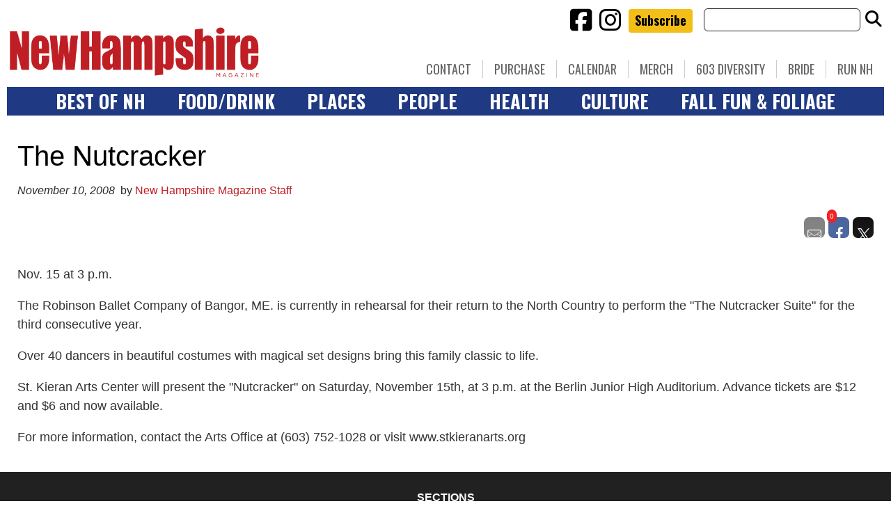

--- FILE ---
content_type: text/html; charset=UTF-8
request_url: https://www.nhmagazine.com/the-nutcracker-5/
body_size: 23733
content:
<!doctype html>

<!--[if lt IE 7]><html lang="en-US" class="no-js lt-ie9 lt-ie8 lt-ie7"><![endif]-->
<!--[if (IE 7)&!(IEMobile)]><html lang="en-US" class="no-js lt-ie9 lt-ie8"><![endif]-->
<!--[if (IE 8)&!(IEMobile)]><html lang="en-US" class="no-js lt-ie9"><![endif]-->
<!--[if gt IE 8]><!--> <html lang="en-US" class="no-js"><!--<![endif]-->

	<head>
		<meta charset="utf-8">

				<meta http-equiv="X-UA-Compatible" content="IE=edge">

		<title>The Nutcracker - New Hampshire Magazine</title>

				<meta name="HandheldFriendly" content="True">
		<meta name="MobileOptimized" content="320">
		<meta name="viewport" content="width=device-width, initial-scale=1"/>

				<link rel="icon" href="https://wpcdn.us-east-1.vip.tn-cloud.net/www.nhmagazine.com/content/uploads/2018/12/favicon-32x32-1.png">
		<link rel="apple-touch-icon" href="https://wpcdn.us-east-1.vip.tn-cloud.net/www.nhmagazine.com/content/uploads/2018/12/android-chrome-256x256.png">
		<!--[if IE]>
			<link rel="shortcut icon" href="https://wpcdn.us-east-1.vip.tn-cloud.net/www.nhmagazine.com/content/uploads/2018/12/favicon-32x32-1.png/favicon.ico">
		<![endif]-->

		<meta name="msapplication-TileColor" content="#f01d4f">
		<meta name="msapplication-TileImage" content="https://wpcdn.us-east-1.vip.tn-cloud.net/www.nhmagazine.com/content/themes/gtxcel/library/images/win8-tile-icon.png">
		<meta name="theme-color" content="#121212">

		<link href="//maxcdn.bootstrapcdn.com/font-awesome/4.7.0/css/font-awesome.min.css" rel="stylesheet"> <!-- Font Awesome Glyphicons -->
		<link rel="pingback" href="https://www.nhmagazine.com/xmlrpc.php">

		
	<script type="text/javascript">
		if(typeof ad_slots_refresh =='undefined'){
			var ad_slots_refresh = new Array();
		}
		if(typeof gtx_ads_conf =='undefined'){
			var gtx_ads_conf = {};
			gtx_ads_conf.targetMap = {};
			gtx_ads_conf.ads = [];
			gtx_ads_conf.lazy = [];
			gtx_ads_conf.templates = {};
		}
		if(typeof googletag =='undefined'){
			var googletag = googletag || {};
			googletag.cmd = googletag.cmd || [];
		}
		gtx_ads_conf.fulltarget = "post-template-default single single-post postid-4478 single-format-standard postname-the-nutcracker-5 term-category-uncategorized wpb-js-composer js-comp-ver-6.10.0 vc_responsive";
		gtx_ads_conf.targetMap.url = "/the-nutcracker-5/";
		gtx_ads_conf.targetMap.post = "4478";
		gtx_ads_conf.targetMap.category = ["uncategorized"];
		gtx_ads_conf.templates = {
			parallax: 'https://wpcdn.us-east-1.vip.tn-cloud.net/www.nhmagazine.com/content/plugins/gtx-ad-manager/templates/parallax.js',
			reveal: 'https://wpcdn.us-east-1.vip.tn-cloud.net/www.nhmagazine.com/content/plugins/gtx-ad-manager/templates/reveal.js',
            roller: 'https://wpcdn.us-east-1.vip.tn-cloud.net/www.nhmagazine.com/content/plugins/gtx-ad-manager/templates/roller.js'
		};
	</script>
	<script>(function(d, s, id){
				 var js, fjs = d.getElementsByTagName(s)[0];
				 if (d.getElementById(id)) {return;}
				 js = d.createElement(s); js.id = id;
				 js.src = "//connect.facebook.net/en_US/sdk.js#xfbml=1&version=v2.6";
				 fjs.parentNode.insertBefore(js, fjs);
			   }(document, 'script', 'facebook-jssdk'));</script><meta name='robots' content='index, follow, max-image-preview:large, max-snippet:-1, max-video-preview:-1' />
<script>
		window.dataLayer = [{"townnews.product.software":"RAYOS","townnews.product.version":"1.21.2","rayos.customer.ua":"UA-38727083-1","rayos.customer.ga4":"G-74C0385MWB","rayos.post.id":4478,"rayos.post.type":"post","rayos.post.title":"The Nutcracker","rayos.post.author_name":["New Hampshire Magazine Staff"],"rayos.post.all_categories":["Uncategorized"],"rayos.issues.magazine_name":"New Hampshire Magazine","rayos.issues.issue_name":"November 2008","rayos.gallery.included":"No","rayos.video.included":"No","rayos.elections.widget_included":"No"}];
	</script><!-- Google Tag Manager -->
		<script>(function(w,d,s,l,i){w[l]=w[l]||[];w[l].push({'gtm.start':
		new Date().getTime(),event:'gtm.js'});var f=d.getElementsByTagName(s)[0],
		j=d.createElement(s),dl=l!='dataLayer'?'&l='+l:'';j.async=true;j.src=
		'https://www.googletagmanager.com/gtm.js?id='+i+dl;f.parentNode.insertBefore(j,f);
		})(window,document,'script','dataLayer','GTM-PDQV3N');</script>
		<!-- End Google Tag Manager -->
		
	<!-- This site is optimized with the Yoast SEO plugin v21.4 - https://yoast.com/wordpress/plugins/seo/ -->
	<link rel="canonical" href="https://www.nhmagazine.com/the-nutcracker-5/" />
	<meta property="og:locale" content="en_US" />
	<meta property="og:type" content="article" />
	<meta property="og:title" content="The Nutcracker - New Hampshire Magazine" />
	<meta property="og:description" content="Nov. 15 at 3 p.m. The Robinson Ballet Company of Bangor, ME. is currently in rehearsal for their return to the North Country to perform the &quot;The Nutcracker Suite&quot; for the third consecutive year. Over 40 dancers in beautiful costumes with magical set designs bring this family classic to life. St. Kieran Arts Center will present the &quot;Nutcracker&quot; on Saturday,..." />
	<meta property="og:url" content="https://www.nhmagazine.com/the-nutcracker-5/" />
	<meta property="og:site_name" content="New Hampshire Magazine" />
	<meta property="article:published_time" content="2008-11-10T00:00:00+00:00" />
	<meta property="article:modified_time" content="2019-02-27T13:51:19+00:00" />
	<meta property="og:image" content="https://wpcdn.us-east-1.vip.tn-cloud.net/www.nhmagazine.com/content/uploads/data-import/76e0c0e3/d1cfdf7cd340b24f73b7a0a1eaff599a.jpg" />
	<meta property="og:image:width" content="350" />
	<meta property="og:image:height" content="217" />
	<meta property="og:image:type" content="image/jpeg" />
	<meta name="author" content="New Hampshire Magazine Staff" />
	<meta name="twitter:card" content="summary_large_image" />
	<meta name="twitter:label1" content="Written by" />
	<meta name="twitter:data1" content="New Hampshire Magazine Staff" />
	<script type="application/ld+json" class="yoast-schema-graph">{"@context":"https://schema.org","@graph":[{"@type":"WebPage","@id":"https://www.nhmagazine.com/the-nutcracker-5/","url":"https://www.nhmagazine.com/the-nutcracker-5/","name":"The Nutcracker - New Hampshire Magazine","isPartOf":{"@id":"https://www.nhmagazine.com/#website"},"primaryImageOfPage":{"@id":"https://www.nhmagazine.com/the-nutcracker-5/#primaryimage"},"image":{"@id":"https://www.nhmagazine.com/the-nutcracker-5/#primaryimage"},"thumbnailUrl":"https://wpcdn.us-east-1.vip.tn-cloud.net/www.nhmagazine.com/content/uploads/data-import/76e0c0e3/d1cfdf7cd340b24f73b7a0a1eaff599a.jpg","datePublished":"2008-11-10T00:00:00+00:00","dateModified":"2019-02-27T13:51:19+00:00","author":{"@id":"https://www.nhmagazine.com/#/schema/person/1817cee44fc6517f02aa16dc20a444af"},"inLanguage":"en-US","potentialAction":[{"@type":"ReadAction","target":["https://www.nhmagazine.com/the-nutcracker-5/"]}]},{"@type":"ImageObject","inLanguage":"en-US","@id":"https://www.nhmagazine.com/the-nutcracker-5/#primaryimage","url":"https://wpcdn.us-east-1.vip.tn-cloud.net/www.nhmagazine.com/content/uploads/data-import/76e0c0e3/d1cfdf7cd340b24f73b7a0a1eaff599a.jpg","contentUrl":"https://wpcdn.us-east-1.vip.tn-cloud.net/www.nhmagazine.com/content/uploads/data-import/76e0c0e3/d1cfdf7cd340b24f73b7a0a1eaff599a.jpg","width":350,"height":217},{"@type":"WebSite","@id":"https://www.nhmagazine.com/#website","url":"https://www.nhmagazine.com/","name":"New Hampshire Magazine","description":"Best of NH, People, Places &amp; Food - The essential guide to living in the Granite State","potentialAction":[{"@type":"SearchAction","target":{"@type":"EntryPoint","urlTemplate":"https://www.nhmagazine.com/?s={search_term_string}"},"query-input":"required name=search_term_string"}],"inLanguage":"en-US"},{"@type":"Person","@id":"https://www.nhmagazine.com/#/schema/person/1817cee44fc6517f02aa16dc20a444af","name":"New Hampshire Magazine Staff","image":{"@type":"ImageObject","inLanguage":"en-US","@id":"https://www.nhmagazine.com/#/schema/person/image/","url":"https://secure.gravatar.com/avatar/ec9dcf1d223002e89bf0491fb2fa1400?s=96&d=mm&r=g","contentUrl":"https://secure.gravatar.com/avatar/ec9dcf1d223002e89bf0491fb2fa1400?s=96&d=mm&r=g","caption":"New Hampshire Magazine Staff"},"url":"https://www.nhmagazine.com/author/site-staff/"}]}</script>
	<!-- / Yoast SEO plugin. -->


<link rel='dns-prefetch' href='//wpcdn.us-east-1.vip.tn-cloud.net' />
<link rel='dns-prefetch' href='//maps.googleapis.com' />
<link rel='dns-prefetch' href='//ws.sharethis.com' />
<link rel='dns-prefetch' href='//meet.jit.si' />
<link rel='dns-prefetch' href='//www.google.com' />
<link rel='dns-prefetch' href='//fonts.googleapis.com' />
<link rel='dns-prefetch' href='//maxcdn.bootstrapcdn.com' />
<link rel="alternate" type="application/rss+xml" title="New Hampshire Magazine &raquo; Feed" href="https://www.nhmagazine.com/feed/" />
<script type="text/javascript">
/* <![CDATA[ */
window._wpemojiSettings = {"baseUrl":"https:\/\/s.w.org\/images\/core\/emoji\/14.0.0\/72x72\/","ext":".png","svgUrl":"https:\/\/s.w.org\/images\/core\/emoji\/14.0.0\/svg\/","svgExt":".svg","source":{"concatemoji":"https:\/\/www.nhmagazine.com\/wp-includes\/js\/wp-emoji-release.min.js"}};
/*! This file is auto-generated */
!function(i,n){var o,s,e;function c(e){try{var t={supportTests:e,timestamp:(new Date).valueOf()};sessionStorage.setItem(o,JSON.stringify(t))}catch(e){}}function p(e,t,n){e.clearRect(0,0,e.canvas.width,e.canvas.height),e.fillText(t,0,0);var t=new Uint32Array(e.getImageData(0,0,e.canvas.width,e.canvas.height).data),r=(e.clearRect(0,0,e.canvas.width,e.canvas.height),e.fillText(n,0,0),new Uint32Array(e.getImageData(0,0,e.canvas.width,e.canvas.height).data));return t.every(function(e,t){return e===r[t]})}function u(e,t,n){switch(t){case"flag":return n(e,"\ud83c\udff3\ufe0f\u200d\u26a7\ufe0f","\ud83c\udff3\ufe0f\u200b\u26a7\ufe0f")?!1:!n(e,"\ud83c\uddfa\ud83c\uddf3","\ud83c\uddfa\u200b\ud83c\uddf3")&&!n(e,"\ud83c\udff4\udb40\udc67\udb40\udc62\udb40\udc65\udb40\udc6e\udb40\udc67\udb40\udc7f","\ud83c\udff4\u200b\udb40\udc67\u200b\udb40\udc62\u200b\udb40\udc65\u200b\udb40\udc6e\u200b\udb40\udc67\u200b\udb40\udc7f");case"emoji":return!n(e,"\ud83e\udef1\ud83c\udffb\u200d\ud83e\udef2\ud83c\udfff","\ud83e\udef1\ud83c\udffb\u200b\ud83e\udef2\ud83c\udfff")}return!1}function f(e,t,n){var r="undefined"!=typeof WorkerGlobalScope&&self instanceof WorkerGlobalScope?new OffscreenCanvas(300,150):i.createElement("canvas"),a=r.getContext("2d",{willReadFrequently:!0}),o=(a.textBaseline="top",a.font="600 32px Arial",{});return e.forEach(function(e){o[e]=t(a,e,n)}),o}function t(e){var t=i.createElement("script");t.src=e,t.defer=!0,i.head.appendChild(t)}"undefined"!=typeof Promise&&(o="wpEmojiSettingsSupports",s=["flag","emoji"],n.supports={everything:!0,everythingExceptFlag:!0},e=new Promise(function(e){i.addEventListener("DOMContentLoaded",e,{once:!0})}),new Promise(function(t){var n=function(){try{var e=JSON.parse(sessionStorage.getItem(o));if("object"==typeof e&&"number"==typeof e.timestamp&&(new Date).valueOf()<e.timestamp+604800&&"object"==typeof e.supportTests)return e.supportTests}catch(e){}return null}();if(!n){if("undefined"!=typeof Worker&&"undefined"!=typeof OffscreenCanvas&&"undefined"!=typeof URL&&URL.createObjectURL&&"undefined"!=typeof Blob)try{var e="postMessage("+f.toString()+"("+[JSON.stringify(s),u.toString(),p.toString()].join(",")+"));",r=new Blob([e],{type:"text/javascript"}),a=new Worker(URL.createObjectURL(r),{name:"wpTestEmojiSupports"});return void(a.onmessage=function(e){c(n=e.data),a.terminate(),t(n)})}catch(e){}c(n=f(s,u,p))}t(n)}).then(function(e){for(var t in e)n.supports[t]=e[t],n.supports.everything=n.supports.everything&&n.supports[t],"flag"!==t&&(n.supports.everythingExceptFlag=n.supports.everythingExceptFlag&&n.supports[t]);n.supports.everythingExceptFlag=n.supports.everythingExceptFlag&&!n.supports.flag,n.DOMReady=!1,n.readyCallback=function(){n.DOMReady=!0}}).then(function(){return e}).then(function(){var e;n.supports.everything||(n.readyCallback(),(e=n.source||{}).concatemoji?t(e.concatemoji):e.wpemoji&&e.twemoji&&(t(e.twemoji),t(e.wpemoji)))}))}((window,document),window._wpemojiSettings);
/* ]]> */
</script>
<link rel='stylesheet' id='bootstrap-css-css' href='https://wpcdn.us-east-1.vip.tn-cloud.net/www.nhmagazine.com/content/themes/gtxcel/library/css/bootstrap/bootstrap.css' type='text/css' media='all' />
<link rel='stylesheet' id='bones-stylesheet-css' href='https://wpcdn.us-east-1.vip.tn-cloud.net/www.nhmagazine.com/content/themes/gtxcel/library/css/style.css?ver=1765321969' type='text/css' media='all' />
<!--[if lt IE 9]>
<link rel='stylesheet' id='bones-ie-only-css' href='https://wpcdn.us-east-1.vip.tn-cloud.net/www.nhmagazine.com/content/themes/gtxcel/library/css/ie.css' type='text/css' media='all' />
<![endif]-->
<link rel='stylesheet' id='list-grid-css' href='https://wpcdn.us-east-1.vip.tn-cloud.net/www.nhmagazine.com/content/themes/gtxcel/library/css/grid.css?ver=1.11.0' type='text/css' media='all' />
<style id='wp-emoji-styles-inline-css' type='text/css'>

	img.wp-smiley, img.emoji {
		display: inline !important;
		border: none !important;
		box-shadow: none !important;
		height: 1em !important;
		width: 1em !important;
		margin: 0 0.07em !important;
		vertical-align: -0.1em !important;
		background: none !important;
		padding: 0 !important;
	}
</style>
<link rel='stylesheet' id='wp-block-library-css' href='https://www.nhmagazine.com/wp-includes/css/dist/block-library/style.min.css' type='text/css' media='all' />
<style id='classic-theme-styles-inline-css' type='text/css'>
/*! This file is auto-generated */
.wp-block-button__link{color:#fff;background-color:#32373c;border-radius:9999px;box-shadow:none;text-decoration:none;padding:calc(.667em + 2px) calc(1.333em + 2px);font-size:1.125em}.wp-block-file__button{background:#32373c;color:#fff;text-decoration:none}
</style>
<style id='global-styles-inline-css' type='text/css'>
body{--wp--preset--color--black: #000000;--wp--preset--color--cyan-bluish-gray: #abb8c3;--wp--preset--color--white: #ffffff;--wp--preset--color--pale-pink: #f78da7;--wp--preset--color--vivid-red: #cf2e2e;--wp--preset--color--luminous-vivid-orange: #ff6900;--wp--preset--color--luminous-vivid-amber: #fcb900;--wp--preset--color--light-green-cyan: #7bdcb5;--wp--preset--color--vivid-green-cyan: #00d084;--wp--preset--color--pale-cyan-blue: #8ed1fc;--wp--preset--color--vivid-cyan-blue: #0693e3;--wp--preset--color--vivid-purple: #9b51e0;--wp--preset--gradient--vivid-cyan-blue-to-vivid-purple: linear-gradient(135deg,rgba(6,147,227,1) 0%,rgb(155,81,224) 100%);--wp--preset--gradient--light-green-cyan-to-vivid-green-cyan: linear-gradient(135deg,rgb(122,220,180) 0%,rgb(0,208,130) 100%);--wp--preset--gradient--luminous-vivid-amber-to-luminous-vivid-orange: linear-gradient(135deg,rgba(252,185,0,1) 0%,rgba(255,105,0,1) 100%);--wp--preset--gradient--luminous-vivid-orange-to-vivid-red: linear-gradient(135deg,rgba(255,105,0,1) 0%,rgb(207,46,46) 100%);--wp--preset--gradient--very-light-gray-to-cyan-bluish-gray: linear-gradient(135deg,rgb(238,238,238) 0%,rgb(169,184,195) 100%);--wp--preset--gradient--cool-to-warm-spectrum: linear-gradient(135deg,rgb(74,234,220) 0%,rgb(151,120,209) 20%,rgb(207,42,186) 40%,rgb(238,44,130) 60%,rgb(251,105,98) 80%,rgb(254,248,76) 100%);--wp--preset--gradient--blush-light-purple: linear-gradient(135deg,rgb(255,206,236) 0%,rgb(152,150,240) 100%);--wp--preset--gradient--blush-bordeaux: linear-gradient(135deg,rgb(254,205,165) 0%,rgb(254,45,45) 50%,rgb(107,0,62) 100%);--wp--preset--gradient--luminous-dusk: linear-gradient(135deg,rgb(255,203,112) 0%,rgb(199,81,192) 50%,rgb(65,88,208) 100%);--wp--preset--gradient--pale-ocean: linear-gradient(135deg,rgb(255,245,203) 0%,rgb(182,227,212) 50%,rgb(51,167,181) 100%);--wp--preset--gradient--electric-grass: linear-gradient(135deg,rgb(202,248,128) 0%,rgb(113,206,126) 100%);--wp--preset--gradient--midnight: linear-gradient(135deg,rgb(2,3,129) 0%,rgb(40,116,252) 100%);--wp--preset--font-size--small: 13px;--wp--preset--font-size--medium: 20px;--wp--preset--font-size--large: 36px;--wp--preset--font-size--x-large: 42px;--wp--preset--spacing--20: 0.44rem;--wp--preset--spacing--30: 0.67rem;--wp--preset--spacing--40: 1rem;--wp--preset--spacing--50: 1.5rem;--wp--preset--spacing--60: 2.25rem;--wp--preset--spacing--70: 3.38rem;--wp--preset--spacing--80: 5.06rem;--wp--preset--shadow--natural: 6px 6px 9px rgba(0, 0, 0, 0.2);--wp--preset--shadow--deep: 12px 12px 50px rgba(0, 0, 0, 0.4);--wp--preset--shadow--sharp: 6px 6px 0px rgba(0, 0, 0, 0.2);--wp--preset--shadow--outlined: 6px 6px 0px -3px rgba(255, 255, 255, 1), 6px 6px rgba(0, 0, 0, 1);--wp--preset--shadow--crisp: 6px 6px 0px rgba(0, 0, 0, 1);}:where(.is-layout-flex){gap: 0.5em;}:where(.is-layout-grid){gap: 0.5em;}body .is-layout-flow > .alignleft{float: left;margin-inline-start: 0;margin-inline-end: 2em;}body .is-layout-flow > .alignright{float: right;margin-inline-start: 2em;margin-inline-end: 0;}body .is-layout-flow > .aligncenter{margin-left: auto !important;margin-right: auto !important;}body .is-layout-constrained > .alignleft{float: left;margin-inline-start: 0;margin-inline-end: 2em;}body .is-layout-constrained > .alignright{float: right;margin-inline-start: 2em;margin-inline-end: 0;}body .is-layout-constrained > .aligncenter{margin-left: auto !important;margin-right: auto !important;}body .is-layout-constrained > :where(:not(.alignleft):not(.alignright):not(.alignfull)){max-width: var(--wp--style--global--content-size);margin-left: auto !important;margin-right: auto !important;}body .is-layout-constrained > .alignwide{max-width: var(--wp--style--global--wide-size);}body .is-layout-flex{display: flex;}body .is-layout-flex{flex-wrap: wrap;align-items: center;}body .is-layout-flex > *{margin: 0;}body .is-layout-grid{display: grid;}body .is-layout-grid > *{margin: 0;}:where(.wp-block-columns.is-layout-flex){gap: 2em;}:where(.wp-block-columns.is-layout-grid){gap: 2em;}:where(.wp-block-post-template.is-layout-flex){gap: 1.25em;}:where(.wp-block-post-template.is-layout-grid){gap: 1.25em;}.has-black-color{color: var(--wp--preset--color--black) !important;}.has-cyan-bluish-gray-color{color: var(--wp--preset--color--cyan-bluish-gray) !important;}.has-white-color{color: var(--wp--preset--color--white) !important;}.has-pale-pink-color{color: var(--wp--preset--color--pale-pink) !important;}.has-vivid-red-color{color: var(--wp--preset--color--vivid-red) !important;}.has-luminous-vivid-orange-color{color: var(--wp--preset--color--luminous-vivid-orange) !important;}.has-luminous-vivid-amber-color{color: var(--wp--preset--color--luminous-vivid-amber) !important;}.has-light-green-cyan-color{color: var(--wp--preset--color--light-green-cyan) !important;}.has-vivid-green-cyan-color{color: var(--wp--preset--color--vivid-green-cyan) !important;}.has-pale-cyan-blue-color{color: var(--wp--preset--color--pale-cyan-blue) !important;}.has-vivid-cyan-blue-color{color: var(--wp--preset--color--vivid-cyan-blue) !important;}.has-vivid-purple-color{color: var(--wp--preset--color--vivid-purple) !important;}.has-black-background-color{background-color: var(--wp--preset--color--black) !important;}.has-cyan-bluish-gray-background-color{background-color: var(--wp--preset--color--cyan-bluish-gray) !important;}.has-white-background-color{background-color: var(--wp--preset--color--white) !important;}.has-pale-pink-background-color{background-color: var(--wp--preset--color--pale-pink) !important;}.has-vivid-red-background-color{background-color: var(--wp--preset--color--vivid-red) !important;}.has-luminous-vivid-orange-background-color{background-color: var(--wp--preset--color--luminous-vivid-orange) !important;}.has-luminous-vivid-amber-background-color{background-color: var(--wp--preset--color--luminous-vivid-amber) !important;}.has-light-green-cyan-background-color{background-color: var(--wp--preset--color--light-green-cyan) !important;}.has-vivid-green-cyan-background-color{background-color: var(--wp--preset--color--vivid-green-cyan) !important;}.has-pale-cyan-blue-background-color{background-color: var(--wp--preset--color--pale-cyan-blue) !important;}.has-vivid-cyan-blue-background-color{background-color: var(--wp--preset--color--vivid-cyan-blue) !important;}.has-vivid-purple-background-color{background-color: var(--wp--preset--color--vivid-purple) !important;}.has-black-border-color{border-color: var(--wp--preset--color--black) !important;}.has-cyan-bluish-gray-border-color{border-color: var(--wp--preset--color--cyan-bluish-gray) !important;}.has-white-border-color{border-color: var(--wp--preset--color--white) !important;}.has-pale-pink-border-color{border-color: var(--wp--preset--color--pale-pink) !important;}.has-vivid-red-border-color{border-color: var(--wp--preset--color--vivid-red) !important;}.has-luminous-vivid-orange-border-color{border-color: var(--wp--preset--color--luminous-vivid-orange) !important;}.has-luminous-vivid-amber-border-color{border-color: var(--wp--preset--color--luminous-vivid-amber) !important;}.has-light-green-cyan-border-color{border-color: var(--wp--preset--color--light-green-cyan) !important;}.has-vivid-green-cyan-border-color{border-color: var(--wp--preset--color--vivid-green-cyan) !important;}.has-pale-cyan-blue-border-color{border-color: var(--wp--preset--color--pale-cyan-blue) !important;}.has-vivid-cyan-blue-border-color{border-color: var(--wp--preset--color--vivid-cyan-blue) !important;}.has-vivid-purple-border-color{border-color: var(--wp--preset--color--vivid-purple) !important;}.has-vivid-cyan-blue-to-vivid-purple-gradient-background{background: var(--wp--preset--gradient--vivid-cyan-blue-to-vivid-purple) !important;}.has-light-green-cyan-to-vivid-green-cyan-gradient-background{background: var(--wp--preset--gradient--light-green-cyan-to-vivid-green-cyan) !important;}.has-luminous-vivid-amber-to-luminous-vivid-orange-gradient-background{background: var(--wp--preset--gradient--luminous-vivid-amber-to-luminous-vivid-orange) !important;}.has-luminous-vivid-orange-to-vivid-red-gradient-background{background: var(--wp--preset--gradient--luminous-vivid-orange-to-vivid-red) !important;}.has-very-light-gray-to-cyan-bluish-gray-gradient-background{background: var(--wp--preset--gradient--very-light-gray-to-cyan-bluish-gray) !important;}.has-cool-to-warm-spectrum-gradient-background{background: var(--wp--preset--gradient--cool-to-warm-spectrum) !important;}.has-blush-light-purple-gradient-background{background: var(--wp--preset--gradient--blush-light-purple) !important;}.has-blush-bordeaux-gradient-background{background: var(--wp--preset--gradient--blush-bordeaux) !important;}.has-luminous-dusk-gradient-background{background: var(--wp--preset--gradient--luminous-dusk) !important;}.has-pale-ocean-gradient-background{background: var(--wp--preset--gradient--pale-ocean) !important;}.has-electric-grass-gradient-background{background: var(--wp--preset--gradient--electric-grass) !important;}.has-midnight-gradient-background{background: var(--wp--preset--gradient--midnight) !important;}.has-small-font-size{font-size: var(--wp--preset--font-size--small) !important;}.has-medium-font-size{font-size: var(--wp--preset--font-size--medium) !important;}.has-large-font-size{font-size: var(--wp--preset--font-size--large) !important;}.has-x-large-font-size{font-size: var(--wp--preset--font-size--x-large) !important;}
.wp-block-navigation a:where(:not(.wp-element-button)){color: inherit;}
:where(.wp-block-post-template.is-layout-flex){gap: 1.25em;}:where(.wp-block-post-template.is-layout-grid){gap: 1.25em;}
:where(.wp-block-columns.is-layout-flex){gap: 2em;}:where(.wp-block-columns.is-layout-grid){gap: 2em;}
.wp-block-pullquote{font-size: 1.5em;line-height: 1.6;}
</style>
<link rel='stylesheet' id='gt-posts-slider-style-css' href='https://wpcdn.us-east-1.vip.tn-cloud.net/www.nhmagazine.com/content/mu-plugins/gtxcel-plugin/vc_posts_slider/posts-slider.css?ver=1570550597' type='text/css' media='all' />
<link rel='stylesheet' id='flexslider-css' href='https://wpcdn.us-east-1.vip.tn-cloud.net/www.nhmagazine.com/content/mu-plugins/js_composer/assets/lib/flexslider/flexslider.min.css?ver=6.10.0' type='text/css' media='all' />
<link rel='stylesheet' id='gt-flexslider-style-css' href='https://wpcdn.us-east-1.vip.tn-cloud.net/www.nhmagazine.com/content/mu-plugins/gtxcel-plugin/vc_gallery/gt-flexslider.css?ver=1648237149' type='text/css' media='all' />
<link rel='stylesheet' id='prettyphoto-css' href='https://wpcdn.us-east-1.vip.tn-cloud.net/www.nhmagazine.com/content/mu-plugins/js_composer/assets/lib/prettyphoto/css/prettyPhoto.min.css?ver=6.10.0' type='text/css' media='all' />
<link rel='stylesheet' id='rayos_alm_list_templates_style-css' href='https://wpcdn.us-east-1.vip.tn-cloud.net/www.nhmagazine.com/content/mu-plugins/gtxcel-plugin/functionalities//css/rayos_alm_list_templates.css?ver=1667523778' type='text/css' media='all' />
<link rel='stylesheet' id='googlefonts-css' href='https://fonts.googleapis.com/css?family=Oswald:400,700|PT+Sans:400,700|PT+Serif:400,700&subset=latin' type='text/css' media='all' />
<link rel='stylesheet' id='geobase-style-css' href='https://wpcdn.us-east-1.vip.tn-cloud.net/www.nhmagazine.com/content/plugins/geobase/geobase.css?ver=1679517292' type='text/css' media='all' />
<style id='geobase-style-inline-css' type='text/css'>

	article.geobase-post .geobase-content-wrapper {
		width: 100%;
		float: none;
	}
	article.geobase-post .thumb-wrap {
		width: 30%;
		float: Left;
		margin-right: 2%;	}
	
</style>
<link rel='stylesheet' id='geobase-prettyphoto-style-css' href='https://wpcdn.us-east-1.vip.tn-cloud.net/www.nhmagazine.com/content/plugins/geobase/prettyphoto/css/prettyPhoto.css' type='text/css' media='all' />
<link rel='stylesheet' id='geobasemap-style-css' href='https://wpcdn.us-east-1.vip.tn-cloud.net/www.nhmagazine.com/content/plugins/geobase/vc_geobasemap/vc_geobasemap.css?ver=1570550597' type='text/css' media='all' />
<link rel='stylesheet' id='directory-select2-css' href='https://wpcdn.us-east-1.vip.tn-cloud.net/www.nhmagazine.com/content/plugins/geobase/vc_directory_filter/assets/select2/css/select2.css?ver=3.5.2' type='text/css' media='all' />
<link rel='stylesheet' id='wpfc-css' href='https://wpcdn.us-east-1.vip.tn-cloud.net/www.nhmagazine.com/content/plugins/gs-facebook-comments/public/css/wpfc-public.css?ver=1.7.2' type='text/css' media='all' />
<link rel='stylesheet' id='custom-template-style-css' href='https://wpcdn.us-east-1.vip.tn-cloud.net/www.nhmagazine.com/content/plugins/gt-custom-templates/custom-templates.css' type='text/css' media='all' />
<link rel='stylesheet' id='ad-manager-style-css' href='https://wpcdn.us-east-1.vip.tn-cloud.net/www.nhmagazine.com/content/plugins/gtx-ad-manager/ad-manager.css?ver=1728932431' type='text/css' media='all' />
<link rel='stylesheet' id='bylines-style-css' href='https://wpcdn.us-east-1.vip.tn-cloud.net/www.nhmagazine.com/content/plugins/gtx-author-bios/css/bylines.css?ver=1570550597' type='text/css' media='all' />
<link rel='stylesheet' id='gtxcelfimagescss-css' href='https://wpcdn.us-east-1.vip.tn-cloud.net/www.nhmagazine.com/content/plugins/gtx-fimages/css/all.css?ver=1570550597' type='text/css' media='all' />
<link rel='stylesheet' id='lightbox-style-css' href='https://wpcdn.us-east-1.vip.tn-cloud.net/www.nhmagazine.com/content/plugins/gtx-gallery/css/gtx-lightbox.css?ver=2018.3.20' type='text/css' media='all' />
<link rel='stylesheet' id='gtx-issues-style-css' href='https://wpcdn.us-east-1.vip.tn-cloud.net/www.nhmagazine.com/content/plugins/gtx-issue-management/assets/gtx-issues.css?ver=2019.02.28' type='text/css' media='all' />
<link rel='stylesheet' id='gtx-oembed-style-css' href='https://wpcdn.us-east-1.vip.tn-cloud.net/www.nhmagazine.com/content/plugins/gtx-oembed-extension/gtx-oembed.css?ver=1570550597' type='text/css' media='all' />
<link rel='stylesheet' id='simple-share-buttons-adder-font-awesome-css' href='//maxcdn.bootstrapcdn.com/font-awesome/4.3.0/css/font-awesome.min.css' type='text/css' media='all' />
<link rel='stylesheet' id='author-bios-style-css' href='https://wpcdn.us-east-1.vip.tn-cloud.net/www.nhmagazine.com/content/plugins/gtx-author-bios/css/author-bios.css' type='text/css' media='all' />
<link rel='stylesheet' id='parent-style-css' href='https://wpcdn.us-east-1.vip.tn-cloud.net/www.nhmagazine.com/content/themes/gtxcel/style.css?ver=1664375579' type='text/css' media='all' />
<link rel='stylesheet' id='child-style-css' href='https://wpcdn.us-east-1.vip.tn-cloud.net/www.nhmagazine.com/content/themes/nhmagazine/style.css' type='text/css' media='all' />
<link rel='stylesheet' id='gtx-custom_css_post-css' href='https://www.nhmagazine.com/style/b2634a9be996318b0b26cf3663b22b82/custom_css_post/' type='text/css' media='all' />
<link rel='stylesheet' id='acf-repeater-style-css' href='https://wpcdn.us-east-1.vip.tn-cloud.net/www.nhmagazine.com/content/themes/gtxcel/includes/acf_repeater_shortcode/acf_repeater_shortcode.css' type='text/css' media='all' />
<link rel='stylesheet' id='rayos-ssba-twitter-x-logo-css' href='https://wpcdn.us-east-1.vip.tn-cloud.net/www.nhmagazine.com/content/themes/gtxcel/includes/ssba-twitter-update/x-logo-styles.css?ver=1702673046' type='text/css' media='all' />
<link rel='stylesheet' id='evcal_google_fonts-css' href='https://fonts.googleapis.com/css?family=Noto+Sans%3A400%2C400italic%2C700%7CPoppins%3A700%2C800%2C900&#038;subset=latin%2Clatin-ext&#038;ver=4.6.5' type='text/css' media='all' />
<link rel='stylesheet' id='evcal_cal_default-css' href='//wpcdn.us-east-1.vip.tn-cloud.net/www.nhmagazine.com/content/plugins/eventON/assets/css/eventon_styles.css?ver=4.6.5' type='text/css' media='all' />
<link rel='stylesheet' id='evo_font_icons-css' href='//wpcdn.us-east-1.vip.tn-cloud.net/www.nhmagazine.com/content/plugins/eventON/assets/fonts/all.css?ver=4.6.5' type='text/css' media='all' />
<link rel='stylesheet' id='eventon_dynamic_styles-css' href='//wpcdn.us-east-1.vip.tn-cloud.net/www.nhmagazine.com/content/plugins/eventON/assets/css/eventon_dynamic_styles.css?ver=4.6.5' type='text/css' media='all' />
<link rel='stylesheet' id='dashicons-css' href='https://www.nhmagazine.com/wp-includes/css/dashicons.min.css' type='text/css' media='all' />
<link rel='stylesheet' id='acf-global-css' href='https://wpcdn.us-east-1.vip.tn-cloud.net/www.nhmagazine.com/content/mu-plugins/advanced-custom-fields-pro/assets/build/css/acf-global.css?ver=6.0.3' type='text/css' media='all' />
<link rel='stylesheet' id='acf-input-css' href='https://wpcdn.us-east-1.vip.tn-cloud.net/www.nhmagazine.com/content/mu-plugins/advanced-custom-fields-pro/assets/build/css/acf-input.css?ver=6.0.3' type='text/css' media='all' />
<link rel='stylesheet' id='acf-pro-input-css' href='https://wpcdn.us-east-1.vip.tn-cloud.net/www.nhmagazine.com/content/mu-plugins/advanced-custom-fields-pro/assets/build/css/pro/acf-pro-input.css?ver=6.0.3' type='text/css' media='all' />
<link rel='stylesheet' id='acf-datepicker-css' href='https://wpcdn.us-east-1.vip.tn-cloud.net/www.nhmagazine.com/content/mu-plugins/advanced-custom-fields-pro/assets/inc/datepicker/jquery-ui.min.css?ver=1.11.4' type='text/css' media='all' />
<link rel='stylesheet' id='acf-timepicker-css' href='https://wpcdn.us-east-1.vip.tn-cloud.net/www.nhmagazine.com/content/mu-plugins/advanced-custom-fields-pro/assets/inc/timepicker/jquery-ui-timepicker-addon.min.css?ver=1.6.1' type='text/css' media='all' />
<link rel='stylesheet' id='wp-color-picker-css' href='https://www.nhmagazine.com/wp-admin/css/color-picker.min.css' type='text/css' media='all' />
<link rel='stylesheet' id='dgwt-jg-style-css' href='https://wpcdn.us-east-1.vip.tn-cloud.net/www.nhmagazine.com/content/plugins/gtx-gallery/justified-gallery/assets/css/style.min.css?ver=1.2.2' type='text/css' media='all' />
<link rel='stylesheet' id='dgwt-jg-photoswipe-css' href='https://wpcdn.us-east-1.vip.tn-cloud.net/www.nhmagazine.com/content/plugins/gtx-gallery/justified-gallery/includes/Lightbox/Photoswipe/assets/photoswipe.css?ver=1.2.2' type='text/css' media='all' />
<link rel='stylesheet' id='dgwt-jg-photoswipe-skin-css' href='https://wpcdn.us-east-1.vip.tn-cloud.net/www.nhmagazine.com/content/plugins/gtx-gallery/justified-gallery/includes/Lightbox/Photoswipe/assets/default-skin/default-skin.css?ver=1.2.2' type='text/css' media='all' />
<script type="text/javascript" src="https://www.nhmagazine.com/wp-includes/js/jquery/jquery.min.js?ver=3.7.1" id="jquery-core-js"></script>
<script type="text/javascript" src="https://www.nhmagazine.com/wp-includes/js/jquery/jquery-migrate.min.js?ver=3.4.1" id="jquery-migrate-js"></script>
<script type="text/javascript" src="https://wpcdn.us-east-1.vip.tn-cloud.net/www.nhmagazine.com/content/themes/gtxcel/library/js/libs/modernizr.custom.min.js?ver=2.5.3" id="bones-modernizr-js"></script>
<script type="text/javascript" src="https://wpcdn.us-east-1.vip.tn-cloud.net/www.nhmagazine.com/content/themes/gtxcel/library/js/gtxcel.js?ver=0.1" id="gtxcel-global-js"></script>
<script type="text/javascript" src="https://wpcdn.us-east-1.vip.tn-cloud.net/www.nhmagazine.com/content/themes/gtxcel/library/js/mobile-nav.js?ver=0.1" id="mobile-nav-js"></script>
<script type="text/javascript" src="https://wpcdn.us-east-1.vip.tn-cloud.net/www.nhmagazine.com/content/plugins/geobase/prettyphoto/js/jquery.prettyPhoto.js" id="geobase-prettyphoto-script-js"></script>
<script type="text/javascript" src="https://wpcdn.us-east-1.vip.tn-cloud.net/www.nhmagazine.com/content/plugins/geobase/vc_directory_filter/assets/select2/js/select2.min.js?ver=3.5.2" id="directory-select2-js"></script>
<script type="text/javascript" id="directory-filter-js-extra">
/* <![CDATA[ */
var ajaxurl = "https:\/\/www.nhmagazine.com\/wp-admin\/admin-ajax.php";
/* ]]> */
</script>
<script type="text/javascript" src="https://wpcdn.us-east-1.vip.tn-cloud.net/www.nhmagazine.com/content/plugins/geobase/vc_directory_filter/directory-filter.js?ver=1599147537" id="directory-filter-js"></script>
<script type="text/javascript" src="https://wpcdn.us-east-1.vip.tn-cloud.net/www.nhmagazine.com/content/plugins/gs-facebook-comments/public/js/wpfc-public.js?ver=1.7.2" id="wpfc-js"></script>
<script type="text/javascript" id="ad-manager-script-js-extra">
/* <![CDATA[ */
var gtx_ad_man = {"ajaxurl":"https:\/\/www.nhmagazine.com\/wp-admin\/admin-ajax.php","lazy_loading_ads":"","dfp_base_path":"\/4085059\/nhmag\/","dfp_path":"\/4085059\/nhmag\/uncategorized","show_lightbox_ads":null,"lightbox_ad_width":null,"lightbox_ad_height":null,"a9_enabled":"","aps_pubid":null};
/* ]]> */
</script>
<script type="text/javascript" src="https://wpcdn.us-east-1.vip.tn-cloud.net/www.nhmagazine.com/content/plugins/gtx-ad-manager/ad-manager.js?ver=1728933956" id="ad-manager-script-js"></script>
<script type="text/javascript" id="lightbox-script-js-extra">
/* <![CDATA[ */
var lightboxSettings = {"show_ads":"1","ad_details":[{"min_width":"768","max_width":"","dfp_ad_sizes":[{"dfp_ad_width":"728","dfp_ad_height":"90"}]},{"min_width":"","max_width":"767","dfp_ad_sizes":[{"dfp_ad_width":"320","dfp_ad_height":"50"},{"dfp_ad_width":"300","dfp_ad_height":"50"}]}],"dfp_path":"\/4085059\/nhmag\/uncategorized","slot_name":"lightbox_ad","post_title":"The Nutcracker","post_type":"post","post_id":"4478","post_cats":"Uncategorized","author":"New Hampshire Magazine Staff"};
/* ]]> */
</script>
<script type="text/javascript" src="https://wpcdn.us-east-1.vip.tn-cloud.net/www.nhmagazine.com/content/plugins/gtx-gallery/js/gtx-lightbox.js?ver=2018.3.20" id="lightbox-script-js"></script>
<script id='st_insights_js' type="text/javascript" src="https://ws.sharethis.com/button/st_insights.js?publisher=4d48b7c5-0ae3-43d4-bfbe-3ff8c17a8ae6&amp;product=simpleshare" id="ssba-sharethis-js"></script>
<script type="text/javascript" src="https://wpcdn.us-east-1.vip.tn-cloud.net/www.nhmagazine.com/content/themes/gtxcel/includes/acf_repeater_shortcode/acf_repeater_shortcode.js" id="acf-repeater-script-js"></script>
<script type="text/javascript" id="evo-inlinescripts-header-js-after">
/* <![CDATA[ */
jQuery(document).ready(function($){});
/* ]]> */
</script>
<script type="text/javascript" src="https://www.nhmagazine.com/wp-includes/js/jquery/ui/core.min.js?ver=1.13.2" id="jquery-ui-core-js"></script>
<script type="text/javascript" src="https://www.nhmagazine.com/wp-includes/js/jquery/ui/mouse.min.js?ver=1.13.2" id="jquery-ui-mouse-js"></script>
<script type="text/javascript" src="https://www.nhmagazine.com/wp-includes/js/jquery/ui/sortable.min.js?ver=1.13.2" id="jquery-ui-sortable-js"></script>
<script type="text/javascript" src="https://www.nhmagazine.com/wp-includes/js/jquery/ui/resizable.min.js?ver=1.13.2" id="jquery-ui-resizable-js"></script>
<script type="text/javascript" src="https://wpcdn.us-east-1.vip.tn-cloud.net/www.nhmagazine.com/content/mu-plugins/advanced-custom-fields-pro/assets/build/js/acf.min.js?ver=6.0.3" id="acf-js"></script>
<script type="text/javascript" src="https://wpcdn.us-east-1.vip.tn-cloud.net/www.nhmagazine.com/content/mu-plugins/advanced-custom-fields-pro/assets/build/js/acf-input.min.js?ver=6.0.3" id="acf-input-js"></script>
<script type="text/javascript" src="https://wpcdn.us-east-1.vip.tn-cloud.net/www.nhmagazine.com/content/mu-plugins/advanced-custom-fields-pro/assets/build/js/pro/acf-pro-input.min.js?ver=6.0.3" id="acf-pro-input-js"></script>
<script type="text/javascript" src="https://www.nhmagazine.com/wp-includes/js/jquery/ui/datepicker.min.js?ver=1.13.2" id="jquery-ui-datepicker-js"></script>
<script type="text/javascript" id="jquery-ui-datepicker-js-after">
/* <![CDATA[ */
jQuery(function(jQuery){jQuery.datepicker.setDefaults({"closeText":"Close","currentText":"Today","monthNames":["January","February","March","April","May","June","July","August","September","October","November","December"],"monthNamesShort":["Jan","Feb","Mar","Apr","May","Jun","Jul","Aug","Sep","Oct","Nov","Dec"],"nextText":"Next","prevText":"Previous","dayNames":["Sunday","Monday","Tuesday","Wednesday","Thursday","Friday","Saturday"],"dayNamesShort":["Sun","Mon","Tue","Wed","Thu","Fri","Sat"],"dayNamesMin":["S","M","T","W","T","F","S"],"dateFormat":"MM d, yy","firstDay":1,"isRTL":false});});
/* ]]> */
</script>
<script type="text/javascript" src="https://wpcdn.us-east-1.vip.tn-cloud.net/www.nhmagazine.com/content/mu-plugins/advanced-custom-fields-pro/assets/inc/timepicker/jquery-ui-timepicker-addon.min.js?ver=1.6.1" id="acf-timepicker-js"></script>
<script type="text/javascript" src="https://www.nhmagazine.com/wp-includes/js/jquery/ui/draggable.min.js?ver=1.13.2" id="jquery-ui-draggable-js"></script>
<script type="text/javascript" src="https://www.nhmagazine.com/wp-includes/js/jquery/ui/slider.min.js?ver=1.13.2" id="jquery-ui-slider-js"></script>
<script type="text/javascript" src="https://www.nhmagazine.com/wp-includes/js/jquery/jquery.ui.touch-punch.js?ver=0.2.2" id="jquery-touch-punch-js"></script>
<script type="text/javascript" src="https://www.nhmagazine.com/wp-admin/js/iris.min.js?ver=1.0.7" id="iris-js"></script>
<script type="text/javascript" src="https://www.nhmagazine.com/wp-includes/js/dist/vendor/wp-polyfill-inert.min.js?ver=3.1.2" id="wp-polyfill-inert-js"></script>
<script type="text/javascript" src="https://www.nhmagazine.com/wp-includes/js/dist/vendor/regenerator-runtime.min.js?ver=0.14.0" id="regenerator-runtime-js"></script>
<script type="text/javascript" src="https://www.nhmagazine.com/wp-includes/js/dist/vendor/wp-polyfill.min.js?ver=3.15.0" id="wp-polyfill-js"></script>
<script type="text/javascript" src="https://www.nhmagazine.com/wp-includes/js/dist/hooks.min.js?ver=c6aec9a8d4e5a5d543a1" id="wp-hooks-js"></script>
<script type="text/javascript" src="https://www.nhmagazine.com/wp-includes/js/dist/i18n.min.js?ver=7701b0c3857f914212ef" id="wp-i18n-js"></script>
<script type="text/javascript" id="wp-i18n-js-after">
/* <![CDATA[ */
wp.i18n.setLocaleData( { 'text direction\u0004ltr': [ 'ltr' ] } );
/* ]]> */
</script>
<script type="text/javascript" src="https://www.nhmagazine.com/wp-admin/js/color-picker.min.js" id="wp-color-picker-js"></script>
<script type="text/javascript" src="https://wpcdn.us-east-1.vip.tn-cloud.net/www.nhmagazine.com/content/mu-plugins/advanced-custom-fields-pro/assets/inc/color-picker-alpha/wp-color-picker-alpha.js?ver=3.0.0" id="acf-color-picker-alpha-js"></script>
<script type="text/javascript" src="https://wpcdn.us-east-1.vip.tn-cloud.net/www.nhmagazine.com/content/mu-plugins/acf-recaptcha/js/input.js" id="acf-input-recaptcha-js"></script>
<script type="text/javascript" src="https://www.google.com/recaptcha/api.js" id="recaptcha-api-js"></script>
<link rel="https://api.w.org/" href="https://www.nhmagazine.com/wp-json/" /><link rel="alternate" type="application/json" href="https://www.nhmagazine.com/wp-json/wp/v2/posts/4478" /><link rel='shortlink' href='https://www.nhmagazine.com/?p=4478' />
<link rel="alternate" type="application/json+oembed" href="https://www.nhmagazine.com/wp-json/oembed/1.0/embed?url=https%3A%2F%2Fwww.nhmagazine.com%2Fthe-nutcracker-5%2F" />
<link rel="alternate" type="text/xml+oembed" href="https://www.nhmagazine.com/wp-json/oembed/1.0/embed?url=https%3A%2F%2Fwww.nhmagazine.com%2Fthe-nutcracker-5%2F&#038;format=xml" />
<meta property="fb:app_id" content="277927835600543" />	<script type="text/javascript">
		var user_logged_in = 0;
		var logout_url = 'https://www.nhmagazine.com/wp-login.php?action=logout&amp;_wpnonce=aca0dd0a0a';
	</script>
						<style type="text/css" media="screen">
			.loggedin {
				display: none;
			}
			.loggedout {
				display: block;
			}
			</style>
			

<!-- EventON Version -->
<meta name="generator" content="EventON 4.6.5" />

<meta name="generator" content="Powered by WPBakery Page Builder - drag and drop page builder for WordPress."/>
<noscript><style> .wpb_animate_when_almost_visible { opacity: 1; }</style></noscript>	</head>

<body class="post-template-default single single-post postid-4478 single-format-standard postname-the-nutcracker-5 term-category-uncategorized wpb-js-composer js-comp-ver-6.10.0 vc_responsive" itemscope itemtype="http://schema.org/WebPage">
	<script type='text/javascript' src='/shared-content/art/stats/common/tracker.js'></script>
	<script type='text/javascript'>
	<!--
	if (typeof(TNStats_Tracker) !== 'undefined' && typeof(TNTracker) === 'undefined') { TNTracker = new TNStats_Tracker('www.nhmagazine.com'); TNTracker.trackPageView(); }
	// -->
	</script>
	
	<!-- Google Tag Manager (noscript) -->
		<noscript><iframe src="https://www.googletagmanager.com/ns.html?id=GTM-PDQV3N&amp;townnews.product.software=RAYOS&amp;townnews.product.version=1.21.2&amp;rayos.customer.ua=UA-38727083-1&amp;rayos.customer.ga4=G-74C0385MWB&amp;rayos.post.id=4478&amp;rayos.post.type=post&amp;rayos.post.title=The+Nutcracker&amp;rayos.post.author_name.0=New+Hampshire+Magazine+Staff&amp;rayos.post.all_categories.0=Uncategorized&amp;rayos.issues.magazine_name=New+Hampshire+Magazine&amp;rayos.issues.issue_name=November+2008&amp;rayos.gallery.included=No&amp;rayos.video.included=No&amp;rayos.elections.widget_included=No&amp;rayos.client.noscript=Yes"
		height="0" width="0" style="display:none;visibility:hidden"></iframe></noscript>
		<!-- End Google Tag Manager (noscript) -->
					<div class="menu-wrap">
			<p class="mobile-nav-title">New Hampshire Magazine Sections</p><div class="menu-side"><ul id="menu-new-hampshire-magazine-sections" class="menu"><li id="menu-item-114336" class="menu-item menu-item-type-post_type menu-item-object-page menu-item-114336"><a href="https://www.nhmagazine.com/best-of-nh/" data-menu-title="new-hampshire-magazine-sections" data-menu-count="29" data-menu-index="1" id="menu-item-link-114336">Best of NH</a></li>
<li id="menu-item-25743" class="menu-item menu-item-type-post_type menu-item-object-page menu-item-has-children menu-item-25743"><a href="https://www.nhmagazine.com/food/" data-menu-title="new-hampshire-magazine-sections" data-menu-count="29" data-menu-index="2" id="menu-item-link-25743">Food/Drink</a>
<ul class="sub-menu">
	<li id="menu-item-95640" class="menu-item menu-item-type-post_type menu-item-object-page menu-item-95640"><a href="https://www.nhmagazine.com/best-of-nh/" data-menu-title="new-hampshire-magazine-sections" data-menu-count="29" data-menu-index="3" id="menu-item-link-95640">Best of NH</a></li>
	<li id="menu-item-111157" class="menu-item menu-item-type-post_type menu-item-object-page menu-item-111157"><a href="https://www.nhmagazine.com/beer/" data-menu-title="new-hampshire-magazine-sections" data-menu-count="29" data-menu-index="4" id="menu-item-link-111157">Beer, Wine and Libations</a></li>
</ul>
</li>
<li id="menu-item-38969" class="menu-item menu-item-type-post_type menu-item-object-page menu-item-has-children menu-item-38969"><a href="https://www.nhmagazine.com/towns-cities-and-places/" data-menu-title="new-hampshire-magazine-sections" data-menu-count="29" data-menu-index="5" id="menu-item-link-38969">Places</a>
<ul class="sub-menu">
	<li id="menu-item-101327" class="menu-item menu-item-type-post_type menu-item-object-page menu-item-101327"><a href="https://www.nhmagazine.com/our-town/" data-menu-title="new-hampshire-magazine-sections" data-menu-count="29" data-menu-index="6" id="menu-item-link-101327">Our Town</a></li>
	<li id="menu-item-101329" class="menu-item menu-item-type-taxonomy menu-item-object-category menu-item-101329"><a href="https://www.nhmagazine.com/category/what-do-you-know/" data-menu-title="new-hampshire-magazine-sections" data-menu-count="29" data-menu-index="7" id="menu-item-link-101329">What Do You Know</a></li>
	<li id="menu-item-101331" class="menu-item menu-item-type-post_type menu-item-object-page menu-item-101331"><a href="https://www.nhmagazine.com/best-places-new-hampshire/" data-menu-title="new-hampshire-magazine-sections" data-menu-count="29" data-menu-index="8" id="menu-item-link-101331">Best Places New Hampshire</a></li>
</ul>
</li>
<li id="menu-item-25741" class="menu-item menu-item-type-post_type menu-item-object-page menu-item-has-children menu-item-25741"><a href="https://www.nhmagazine.com/people/" data-menu-title="new-hampshire-magazine-sections" data-menu-count="29" data-menu-index="9" id="menu-item-link-25741">People</a>
<ul class="sub-menu">
	<li id="menu-item-105009" class="menu-item menu-item-type-taxonomy menu-item-object-category menu-item-105009"><a href="https://www.nhmagazine.com/category/qa/" data-menu-title="new-hampshire-magazine-sections" data-menu-count="29" data-menu-index="10" id="menu-item-link-105009">Q&amp;A</a></li>
	<li id="menu-item-109630" class="menu-item menu-item-type-post_type menu-item-object-page menu-item-109630"><a href="https://www.nhmagazine.com/photo-contest/" data-menu-title="new-hampshire-magazine-sections" data-menu-count="29" data-menu-index="11" id="menu-item-link-109630">Photo Contest</a></li>
	<li id="menu-item-115943" class="menu-item menu-item-type-taxonomy menu-item-object-category menu-item-115943"><a href="https://www.nhmagazine.com/category/essays/" data-menu-title="new-hampshire-magazine-sections" data-menu-count="29" data-menu-index="12" id="menu-item-link-115943">Essays</a></li>
	<li id="menu-item-105002" class="menu-item menu-item-type-post_type menu-item-object-page menu-item-105002"><a href="https://www.nhmagazine.com/wills-and-estate-planning/" data-menu-title="new-hampshire-magazine-sections" data-menu-count="29" data-menu-index="13" id="menu-item-link-105002">Wills and Estate Planning</a></li>
	<li id="menu-item-105005" class="menu-item menu-item-type-post_type menu-item-object-page menu-item-105005"><a href="https://www.nhmagazine.com/ask-the-experts-guide-to-retirement-living/" data-menu-title="new-hampshire-magazine-sections" data-menu-count="29" data-menu-index="14" id="menu-item-link-105005">Guide to Retirement Living</a></li>
	<li id="menu-item-113588" class="menu-item menu-item-type-post_type menu-item-object-page menu-item-113588"><a href="https://www.nhmagazine.com/faces-of-new-hampshire/" data-menu-title="new-hampshire-magazine-sections" data-menu-count="29" data-menu-index="15" id="menu-item-link-113588">Faces of NH</a></li>
	<li id="menu-item-120143" class="menu-item menu-item-type-post_type menu-item-object-page menu-item-120143"><a href="https://www.nhmagazine.com/top-lawyers/" data-menu-title="new-hampshire-magazine-sections" data-menu-count="29" data-menu-index="16" id="menu-item-link-120143">Top Lawyers</a></li>
</ul>
</li>
<li id="menu-item-25740" class="menu-item menu-item-type-post_type menu-item-object-page menu-item-has-children menu-item-25740"><a href="https://www.nhmagazine.com/health-education/" data-menu-title="new-hampshire-magazine-sections" data-menu-count="29" data-menu-index="17" id="menu-item-link-25740">Health</a>
<ul class="sub-menu">
	<li id="menu-item-111695" class="menu-item menu-item-type-post_type menu-item-object-page menu-item-111695"><a href="https://www.nhmagazine.com/runnh/" data-menu-title="new-hampshire-magazine-sections" data-menu-count="29" data-menu-index="18" id="menu-item-link-111695">Run NH</a></li>
	<li id="menu-item-102156" class="menu-item menu-item-type-post_type menu-item-object-page menu-item-102156"><a href="https://www.nhmagazine.com/excellence-in-nursing/" data-menu-title="new-hampshire-magazine-sections" data-menu-count="29" data-menu-index="19" id="menu-item-link-102156">Excellence in Nursing</a></li>
	<li id="menu-item-102151" class="menu-item menu-item-type-post_type menu-item-object-page menu-item-102151"><a href="https://www.nhmagazine.com/new-hampshires-top-doctors/" data-menu-title="new-hampshire-magazine-sections" data-menu-count="29" data-menu-index="20" id="menu-item-link-102151">New Hampshire’s Top Doctors</a></li>
	<li id="menu-item-102149" class="menu-item menu-item-type-post_type menu-item-object-page menu-item-102149"><a href="https://www.nhmagazine.com/new-hampshire-dentists/" data-menu-title="new-hampshire-magazine-sections" data-menu-count="29" data-menu-index="21" id="menu-item-link-102149">New Hampshire Dentists</a></li>
	<li id="menu-item-104001" class="menu-item menu-item-type-custom menu-item-object-custom menu-item-104001"><a href="https://issuu.com/mcleancommunications/docs/smart_health_2025?fr=xKAE9_zU1NQ" data-menu-title="new-hampshire-magazine-sections" data-menu-count="29" data-menu-index="22" id="menu-item-link-104001">Smart Health</a></li>
</ul>
</li>
<li id="menu-item-25739" class="menu-item menu-item-type-post_type menu-item-object-page menu-item-has-children menu-item-25739"><a href="https://www.nhmagazine.com/arts-shopping/" data-menu-title="new-hampshire-magazine-sections" data-menu-count="29" data-menu-index="23" id="menu-item-link-25739">Culture</a>
<ul class="sub-menu">
	<li id="menu-item-114213" class="menu-item menu-item-type-custom menu-item-object-custom menu-item-114213"><a href="https://www.nhmagazine.com/best-of-nh/" data-menu-title="new-hampshire-magazine-sections" data-menu-count="29" data-menu-index="24" id="menu-item-link-114213">Best of NH</a></li>
	<li id="menu-item-109631" class="menu-item menu-item-type-post_type menu-item-object-page menu-item-109631"><a href="https://www.nhmagazine.com/photo-contest/" data-menu-title="new-hampshire-magazine-sections" data-menu-count="29" data-menu-index="25" id="menu-item-link-109631">Photo Contest</a></li>
	<li id="menu-item-117384" class="menu-item menu-item-type-taxonomy menu-item-object-category menu-item-117384"><a href="https://www.nhmagazine.com/category/fashion/" data-menu-title="new-hampshire-magazine-sections" data-menu-count="29" data-menu-index="26" id="menu-item-link-117384">Fashion</a></li>
	<li id="menu-item-118974" class="menu-item menu-item-type-taxonomy menu-item-object-category menu-item-118974"><a href="https://www.nhmagazine.com/category/home-garden/" data-menu-title="new-hampshire-magazine-sections" data-menu-count="29" data-menu-index="27" id="menu-item-link-118974">Home &amp; Garden</a></li>
	<li id="menu-item-119531" class="menu-item menu-item-type-post_type menu-item-object-page menu-item-119531"><a href="https://www.nhmagazine.com/calendar/" data-menu-title="new-hampshire-magazine-sections" data-menu-count="29" data-menu-index="28" id="menu-item-link-119531">Calendar</a></li>
</ul>
</li>
<li id="menu-item-119957" class="menu-item menu-item-type-post_type menu-item-object-page menu-item-119957"><a href="https://www.nhmagazine.com/guide-to-fall-and-foliage-in-new-hampshire/" data-menu-title="new-hampshire-magazine-sections" data-menu-count="29" data-menu-index="29" id="menu-item-link-119957">Fall Fun &#038; Foliage</a></li>
</ul></div><p class="mobile-nav-title">Extras</p><div class="menu-side"><ul id="menu-extras" class="menu"><li id="menu-item-89109" class="menu-item menu-item-type-post_type menu-item-object-page menu-item-89109"><a href="https://www.nhmagazine.com/about-us/contact-us/" data-menu-title="extras" data-menu-count="8" data-menu-index="1" id="menu-item-link-89109">Contact</a></li>
<li id="menu-item-112696" class="menu-item menu-item-type-post_type menu-item-object-page menu-item-has-children menu-item-112696"><a href="https://www.nhmagazine.com/where-to-buy/" data-menu-title="extras" data-menu-count="8" data-menu-index="2" id="menu-item-link-112696">Purchase</a>
<ul class="sub-menu">
	<li id="menu-item-51700" class="menu-item menu-item-type-custom menu-item-object-custom menu-item-51700"><a href="https://yankeenh.com/collections/new-hampshire-magazine" data-menu-title="extras" data-menu-count="8" data-menu-index="3" id="menu-item-link-51700">Order A Copy</a></li>
</ul>
</li>
<li id="menu-item-119534" class="menu-item menu-item-type-post_type menu-item-object-page menu-item-119534"><a href="https://www.nhmagazine.com/calendar/" data-menu-title="extras" data-menu-count="8" data-menu-index="4" id="menu-item-link-119534">Calendar</a></li>
<li id="menu-item-101324" class="menu-item menu-item-type-custom menu-item-object-custom menu-item-101324"><a href="https://nhmagazine.threadless.com/" data-menu-title="extras" data-menu-count="8" data-menu-index="5" id="menu-item-link-101324">Merch</a></li>
<li id="menu-item-95637" class="menu-item menu-item-type-post_type menu-item-object-page menu-item-95637"><a href="https://www.nhmagazine.com/603-diversity/" data-menu-title="extras" data-menu-count="8" data-menu-index="6" id="menu-item-link-95637">603 Diversity</a></li>
<li id="menu-item-72734" class="menu-item menu-item-type-post_type menu-item-object-page menu-item-72734"><a href="https://www.nhmagazine.com/bride/" data-menu-title="extras" data-menu-count="8" data-menu-index="7" id="menu-item-link-72734">Bride</a></li>
<li id="menu-item-112694" class="menu-item menu-item-type-post_type menu-item-object-page menu-item-112694"><a href="https://www.nhmagazine.com/runnh/" data-menu-title="extras" data-menu-count="8" data-menu-index="8" id="menu-item-link-112694">Run NH</a></li>
</ul></div><p class="mobile-nav-title">New Hampshire Magazine</p><div class="menu-side"><ul id="menu-new-hampshire-magazine" class="menu"><li id="menu-item-25754" class="menu-item menu-item-type-custom menu-item-object-custom menu-item-25754"><a href="https://www.facebook.com/NHMagazine/" data-menu-title="new-hampshire-magazine" data-menu-count="3" data-menu-index="1" id="menu-item-link-25754"><i class="fa fa-facebook-square"></i></a></li>
<li id="menu-item-28907" class="menu-item menu-item-type-custom menu-item-object-custom menu-item-28907"><a href="https://www.instagram.com/nhmagazine/" data-menu-title="new-hampshire-magazine" data-menu-count="3" data-menu-index="2" id="menu-item-link-28907"><i class="fa fa-instagram"></i></a></li>
<li id="menu-item-83987" class="utility-btn menu-item menu-item-type-custom menu-item-object-custom menu-item-83987"><a href="https://www.nhmagazine.com/subscribe/" data-menu-title="new-hampshire-magazine" data-menu-count="3" data-menu-index="3" id="menu-item-link-83987">Subscribe</a></li>
</ul></div>		</div>
		<div id="page-wrap">
			<header class="header sticky-top" role="banner" itemscope itemtype="http://schema.org/WPHeader">
				<div class="container-fluid">
					<div class="logo-wrapper">
						<div class="wrap">
														<a href="https://www.nhmagazine.com" id="company-logo" style="background-image: url('https://wpcdn.us-east-1.vip.tn-cloud.net/www.nhmagazine.com/content/uploads/2025/04/o/s/nhmagazine-logo-2025.png');">New Hampshire Magazine</a>
						</div>
					</div>
				
					<div class="mobile-button-wrapper">
						<div class="wrap">
							<i class="fa fa-bars fa-2x menu-button" id="open-button"></i>
						</div>
					</div>

					<div class="search-form-wrapper">
						<div class="wrap">
							<form role="search" method="get" id="searchform" class="searchform" action="https://www.nhmagazine.com/" >
	<label for="site-search" class="sr-only">Search</label>
	<input type="text" value="" name="s" id="site-search">
	<button type="submit" aria-label="Submit Search">
		<i class="fa fa-search"></i>
	</button>
	</form>						</div>
					</div>
			
											<div class="utility-nav-wrapper">
							<div class="wrap">
								<nav class="utility" role="navigation" itemscope itemtype="http://schema.org/SiteNavigationElement">
									<ul id="menu-new-hampshire-magazine-1" class="nav top-nav"><li class="menu-item menu-item-type-custom menu-item-object-custom menu-item-25754"><a href="https://www.facebook.com/NHMagazine/" data-menu-title="new-hampshire-magazine" data-menu-count="3" data-menu-index="1" id="menu-item-link-25754"><i class="fa fa-facebook-square"></i></a></li>
<li class="menu-item menu-item-type-custom menu-item-object-custom menu-item-28907"><a href="https://www.instagram.com/nhmagazine/" data-menu-title="new-hampshire-magazine" data-menu-count="3" data-menu-index="2" id="menu-item-link-28907"><i class="fa fa-instagram"></i></a></li>
<li class="utility-btn menu-item menu-item-type-custom menu-item-object-custom menu-item-83987"><a href="https://www.nhmagazine.com/subscribe/" data-menu-title="new-hampshire-magazine" data-menu-count="3" data-menu-index="3" id="menu-item-link-83987">Subscribe</a></li>
</ul>								</nav>
							</div>
						</div>
								
											<div class="primary-nav-wrapper">
							<div class="wrap">
								<nav class="primary" data-nav-obj='{\"term_id\":115,\"name\":\"New Hampshire Magazine Sections\",\"slug\":\"new-hampshire-magazine-sections\",\"term_group\":0,\"term_taxonomy_id\":115,\"taxonomy\":\"nav_menu\",\"description\":\"\",\"parent\":0,\"count\":29,\"filter\":\"raw\",\"term_order\":\"0\"}' role="navigation" itemscope itemtype="http://schema.org/SiteNavigationElement">
									<ul id="menu-new-hampshire-magazine-sections-1" class="nav top-nav"><li class="menu-item menu-item-type-post_type menu-item-object-page menu-item-114336"><a href="https://www.nhmagazine.com/best-of-nh/" data-menu-title="new-hampshire-magazine-sections" data-menu-count="29" data-menu-index="1" id="menu-item-link-114336">Best of NH</a></li>
<li class="menu-item menu-item-type-post_type menu-item-object-page menu-item-has-children menu-item-25743"><a href="https://www.nhmagazine.com/food/" data-menu-title="new-hampshire-magazine-sections" data-menu-count="29" data-menu-index="2" id="menu-item-link-25743">Food/Drink</a>
<ul class="sub-menu">
	<li class="menu-item menu-item-type-post_type menu-item-object-page menu-item-95640"><a href="https://www.nhmagazine.com/best-of-nh/" data-menu-title="new-hampshire-magazine-sections" data-menu-count="29" data-menu-index="3" id="menu-item-link-95640">Best of NH</a></li>
	<li class="menu-item menu-item-type-post_type menu-item-object-page menu-item-111157"><a href="https://www.nhmagazine.com/beer/" data-menu-title="new-hampshire-magazine-sections" data-menu-count="29" data-menu-index="4" id="menu-item-link-111157">Beer, Wine and Libations</a></li>
</ul>
</li>
<li class="menu-item menu-item-type-post_type menu-item-object-page menu-item-has-children menu-item-38969"><a href="https://www.nhmagazine.com/towns-cities-and-places/" data-menu-title="new-hampshire-magazine-sections" data-menu-count="29" data-menu-index="5" id="menu-item-link-38969">Places</a>
<ul class="sub-menu">
	<li class="menu-item menu-item-type-post_type menu-item-object-page menu-item-101327"><a href="https://www.nhmagazine.com/our-town/" data-menu-title="new-hampshire-magazine-sections" data-menu-count="29" data-menu-index="6" id="menu-item-link-101327">Our Town</a></li>
	<li class="menu-item menu-item-type-taxonomy menu-item-object-category menu-item-101329"><a href="https://www.nhmagazine.com/category/what-do-you-know/" data-menu-title="new-hampshire-magazine-sections" data-menu-count="29" data-menu-index="7" id="menu-item-link-101329">What Do You Know</a></li>
	<li class="menu-item menu-item-type-post_type menu-item-object-page menu-item-101331"><a href="https://www.nhmagazine.com/best-places-new-hampshire/" data-menu-title="new-hampshire-magazine-sections" data-menu-count="29" data-menu-index="8" id="menu-item-link-101331">Best Places New Hampshire</a></li>
</ul>
</li>
<li class="menu-item menu-item-type-post_type menu-item-object-page menu-item-has-children menu-item-25741"><a href="https://www.nhmagazine.com/people/" data-menu-title="new-hampshire-magazine-sections" data-menu-count="29" data-menu-index="9" id="menu-item-link-25741">People</a>
<ul class="sub-menu">
	<li class="menu-item menu-item-type-taxonomy menu-item-object-category menu-item-105009"><a href="https://www.nhmagazine.com/category/qa/" data-menu-title="new-hampshire-magazine-sections" data-menu-count="29" data-menu-index="10" id="menu-item-link-105009">Q&amp;A</a></li>
	<li class="menu-item menu-item-type-post_type menu-item-object-page menu-item-109630"><a href="https://www.nhmagazine.com/photo-contest/" data-menu-title="new-hampshire-magazine-sections" data-menu-count="29" data-menu-index="11" id="menu-item-link-109630">Photo Contest</a></li>
	<li class="menu-item menu-item-type-taxonomy menu-item-object-category menu-item-115943"><a href="https://www.nhmagazine.com/category/essays/" data-menu-title="new-hampshire-magazine-sections" data-menu-count="29" data-menu-index="12" id="menu-item-link-115943">Essays</a></li>
	<li class="menu-item menu-item-type-post_type menu-item-object-page menu-item-105002"><a href="https://www.nhmagazine.com/wills-and-estate-planning/" data-menu-title="new-hampshire-magazine-sections" data-menu-count="29" data-menu-index="13" id="menu-item-link-105002">Wills and Estate Planning</a></li>
	<li class="menu-item menu-item-type-post_type menu-item-object-page menu-item-105005"><a href="https://www.nhmagazine.com/ask-the-experts-guide-to-retirement-living/" data-menu-title="new-hampshire-magazine-sections" data-menu-count="29" data-menu-index="14" id="menu-item-link-105005">Guide to Retirement Living</a></li>
	<li class="menu-item menu-item-type-post_type menu-item-object-page menu-item-113588"><a href="https://www.nhmagazine.com/faces-of-new-hampshire/" data-menu-title="new-hampshire-magazine-sections" data-menu-count="29" data-menu-index="15" id="menu-item-link-113588">Faces of NH</a></li>
	<li class="menu-item menu-item-type-post_type menu-item-object-page menu-item-120143"><a href="https://www.nhmagazine.com/top-lawyers/" data-menu-title="new-hampshire-magazine-sections" data-menu-count="29" data-menu-index="16" id="menu-item-link-120143">Top Lawyers</a></li>
</ul>
</li>
<li class="menu-item menu-item-type-post_type menu-item-object-page menu-item-has-children menu-item-25740"><a href="https://www.nhmagazine.com/health-education/" data-menu-title="new-hampshire-magazine-sections" data-menu-count="29" data-menu-index="17" id="menu-item-link-25740">Health</a>
<ul class="sub-menu">
	<li class="menu-item menu-item-type-post_type menu-item-object-page menu-item-111695"><a href="https://www.nhmagazine.com/runnh/" data-menu-title="new-hampshire-magazine-sections" data-menu-count="29" data-menu-index="18" id="menu-item-link-111695">Run NH</a></li>
	<li class="menu-item menu-item-type-post_type menu-item-object-page menu-item-102156"><a href="https://www.nhmagazine.com/excellence-in-nursing/" data-menu-title="new-hampshire-magazine-sections" data-menu-count="29" data-menu-index="19" id="menu-item-link-102156">Excellence in Nursing</a></li>
	<li class="menu-item menu-item-type-post_type menu-item-object-page menu-item-102151"><a href="https://www.nhmagazine.com/new-hampshires-top-doctors/" data-menu-title="new-hampshire-magazine-sections" data-menu-count="29" data-menu-index="20" id="menu-item-link-102151">New Hampshire’s Top Doctors</a></li>
	<li class="menu-item menu-item-type-post_type menu-item-object-page menu-item-102149"><a href="https://www.nhmagazine.com/new-hampshire-dentists/" data-menu-title="new-hampshire-magazine-sections" data-menu-count="29" data-menu-index="21" id="menu-item-link-102149">New Hampshire Dentists</a></li>
	<li class="menu-item menu-item-type-custom menu-item-object-custom menu-item-104001"><a href="https://issuu.com/mcleancommunications/docs/smart_health_2025?fr=xKAE9_zU1NQ" data-menu-title="new-hampshire-magazine-sections" data-menu-count="29" data-menu-index="22" id="menu-item-link-104001">Smart Health</a></li>
</ul>
</li>
<li class="menu-item menu-item-type-post_type menu-item-object-page menu-item-has-children menu-item-25739"><a href="https://www.nhmagazine.com/arts-shopping/" data-menu-title="new-hampshire-magazine-sections" data-menu-count="29" data-menu-index="23" id="menu-item-link-25739">Culture</a>
<ul class="sub-menu">
	<li class="menu-item menu-item-type-custom menu-item-object-custom menu-item-114213"><a href="https://www.nhmagazine.com/best-of-nh/" data-menu-title="new-hampshire-magazine-sections" data-menu-count="29" data-menu-index="24" id="menu-item-link-114213">Best of NH</a></li>
	<li class="menu-item menu-item-type-post_type menu-item-object-page menu-item-109631"><a href="https://www.nhmagazine.com/photo-contest/" data-menu-title="new-hampshire-magazine-sections" data-menu-count="29" data-menu-index="25" id="menu-item-link-109631">Photo Contest</a></li>
	<li class="menu-item menu-item-type-taxonomy menu-item-object-category menu-item-117384"><a href="https://www.nhmagazine.com/category/fashion/" data-menu-title="new-hampshire-magazine-sections" data-menu-count="29" data-menu-index="26" id="menu-item-link-117384">Fashion</a></li>
	<li class="menu-item menu-item-type-taxonomy menu-item-object-category menu-item-118974"><a href="https://www.nhmagazine.com/category/home-garden/" data-menu-title="new-hampshire-magazine-sections" data-menu-count="29" data-menu-index="27" id="menu-item-link-118974">Home &amp; Garden</a></li>
	<li class="menu-item menu-item-type-post_type menu-item-object-page menu-item-119531"><a href="https://www.nhmagazine.com/calendar/" data-menu-title="new-hampshire-magazine-sections" data-menu-count="29" data-menu-index="28" id="menu-item-link-119531">Calendar</a></li>
</ul>
</li>
<li class="menu-item menu-item-type-post_type menu-item-object-page menu-item-119957"><a href="https://www.nhmagazine.com/guide-to-fall-and-foliage-in-new-hampshire/" data-menu-title="new-hampshire-magazine-sections" data-menu-count="29" data-menu-index="29" id="menu-item-link-119957">Fall Fun &#038; Foliage</a></li>
</ul>								</nav>
							</div>
						</div>
										
											<div class="secondary-nav-wrapper">
							<div class="wrap">
								<nav class="secondary" data-nav-obj='{\"term_id\":116,\"name\":\"Extras\",\"slug\":\"extras\",\"term_group\":0,\"term_taxonomy_id\":116,\"taxonomy\":\"nav_menu\",\"description\":\"\",\"parent\":0,\"count\":8,\"filter\":\"raw\",\"term_order\":\"0\"}' role="navigation" itemscope itemtype="http://schema.org/SiteNavigationElement">
									<ul id="menu-extras-1" class="nav top-nav"><li class="menu-item menu-item-type-post_type menu-item-object-page menu-item-89109"><a href="https://www.nhmagazine.com/about-us/contact-us/" data-menu-title="extras" data-menu-count="8" data-menu-index="1" id="menu-item-link-89109">Contact</a></li>
<li class="menu-item menu-item-type-post_type menu-item-object-page menu-item-has-children menu-item-112696"><a href="https://www.nhmagazine.com/where-to-buy/" data-menu-title="extras" data-menu-count="8" data-menu-index="2" id="menu-item-link-112696">Purchase</a>
<ul class="sub-menu">
	<li class="menu-item menu-item-type-custom menu-item-object-custom menu-item-51700"><a href="https://yankeenh.com/collections/new-hampshire-magazine" data-menu-title="extras" data-menu-count="8" data-menu-index="3" id="menu-item-link-51700">Order A Copy</a></li>
</ul>
</li>
<li class="menu-item menu-item-type-post_type menu-item-object-page menu-item-119534"><a href="https://www.nhmagazine.com/calendar/" data-menu-title="extras" data-menu-count="8" data-menu-index="4" id="menu-item-link-119534">Calendar</a></li>
<li class="menu-item menu-item-type-custom menu-item-object-custom menu-item-101324"><a href="https://nhmagazine.threadless.com/" data-menu-title="extras" data-menu-count="8" data-menu-index="5" id="menu-item-link-101324">Merch</a></li>
<li class="menu-item menu-item-type-post_type menu-item-object-page menu-item-95637"><a href="https://www.nhmagazine.com/603-diversity/" data-menu-title="extras" data-menu-count="8" data-menu-index="6" id="menu-item-link-95637">603 Diversity</a></li>
<li class="menu-item menu-item-type-post_type menu-item-object-page menu-item-72734"><a href="https://www.nhmagazine.com/bride/" data-menu-title="extras" data-menu-count="8" data-menu-index="7" id="menu-item-link-72734">Bride</a></li>
<li class="menu-item menu-item-type-post_type menu-item-object-page menu-item-112694"><a href="https://www.nhmagazine.com/runnh/" data-menu-title="extras" data-menu-count="8" data-menu-index="8" id="menu-item-link-112694">Run NH</a></li>
</ul>								</nav>
							</div>
						</div>
					
									</div>
				
			
			</header>
				<div id="container">
	<div id="content" class="customtemplatewrapper container-fluid">
		<div id="inner-content" class="row">
			<div class="wrapper-top-row col-12">
							</div>
			<main id="main" class="col-12 col-sm-12 col-md-12" role="main" itemscope itemprop="mainContentOfPage" itemtype="http://schema.org/WebPageElement">
	<article id="post-4478" class="cf post-4478 post type-post status-publish format-standard has-post-thumbnail hentry category-uncategorized single  cf" role="article" itemscope="" itemtype="https://schema.org/Article" data-post-id="4478"><div class="basic-content-wrap cf">		<div class="basic-content-wrap cf">
					<h1 class="entry-title">The Nutcracker</h1>
						<div class="entry-meta-wrapper">
					<div class="entry-meta entry-date">
			<time class="updated entry-time" itemprop="datePublished">November 10, 2008</time>
		</div>
									<div class="entry-meta entry-author multiple-bylines">
						<span class="by"></span> 
																												<a href="https://www.nhmagazine.com/author/site-staff/">New Hampshire Magazine Staff</a><span class="author-sep">, </span>
																		</div>
						</div>
		<!-- Simple Share Buttons Adder (7.6.21) simplesharebuttons.com --><div class="ssba-modern-2 ssba ssbp-wrap right ssbp--theme-4"><div style="text-align:right"><ul class="ssbp-list"><li class="ssbp-li--email"><a data-site="email" class="ssba_email_share ssbp-email ssbp-btn" href="mailto:?subject=The%20Nutcracker&#038;body=%20https://www.nhmagazine.com/the-nutcracker-5/"><div title="email" class="ssbp-text">email</div></a></li><li class="ssbp-li--facebook"><a data-site="" class="ssba_facebook_share ssbp-facebook ssbp-btn" href="http://www.facebook.com/sharer.php?u=https://www.nhmagazine.com/the-nutcracker-5/"  target="_blank" ><div title="Facebook" class="ssbp-text">Facebook</div></a><span class=" ssbp-each-share">0</span></li><li class="ssbp-li--twitter"><a data-site="" class="ssba_twitter_share ssbp-twitter ssbp-btn" href="http://twitter.com/share?url=https://www.nhmagazine.com/the-nutcracker-5/&amp;text=The%20Nutcracker%20"  target=&quot;_blank&quot; ><div title="Twitter" class="ssbp-text">Twitter</div></a></li></ul></div></div><p>Nov. 15 at 3 p.m.</p>
<p>The Robinson Ballet Company of Bangor, ME. is currently in rehearsal for their return to the North Country  to perform the &quot;The Nutcracker Suite&quot; for the third consecutive year. </p>
<p>Over 40 dancers in beautiful costumes with magical set designs bring this family classic to life. </p>
<script type="text/javascript">gtx_ads_conf.ads["ad-manager-25768"]= {"custom_css":[],"ad_details":[{"min_width":"","max_width":"","dfp_ad_sizes":[{"dfp_ad_width":"300","dfp_ad_height":"250"},{"dfp_ad_width":"480","dfp_ad_height":"270"}]}],"ad_id":25768,"ad_container":"div-ad-manager-25768","ad_placement":"in-article","ad_name":"ad-manager-25768","position":"in_article","article_position":1,"out_of_page_ad":null,"lazyload":"global"};</script>
		<div class="ad-manager-placeholder in_article_ad in_article_ad_3" id="ad-manager-25768" data-ad-id="25768">
				<div id="wrapper-div-ad-manager-25768" style="" class="gtx-ad-wrapper gtx-dfp-ad-wrapper ">
					<div id="div-ad-manager-25768" class="gtx-dfp-ad-inner-wrapper">
						
		<script type="text/javascript">
		gtx_enable_dfp();
			gtx_ads_conf.ads["ad-manager-25768"].sizemapping = function(){ return googletag.sizeMapping().addSize( [0,0], [[300,250],[480,270]]).build();}
			googletag.cmd.push(function() {
				var ad_conf = gtx_ads_conf.ads["ad-manager-25768"];
				var definedad = googletag.defineSlot("/4085059/nhmag/uncategorized", [[300,250],[480,270]], ad_conf.ad_container);
				definedad.defineSizeMapping( ad_conf.sizemapping() );
				definedad.setTargeting("position", get_ad_position( ad_conf.dfp_slot ) )
				if( ad_conf.ad_placement ){
					definedad.setTargeting("placement", ad_conf.ad_placement+"-"+get_ad_placement_suffix( ad_conf.ad_placement ) )
				}
				if( ad_conf.page_position ){
					definedad.setTargeting("page_position", ad_conf.page_position )
				}
				if( ad_conf.article_position ){
					definedad.setTargeting("article_position", ad_conf.article_position )
				}

				definedad.setCollapseEmptyDiv((ad_conf.article_position?true:false));

				definedad.addService(googletag.pubads());
				ad_slots_refresh.push(definedad);
			});
		</script>
					</div>
				</div>
		</div><p>St. Kieran Arts Center will present the &quot;Nutcracker&quot; on Saturday, November 15th, at 3 p.m. at the Berlin Junior High Auditorium. Advance tickets are $12 and $6 and now available. </p>
<p>For more information, contact the Arts Office at (603) 752-1028 or visit www.stkieranarts.org	</p>
<div class="article-categories-tags">
<div class="article-categories">
							</div></div>
	</div>
</div></article>	<div class="wrapper-article-footer"></div></main>			
			<!-- SIDEBAR (empty by default) -->
							<div id="sidebar1" class="sidebar col-sm-12 col-12 col-md-4" role="complementary">
			<div class="wrapper-right-rail">
							</div>
		</div>
					<div class="wrapper-bottom-row col-12">
							</div>
		</div>
	</div>
			</div><!-- // #container -->
			

			<footer class="footer" role="contentinfo" itemscope itemtype="http://schema.org/WPFooter">
			
				<div id="inner-footer" class="container">
					<div class="row">
														<div class="bucket col-sm-6 footer1">
									<div id="nav_menu-2" class="widget widget_nav_menu"><h4 class="widgettitle">Sections</h4><div class="menu-new-hampshire-magazine-sections-container"><ul id="menu-new-hampshire-magazine-sections-2" class="menu"><li class="menu-item menu-item-type-post_type menu-item-object-page menu-item-114336"><a href="https://www.nhmagazine.com/best-of-nh/" data-menu-title="new-hampshire-magazine-sections" data-menu-count="29" data-menu-index="1" id="menu-item-link-114336">Best of NH</a></li>
<li class="menu-item menu-item-type-post_type menu-item-object-page menu-item-has-children menu-item-25743"><a href="https://www.nhmagazine.com/food/" data-menu-title="new-hampshire-magazine-sections" data-menu-count="29" data-menu-index="2" id="menu-item-link-25743">Food/Drink</a>
<ul class="sub-menu">
	<li class="menu-item menu-item-type-post_type menu-item-object-page menu-item-95640"><a href="https://www.nhmagazine.com/best-of-nh/" data-menu-title="new-hampshire-magazine-sections" data-menu-count="29" data-menu-index="3" id="menu-item-link-95640">Best of NH</a></li>
	<li class="menu-item menu-item-type-post_type menu-item-object-page menu-item-111157"><a href="https://www.nhmagazine.com/beer/" data-menu-title="new-hampshire-magazine-sections" data-menu-count="29" data-menu-index="4" id="menu-item-link-111157">Beer, Wine and Libations</a></li>
</ul>
</li>
<li class="menu-item menu-item-type-post_type menu-item-object-page menu-item-has-children menu-item-38969"><a href="https://www.nhmagazine.com/towns-cities-and-places/" data-menu-title="new-hampshire-magazine-sections" data-menu-count="29" data-menu-index="5" id="menu-item-link-38969">Places</a>
<ul class="sub-menu">
	<li class="menu-item menu-item-type-post_type menu-item-object-page menu-item-101327"><a href="https://www.nhmagazine.com/our-town/" data-menu-title="new-hampshire-magazine-sections" data-menu-count="29" data-menu-index="6" id="menu-item-link-101327">Our Town</a></li>
	<li class="menu-item menu-item-type-taxonomy menu-item-object-category menu-item-101329"><a href="https://www.nhmagazine.com/category/what-do-you-know/" data-menu-title="new-hampshire-magazine-sections" data-menu-count="29" data-menu-index="7" id="menu-item-link-101329">What Do You Know</a></li>
	<li class="menu-item menu-item-type-post_type menu-item-object-page menu-item-101331"><a href="https://www.nhmagazine.com/best-places-new-hampshire/" data-menu-title="new-hampshire-magazine-sections" data-menu-count="29" data-menu-index="8" id="menu-item-link-101331">Best Places New Hampshire</a></li>
</ul>
</li>
<li class="menu-item menu-item-type-post_type menu-item-object-page menu-item-has-children menu-item-25741"><a href="https://www.nhmagazine.com/people/" data-menu-title="new-hampshire-magazine-sections" data-menu-count="29" data-menu-index="9" id="menu-item-link-25741">People</a>
<ul class="sub-menu">
	<li class="menu-item menu-item-type-taxonomy menu-item-object-category menu-item-105009"><a href="https://www.nhmagazine.com/category/qa/" data-menu-title="new-hampshire-magazine-sections" data-menu-count="29" data-menu-index="10" id="menu-item-link-105009">Q&amp;A</a></li>
	<li class="menu-item menu-item-type-post_type menu-item-object-page menu-item-109630"><a href="https://www.nhmagazine.com/photo-contest/" data-menu-title="new-hampshire-magazine-sections" data-menu-count="29" data-menu-index="11" id="menu-item-link-109630">Photo Contest</a></li>
	<li class="menu-item menu-item-type-taxonomy menu-item-object-category menu-item-115943"><a href="https://www.nhmagazine.com/category/essays/" data-menu-title="new-hampshire-magazine-sections" data-menu-count="29" data-menu-index="12" id="menu-item-link-115943">Essays</a></li>
	<li class="menu-item menu-item-type-post_type menu-item-object-page menu-item-105002"><a href="https://www.nhmagazine.com/wills-and-estate-planning/" data-menu-title="new-hampshire-magazine-sections" data-menu-count="29" data-menu-index="13" id="menu-item-link-105002">Wills and Estate Planning</a></li>
	<li class="menu-item menu-item-type-post_type menu-item-object-page menu-item-105005"><a href="https://www.nhmagazine.com/ask-the-experts-guide-to-retirement-living/" data-menu-title="new-hampshire-magazine-sections" data-menu-count="29" data-menu-index="14" id="menu-item-link-105005">Guide to Retirement Living</a></li>
	<li class="menu-item menu-item-type-post_type menu-item-object-page menu-item-113588"><a href="https://www.nhmagazine.com/faces-of-new-hampshire/" data-menu-title="new-hampshire-magazine-sections" data-menu-count="29" data-menu-index="15" id="menu-item-link-113588">Faces of NH</a></li>
	<li class="menu-item menu-item-type-post_type menu-item-object-page menu-item-120143"><a href="https://www.nhmagazine.com/top-lawyers/" data-menu-title="new-hampshire-magazine-sections" data-menu-count="29" data-menu-index="16" id="menu-item-link-120143">Top Lawyers</a></li>
</ul>
</li>
<li class="menu-item menu-item-type-post_type menu-item-object-page menu-item-has-children menu-item-25740"><a href="https://www.nhmagazine.com/health-education/" data-menu-title="new-hampshire-magazine-sections" data-menu-count="29" data-menu-index="17" id="menu-item-link-25740">Health</a>
<ul class="sub-menu">
	<li class="menu-item menu-item-type-post_type menu-item-object-page menu-item-111695"><a href="https://www.nhmagazine.com/runnh/" data-menu-title="new-hampshire-magazine-sections" data-menu-count="29" data-menu-index="18" id="menu-item-link-111695">Run NH</a></li>
	<li class="menu-item menu-item-type-post_type menu-item-object-page menu-item-102156"><a href="https://www.nhmagazine.com/excellence-in-nursing/" data-menu-title="new-hampshire-magazine-sections" data-menu-count="29" data-menu-index="19" id="menu-item-link-102156">Excellence in Nursing</a></li>
	<li class="menu-item menu-item-type-post_type menu-item-object-page menu-item-102151"><a href="https://www.nhmagazine.com/new-hampshires-top-doctors/" data-menu-title="new-hampshire-magazine-sections" data-menu-count="29" data-menu-index="20" id="menu-item-link-102151">New Hampshire’s Top Doctors</a></li>
	<li class="menu-item menu-item-type-post_type menu-item-object-page menu-item-102149"><a href="https://www.nhmagazine.com/new-hampshire-dentists/" data-menu-title="new-hampshire-magazine-sections" data-menu-count="29" data-menu-index="21" id="menu-item-link-102149">New Hampshire Dentists</a></li>
	<li class="menu-item menu-item-type-custom menu-item-object-custom menu-item-104001"><a href="https://issuu.com/mcleancommunications/docs/smart_health_2025?fr=xKAE9_zU1NQ" data-menu-title="new-hampshire-magazine-sections" data-menu-count="29" data-menu-index="22" id="menu-item-link-104001">Smart Health</a></li>
</ul>
</li>
<li class="menu-item menu-item-type-post_type menu-item-object-page menu-item-has-children menu-item-25739"><a href="https://www.nhmagazine.com/arts-shopping/" data-menu-title="new-hampshire-magazine-sections" data-menu-count="29" data-menu-index="23" id="menu-item-link-25739">Culture</a>
<ul class="sub-menu">
	<li class="menu-item menu-item-type-custom menu-item-object-custom menu-item-114213"><a href="https://www.nhmagazine.com/best-of-nh/" data-menu-title="new-hampshire-magazine-sections" data-menu-count="29" data-menu-index="24" id="menu-item-link-114213">Best of NH</a></li>
	<li class="menu-item menu-item-type-post_type menu-item-object-page menu-item-109631"><a href="https://www.nhmagazine.com/photo-contest/" data-menu-title="new-hampshire-magazine-sections" data-menu-count="29" data-menu-index="25" id="menu-item-link-109631">Photo Contest</a></li>
	<li class="menu-item menu-item-type-taxonomy menu-item-object-category menu-item-117384"><a href="https://www.nhmagazine.com/category/fashion/" data-menu-title="new-hampshire-magazine-sections" data-menu-count="29" data-menu-index="26" id="menu-item-link-117384">Fashion</a></li>
	<li class="menu-item menu-item-type-taxonomy menu-item-object-category menu-item-118974"><a href="https://www.nhmagazine.com/category/home-garden/" data-menu-title="new-hampshire-magazine-sections" data-menu-count="29" data-menu-index="27" id="menu-item-link-118974">Home &amp; Garden</a></li>
	<li class="menu-item menu-item-type-post_type menu-item-object-page menu-item-119531"><a href="https://www.nhmagazine.com/calendar/" data-menu-title="new-hampshire-magazine-sections" data-menu-count="29" data-menu-index="28" id="menu-item-link-119531">Calendar</a></li>
</ul>
</li>
<li class="menu-item menu-item-type-post_type menu-item-object-page menu-item-119957"><a href="https://www.nhmagazine.com/guide-to-fall-and-foliage-in-new-hampshire/" data-menu-title="new-hampshire-magazine-sections" data-menu-count="29" data-menu-index="29" id="menu-item-link-119957">Fall Fun &#038; Foliage</a></li>
</ul></div></div><div id="nav_menu-3" class="widget widget_nav_menu"><div class="menu-extras-container"><ul id="menu-extras-2" class="menu"><li class="menu-item menu-item-type-post_type menu-item-object-page menu-item-89109"><a href="https://www.nhmagazine.com/about-us/contact-us/" data-menu-title="extras" data-menu-count="8" data-menu-index="1" id="menu-item-link-89109">Contact</a></li>
<li class="menu-item menu-item-type-post_type menu-item-object-page menu-item-has-children menu-item-112696"><a href="https://www.nhmagazine.com/where-to-buy/" data-menu-title="extras" data-menu-count="8" data-menu-index="2" id="menu-item-link-112696">Purchase</a>
<ul class="sub-menu">
	<li class="menu-item menu-item-type-custom menu-item-object-custom menu-item-51700"><a href="https://yankeenh.com/collections/new-hampshire-magazine" data-menu-title="extras" data-menu-count="8" data-menu-index="3" id="menu-item-link-51700">Order A Copy</a></li>
</ul>
</li>
<li class="menu-item menu-item-type-post_type menu-item-object-page menu-item-119534"><a href="https://www.nhmagazine.com/calendar/" data-menu-title="extras" data-menu-count="8" data-menu-index="4" id="menu-item-link-119534">Calendar</a></li>
<li class="menu-item menu-item-type-custom menu-item-object-custom menu-item-101324"><a href="https://nhmagazine.threadless.com/" data-menu-title="extras" data-menu-count="8" data-menu-index="5" id="menu-item-link-101324">Merch</a></li>
<li class="menu-item menu-item-type-post_type menu-item-object-page menu-item-95637"><a href="https://www.nhmagazine.com/603-diversity/" data-menu-title="extras" data-menu-count="8" data-menu-index="6" id="menu-item-link-95637">603 Diversity</a></li>
<li class="menu-item menu-item-type-post_type menu-item-object-page menu-item-72734"><a href="https://www.nhmagazine.com/bride/" data-menu-title="extras" data-menu-count="8" data-menu-index="7" id="menu-item-link-72734">Bride</a></li>
<li class="menu-item menu-item-type-post_type menu-item-object-page menu-item-112694"><a href="https://www.nhmagazine.com/runnh/" data-menu-title="extras" data-menu-count="8" data-menu-index="8" id="menu-item-link-112694">Run NH</a></li>
</ul></div></div><div id="nav_menu-5" class="widget widget_nav_menu"><h4 class="widgettitle">The Magazine</h4><div class="menu-about-us-container"><ul id="menu-about-us" class="menu"><li id="menu-item-26631" class="menu-item menu-item-type-post_type menu-item-object-page menu-item-26631"><a href="https://www.nhmagazine.com/about-us/contact-us/" data-menu-title="about-us" data-menu-count="5" data-menu-index="1" id="menu-item-link-26631">Contact Us</a></li>
<li id="menu-item-26630" class="menu-item menu-item-type-post_type menu-item-object-page menu-item-26630"><a href="https://www.nhmagazine.com/about-us/advertise/" data-menu-title="about-us" data-menu-count="5" data-menu-index="2" id="menu-item-link-26630">Advertise</a></li>
<li id="menu-item-26629" class="menu-item menu-item-type-post_type menu-item-object-page menu-item-26629"><a href="https://www.nhmagazine.com/about-us/" data-menu-title="about-us" data-menu-count="5" data-menu-index="3" id="menu-item-link-26629">About Us</a></li>
<li id="menu-item-26632" class="menu-item menu-item-type-custom menu-item-object-custom menu-item-26632"><a href="https://www.nhmagazine.com/Issue-Archive/" data-menu-title="about-us" data-menu-count="5" data-menu-index="4" id="menu-item-link-26632">Archives</a></li>
<li id="menu-item-28839" class="menu-item menu-item-type-custom menu-item-object-custom menu-item-28839"><a href="https://mclean-communications.myshopify.com/collections/new-hampshire-magazine" data-menu-title="about-us" data-menu-count="5" data-menu-index="5" id="menu-item-link-28839">Order A Copy</a></li>
</ul></div></div><div id="nav_menu-4" class="widget widget_nav_menu"><div class="menu-new-hampshire-magazine-container"><ul id="menu-new-hampshire-magazine-2" class="menu"><li class="menu-item menu-item-type-custom menu-item-object-custom menu-item-25754"><a href="https://www.facebook.com/NHMagazine/" data-menu-title="new-hampshire-magazine" data-menu-count="3" data-menu-index="1" id="menu-item-link-25754"><i class="fa fa-facebook-square"></i></a></li>
<li class="menu-item menu-item-type-custom menu-item-object-custom menu-item-28907"><a href="https://www.instagram.com/nhmagazine/" data-menu-title="new-hampshire-magazine" data-menu-count="3" data-menu-index="2" id="menu-item-link-28907"><i class="fa fa-instagram"></i></a></li>
<li class="utility-btn menu-item menu-item-type-custom menu-item-object-custom menu-item-83987"><a href="https://www.nhmagazine.com/subscribe/" data-menu-title="new-hampshire-magazine" data-menu-count="3" data-menu-index="3" id="menu-item-link-83987">Subscribe</a></li>
</ul></div></div>								</div>
															<div class="bucket col-sm-6 footer2">
									<div id="nav_menu-6" class="widget widget_nav_menu"><h4 class="widgettitle">YANKEE PUBLISHING INC.</h4><div class="menu-yankee-publishing-inc-container"><ul id="menu-yankee-publishing-inc" class="menu"><li id="menu-item-47251" class="menu-item menu-item-type-custom menu-item-object-custom menu-item-47251"><a href="https://www.nhbr.com/" data-menu-title="yankee-publishing-inc" data-menu-count="7" data-menu-index="1" id="menu-item-link-47251">NH Business Review</a></li>
<li id="menu-item-47257" class="menu-item menu-item-type-custom menu-item-object-custom menu-item-47257"><a href="https://www.nhhomemagazine.com/" data-menu-title="yankee-publishing-inc" data-menu-count="7" data-menu-index="2" id="menu-item-link-47257">New Hampshire HOME</a></li>
<li id="menu-item-47260" class="menu-item menu-item-type-custom menu-item-object-custom menu-item-47260"><a href="https://www.nhmagazine.com/bride/" data-menu-title="yankee-publishing-inc" data-menu-count="7" data-menu-index="3" id="menu-item-link-47260">Bride NH</a></li>
<li id="menu-item-89112" class="menu-item menu-item-type-custom menu-item-object-custom menu-item-89112"><a href="https://www.nhmagazine.com/603-diversity/" data-menu-title="yankee-publishing-inc" data-menu-count="7" data-menu-index="4" id="menu-item-link-89112">603 Diversity</a></li>
<li id="menu-item-47263" class="menu-item menu-item-type-custom menu-item-object-custom menu-item-47263"><a href="https://newengland.com/" data-menu-title="yankee-publishing-inc" data-menu-count="7" data-menu-index="5" id="menu-item-link-47263">Yankee</a></li>
<li id="menu-item-47266" class="menu-item menu-item-type-custom menu-item-object-custom menu-item-47266"><a href="https://www.almanac.com/" data-menu-title="yankee-publishing-inc" data-menu-count="7" data-menu-index="6" id="menu-item-link-47266">Old Farmer’s Almanac</a></li>
<li id="menu-item-47272" class="menu-item menu-item-type-custom menu-item-object-custom menu-item-47272"><a href="https://www.familytreemagazine.com/" data-menu-title="yankee-publishing-inc" data-menu-count="7" data-menu-index="7" id="menu-item-link-47272">Family Tree</a></li>
</ul></div></div>								</div>
													<p class="source-org copyright col-12">&copy; 2026 New Hampshire Magazine.</p>
					</div>
				</div>


														<div id="extra-footer" class="container">
						<div>
													<div class="legal-links" id="footer-content-0">
								<a href="/about-us/privacy-policy/">Privacy Policy</a>
<img style="height:200px;width:200px;" src="https://www.nhmagazine.com/content/uploads/2021/06/r/l/certified-mark-white.png"></img>							</div>
																			</div>
					</div>
								<div class="powered-by-container">
					<a href="https://www.bloxdigital.com/" target="_blank"><img class="powered-by" src="https://wpcdn.us-east-1.vip.tn-cloud.net/www.nhmagazine.com/content/themes/gtxcel/library/images/poweredby-blox_digital.png" alt="Powered byBLOX Digital"></a>							
				</div>
			</footer>
			
		</div></div> <!-- // #page-wrap -->
						<script type="text/javascript" alt='evo_map_styles'>
		/*<![CDATA[*/
		var gmapstyles = 'default';
		/* ]]> */
		</script>		
		
	  	<div id="fb-root"></div>
		<script 
			async defer crossorigin="anonymous" 
			src="https://connect.facebook.net/en_US/sdk.js#xfbml=1&version=v12.0&appId=277927835600543&autoLogAppEvents=1">
		</script>

	  	<div class='evo_elms'><em class='evo_tooltip_box'></em></div><div id='evo_global_data' data-d='{"calendars":[]}'></div><div id='evo_lightboxes' class='evo_lightboxes' style='display:none'>					<div class='evo_lightbox eventcard eventon_events_list' id='' >
						<div class="evo_content_in">													
							<div class="evo_content_inin">
								<div class="evo_lightbox_content">
									<div class='evo_lb_closer'>
										<span class='evolbclose '>X</span>
									</div>
									<div class='evo_lightbox_body eventon_list_event evo_pop_body evcal_eventcard'> </div>
								</div>
							</div>							
						</div>
					</div>
					</div><link rel='stylesheet' id='simple-share-buttons-adder-ssba-css' href='https://wpcdn.us-east-1.vip.tn-cloud.net/www.nhmagazine.com/content/plugins/simple-share-buttons-adder/css/ssba.css' type='text/css' media='all' />
<style id='simple-share-buttons-adder-ssba-inline-css' type='text/css'>
.ssba img
								{border:  0;
									box-shadow: none !important;
									display: inline !important;
									vertical-align: middle;
									box-sizing: unset;
								}
								
								.ssba-classic-2 .ssbp-text {
									display: none!important;
								}
					.ssbp-list li a {height: 30px!important; width: 30px!important; 
					}
					.ssbp-list li a:hover {
					}
						
					.ssbp-list li a::before {line-height: 30px!important;; font-size: 20px;}
					.ssbp-list li a:hover::before {}
					.ssbp-list li {
					margin-left: 5px!important;
					}
					
					.ssba-share-text {
					font-size: 12px;  font-weight: normal; font-family: inherit;
						}.ssbp-wrap {
   width:100%;
}

			   #ssba-bar-2 .ssbp-bar-list {
					max-width: 48px!important;;
			   }
			   #ssba-bar-2 .ssbp-bar-list li a {height: 48px!important; width: 48px!important; 
				}
				#ssba-bar-2 .ssbp-bar-list li a:hover {
				}
					
				#ssba-bar-2 .ssbp-bar-list li a::before {line-height: 48px!important;; font-size: 18px;}
				#ssba-bar-2 .ssbp-bar-list li a:hover::before {}
				#ssba-bar-2 .ssbp-bar-list li {
				margin: 0px 0!important;
				}@media only screen and ( max-width: 750px ) {
				#ssba-bar-2 {
				display: block;
				}
			}
@font-face {
				font-family: 'ssbp';
				src:url('https://wpcdn.us-east-1.vip.tn-cloud.net/www.nhmagazine.com/content/plugins/simple-share-buttons-adder/fonts/ssbp.eot?xj3ol1');
				src:url('https://wpcdn.us-east-1.vip.tn-cloud.net/www.nhmagazine.com/content/plugins/simple-share-buttons-adder/fonts/ssbp.eot?#iefixxj3ol1') format('embedded-opentype'),
					url('https://wpcdn.us-east-1.vip.tn-cloud.net/www.nhmagazine.com/content/plugins/simple-share-buttons-adder/fonts/ssbp.woff?xj3ol1') format('woff'),
					url('https://wpcdn.us-east-1.vip.tn-cloud.net/www.nhmagazine.com/content/plugins/simple-share-buttons-adder/fonts/ssbp.ttf?xj3ol1') format('truetype'),
					url('https://wpcdn.us-east-1.vip.tn-cloud.net/www.nhmagazine.com/content/plugins/simple-share-buttons-adder/fonts/ssbp.svg?xj3ol1#ssbp') format('svg');
				font-weight: normal;
				font-style: normal;

				/* Better Font Rendering =========== */
				-webkit-font-smoothing: antialiased;
				-moz-osx-font-smoothing: grayscale;
			}
</style>
<script type="text/javascript" src="https://wpcdn.us-east-1.vip.tn-cloud.net/www.nhmagazine.com/content/themes/gtxcel/library/js/popper/popper.min.js?ver=2.11.2" id="popper-js-js"></script>
<script type="text/javascript" src="https://wpcdn.us-east-1.vip.tn-cloud.net/www.nhmagazine.com/content/themes/gtxcel/library/js/bootstrap/bootstrap.min.js?ver=4.6" id="bootstrap-js-js"></script>
<script type="text/javascript" src="https://wpcdn.us-east-1.vip.tn-cloud.net/www.nhmagazine.com/content/mu-plugins/js_composer/assets/lib/bower/isotope/dist/isotope.pkgd.min.js?ver=6.10.0" id="isotope-js"></script>
<script type="text/javascript" src="https://wpcdn.us-east-1.vip.tn-cloud.net/www.nhmagazine.com/content/themes/gtxcel/library/js/scripts.js" id="bones-js-js"></script>
<script type="text/javascript" src="https://wpcdn.us-east-1.vip.tn-cloud.net/www.nhmagazine.com/content/mu-plugins/js_composer/assets/lib/flexslider/jquery.flexslider.min.js?ver=6.10.0" id="flexslider-js"></script>
<script type="text/javascript" src="https://wpcdn.us-east-1.vip.tn-cloud.net/www.nhmagazine.com/content/mu-plugins/js_composer/assets/lib/prettyphoto/js/jquery.prettyPhoto.min.js?ver=6.10.0" id="prettyphoto-js"></script>
<script type="text/javascript" id="geobase-script-js-extra">
/* <![CDATA[ */
var ajax_object = {"ajaxurl":"https:\/\/www.nhmagazine.com\/wp-admin\/admin-ajax.php"};
/* ]]> */
</script>
<script type="text/javascript" src="https://wpcdn.us-east-1.vip.tn-cloud.net/www.nhmagazine.com/content/plugins/geobase/geobase.js?ver=1570550597" id="geobase-script-js"></script>
<script type="text/javascript" id="geobasemap-script-js-extra">
/* <![CDATA[ */
var ajax_object = {"ajaxurl":"https:\/\/www.nhmagazine.com\/wp-admin\/admin-ajax.php"};
/* ]]> */
</script>
<script type="text/javascript" src="https://wpcdn.us-east-1.vip.tn-cloud.net/www.nhmagazine.com/content/plugins/geobase/vc_geobasemap/vc_geobasemap.js?ver=1635433182" id="geobasemap-script-js"></script>
<script type="text/javascript" src="https://maps.googleapis.com/maps/api/js?key=AIzaSyCIdDE-G-gE8rO9XihrQAjCDhw0VVmSX1Q" id="googlemap-js"></script>
<script type="text/javascript" src="https://wpcdn.us-east-1.vip.tn-cloud.net/www.nhmagazine.com/content/plugins/geobase/vc_geobasemap/../js/geolocation-marker.js?ver=1570550597" id="googlemapmarker-js"></script>
<script type="text/javascript" src="https://wpcdn.us-east-1.vip.tn-cloud.net/www.nhmagazine.com/content/plugins/gtx-gallery/js/gtx-ugc.js?ver=2018.04.17" id="gtx-ugc-js"></script>
<script type="text/javascript" src="https://wpcdn.us-east-1.vip.tn-cloud.net/www.nhmagazine.com/content/plugins/gtx-gallery/justified-gallery/assets/js/jquery.justifiedGallery.min.js?ver=1.2.2" id="dgwt-justified-gallery-js"></script>
<script type="text/javascript" src="https://wpcdn.us-east-1.vip.tn-cloud.net/www.nhmagazine.com/content/plugins/gtx-gallery/justified-gallery/includes/Lightbox/Photoswipe/assets/jquery.mousewheel.min.js?ver=1.2.2" id="jquery-mousewheel-js"></script>
<script type="text/javascript" src="https://wpcdn.us-east-1.vip.tn-cloud.net/www.nhmagazine.com/content/plugins/gtx-gallery/justified-gallery/includes/Lightbox/Photoswipe/assets/photoswipe-ui-default.min.js?ver=1.2.2" id="dgwt-jg-photoswipe-ui-js"></script>
<script type="text/javascript" src="https://wpcdn.us-east-1.vip.tn-cloud.net/www.nhmagazine.com/content/plugins/gtx-gallery/justified-gallery/includes/Lightbox/Photoswipe/assets/photoswipe.js?ver=1.2.2" id="dgwt-jg-photoswipe-js"></script>
<script type="text/javascript" src="https://wpcdn.us-east-1.vip.tn-cloud.net/www.nhmagazine.com/content/plugins/gtx-gallery/justified-gallery/includes/Lightbox/Photoswipe/assets/jquery.photoswipe.js?ver=1.2.2" id="dgwt-jg-jquery-photoswipe-js"></script>
<script type="text/javascript" src="https://wpcdn.us-east-1.vip.tn-cloud.net/www.nhmagazine.com/content/plugins/simple-share-buttons-adder/js/ssba.js" id="simple-share-buttons-adder-ssba-js"></script>
<script type="text/javascript" id="simple-share-buttons-adder-ssba-js-after">
/* <![CDATA[ */
Main.boot( [] );
/* ]]> */
</script>
<script type="text/javascript" src="//wpcdn.us-east-1.vip.tn-cloud.net/www.nhmagazine.com/content/plugins/eventON/assets/js/maps/eventon_gen_maps.js?ver=4.6.5" id="eventon_gmaps-js"></script>
<script type="text/javascript" src="//wpcdn.us-east-1.vip.tn-cloud.net/www.nhmagazine.com/content/plugins/eventON/assets/js/eventon_functions.js?ver=4.6.5" id="evcal_functions-js"></script>
<script type="text/javascript" src="//wpcdn.us-east-1.vip.tn-cloud.net/www.nhmagazine.com/content/plugins/eventON/assets/js/lib/jquery.easing.1.3.js?ver=1.0" id="evcal_easing-js"></script>
<script type="text/javascript" src="https://wpcdn.us-east-1.vip.tn-cloud.net/www.nhmagazine.com/content/plugins/eventON/assets/js/lib/handlebars.js?ver=4.6.5" id="evo_handlebars-js"></script>
<script type="text/javascript" src="https://meet.jit.si/external_api.js?ver=4.6.5" id="evo_jitsi-js"></script>
<script type="text/javascript" src="//wpcdn.us-east-1.vip.tn-cloud.net/www.nhmagazine.com/content/plugins/eventON/assets/js/lib/jquery.mobile.min.js?ver=4.6.5" id="evo_mobile-js"></script>
<script type="text/javascript" src="https://wpcdn.us-east-1.vip.tn-cloud.net/www.nhmagazine.com/content/plugins/eventON/assets/js/lib/moment.min.js?ver=4.6.5" id="evo_moment-js"></script>
<script type="text/javascript" src="https://wpcdn.us-east-1.vip.tn-cloud.net/www.nhmagazine.com/content/plugins/eventON/assets/js/lib/moment_timezone_min.js?ver=4.6.5" id="evo_moment_tz-js"></script>
<script type="text/javascript" src="//wpcdn.us-east-1.vip.tn-cloud.net/www.nhmagazine.com/content/plugins/eventON/assets/js/lib/jquery.mousewheel.min.js?ver=4.6.5" id="evo_mouse-js"></script>
<script type="text/javascript" id="evcal_ajax_handle-js-extra">
/* <![CDATA[ */
var the_ajax_script = {"ajaxurl":"https:\/\/www.nhmagazine.com\/wp-admin\/admin-ajax.php","rurl":"https:\/\/www.nhmagazine.com\/wp-json\/","postnonce":"c05a06340a","ajax_method":"ajax","evo_v":"4.6.5"};
var evo_general_params = {"ajaxurl":"https:\/\/www.nhmagazine.com\/wp-admin\/admin-ajax.php","evo_ajax_url":"\/?evo-ajax=%%endpoint%%","ajax_method":"ajax","rest_url":"https:\/\/www.nhmagazine.com\/wp-json\/eventon\/v1\/data?evo-ajax=%%endpoint%%","n":"c05a06340a","evo_v":"4.6.5","text":[],"html":{"preload_general":"<div class='evo_loading_bar_holder h100 loading_e' style=''><div class='nesthold c g'><div class='evo_loading_bar wid_50% hi_70px' style='width:50%; height:70px; '><\/div><div class='evo_loading_bar wid_100% hi_40px' style='width:100%; height:40px; '><\/div><div class='evo_loading_bar wid_100% hi_40px' style='width:100%; height:40px; '><\/div><div class='evo_loading_bar wid_100% hi_40px' style='width:100%; height:40px; '><\/div><div class='evo_loading_bar wid_100% hi_40px' style='width:100%; height:40px; '><\/div><\/div><\/div>","preload_events":"<div class='evo_loading_bar_holder h100 loading_e' style=''><div class='nest nest1 e'><div class='nesthold r g10'><div class='nest nest2 e1'><div class='evo_loading_bar wid_100px hi_95px' style='width:100px; height:95px; '><\/div><\/div><div class='nest nest2 e2'><div class='evo_loading_bar wid_50% hi_55px' style='width:50%; height:55px; '><\/div><div class='evo_loading_bar wid_90% hi_30px' style='width:90%; height:30px; '><\/div><\/div><\/div><\/div><div class='nest nest1 e'><div class='nesthold r g10'><div class='nest nest2 e1'><div class='evo_loading_bar wid_100px hi_95px' style='width:100px; height:95px; '><\/div><\/div><div class='nest nest2 e2'><div class='evo_loading_bar wid_50% hi_55px' style='width:50%; height:55px; '><\/div><div class='evo_loading_bar wid_90% hi_30px' style='width:90%; height:30px; '><\/div><\/div><\/div><\/div><div class='nest nest1 e'><div class='nesthold r g10'><div class='nest nest2 e1'><div class='evo_loading_bar wid_100px hi_95px' style='width:100px; height:95px; '><\/div><\/div><div class='nest nest2 e2'><div class='evo_loading_bar wid_50% hi_55px' style='width:50%; height:55px; '><\/div><div class='evo_loading_bar wid_90% hi_30px' style='width:90%; height:30px; '><\/div><\/div><\/div><\/div><div class='nest nest1 e'><div class='nesthold r g10'><div class='nest nest2 e1'><div class='evo_loading_bar wid_100px hi_95px' style='width:100px; height:95px; '><\/div><\/div><div class='nest nest2 e2'><div class='evo_loading_bar wid_50% hi_55px' style='width:50%; height:55px; '><\/div><div class='evo_loading_bar wid_90% hi_30px' style='width:90%; height:30px; '><\/div><\/div><\/div><\/div><div class='nest nest1 e'><div class='nesthold r g10'><div class='nest nest2 e1'><div class='evo_loading_bar wid_100px hi_95px' style='width:100px; height:95px; '><\/div><\/div><div class='nest nest2 e2'><div class='evo_loading_bar wid_50% hi_55px' style='width:50%; height:55px; '><\/div><div class='evo_loading_bar wid_90% hi_30px' style='width:90%; height:30px; '><\/div><\/div><\/div><\/div><\/div>","preload_event_tiles":"<div class='evo_loading_bar_holder h100 loading_e_tile' style=''><div class='nest nest1 e'><div class='nesthold  g'><div class='evo_loading_bar wid_50% hi_55px' style='width:50%; height:55px; '><\/div><div class='evo_loading_bar wid_90% hi_30px' style='width:90%; height:30px; '><\/div><div class='evo_loading_bar wid_90% hi_30px' style='width:90%; height:30px; '><\/div><\/div><\/div><div class='nest nest1 e'><div class='nesthold  g'><div class='evo_loading_bar wid_50% hi_55px' style='width:50%; height:55px; '><\/div><div class='evo_loading_bar wid_90% hi_30px' style='width:90%; height:30px; '><\/div><div class='evo_loading_bar wid_90% hi_30px' style='width:90%; height:30px; '><\/div><\/div><\/div><div class='nest nest1 e'><div class='nesthold  g'><div class='evo_loading_bar wid_50% hi_55px' style='width:50%; height:55px; '><\/div><div class='evo_loading_bar wid_90% hi_30px' style='width:90%; height:30px; '><\/div><div class='evo_loading_bar wid_90% hi_30px' style='width:90%; height:30px; '><\/div><\/div><\/div><div class='nest nest1 e'><div class='nesthold  g'><div class='evo_loading_bar wid_50% hi_55px' style='width:50%; height:55px; '><\/div><div class='evo_loading_bar wid_90% hi_30px' style='width:90%; height:30px; '><\/div><div class='evo_loading_bar wid_90% hi_30px' style='width:90%; height:30px; '><\/div><\/div><\/div><div class='nest nest1 e'><div class='nesthold  g'><div class='evo_loading_bar wid_50% hi_55px' style='width:50%; height:55px; '><\/div><div class='evo_loading_bar wid_90% hi_30px' style='width:90%; height:30px; '><\/div><div class='evo_loading_bar wid_90% hi_30px' style='width:90%; height:30px; '><\/div><\/div><\/div><div class='nest nest1 e'><div class='nesthold  g'><div class='evo_loading_bar wid_50% hi_55px' style='width:50%; height:55px; '><\/div><div class='evo_loading_bar wid_90% hi_30px' style='width:90%; height:30px; '><\/div><div class='evo_loading_bar wid_90% hi_30px' style='width:90%; height:30px; '><\/div><\/div><\/div><\/div>","preload_taxlb":"<div class='evo_loading_bar_holder h100 loading_taxlb' style=''><div class='evo_loading_bar wid_50% hi_95px' style='width:50%; height:95px; '><\/div><div class='evo_loading_bar wid_30% hi_30px' style='width:30%; height:30px; margin-bottom:30px;'><\/div><div class='nesthold r g10'><div class='nest nest2 e1'><div class='evo_loading_bar wid_100% hi_150px' style='width:100%; height:150px; '><\/div><div class='evo_loading_bar wid_100% hi_150px' style='width:100%; height:150px; '><\/div><div class='evo_loading_bar wid_100% hi_95px' style='width:100%; height:95px; '><\/div><\/div><div class='nest nest2 e2'><div class='evo_loading_bar wid_100% hi_95px' style='width:100%; height:95px; '><\/div><div class='evo_loading_bar wid_100% hi_95px' style='width:100%; height:95px; '><\/div><div class='evo_loading_bar wid_100% hi_95px' style='width:100%; height:95px; '><\/div><div class='evo_loading_bar wid_100% hi_95px' style='width:100%; height:95px; '><\/div><\/div><\/div><\/div>","preload_gmap":"\n\t\t<span class='evo_map_load_out evoposr evodb evobr15'>\n\t\t<i class='fa fa-map-marker evoposa'><\/i><span class='evo_map_load evoposr evodb'>\t\t\t\t\t\n\t\t\t\t\t<i class='a'><\/i>\n\t\t\t\t\t<i class='b'><\/i>\n\t\t\t\t\t<i class='c'><\/i>\n\t\t\t\t\t<i class='d'><\/i>\n\t\t\t\t\t<i class='e'><\/i>\n\t\t\t\t\t<i class='f'><\/i>\n\t\t\t\t<\/span><\/span>"},"cal":{"lbs":"def"}};
/* ]]> */
</script>
<script type="text/javascript" src="//wpcdn.us-east-1.vip.tn-cloud.net/www.nhmagazine.com/content/plugins/eventON/assets/js/eventon_script.js?ver=4.6.5" id="evcal_ajax_handle-js"></script>
<script>
acf.data = {"google_map_api":"https:\/\/maps.googleapis.com\/maps\/api\/js?key=AIzaSyCIdDE-G-gE8rO9XihrQAjCDhw0VVmSX1Q&libraries=places&ver=3&callback&language=en_US","datePickerL10n":{"closeText":"Done","currentText":"Today","nextText":"Next","prevText":"Prev","weekHeader":"Wk","monthNames":["January","February","March","April","May","June","July","August","September","October","November","December"],"monthNamesShort":["Jan","Feb","Mar","Apr","May","Jun","Jul","Aug","Sep","Oct","Nov","Dec"],"dayNames":["Sunday","Monday","Tuesday","Wednesday","Thursday","Friday","Saturday"],"dayNamesMin":["S","M","T","W","T","F","S"],"dayNamesShort":["Sun","Mon","Tue","Wed","Thu","Fri","Sat"]},"dateTimePickerL10n":{"timeOnlyTitle":"Choose Time","timeText":"Time","hourText":"Hour","minuteText":"Minute","secondText":"Second","millisecText":"Millisecond","microsecText":"Microsecond","timezoneText":"Time Zone","currentText":"Now","closeText":"Done","selectText":"Select","amNames":["AM","A"],"pmNames":["PM","P"]},"colorPickerL10n":{"hex_string":"Hex String","rgba_string":"RGBA String"},"mimeTypeIcon":"https:\/\/www.nhmagazine.com\/wp-includes\/images\/media\/default.png","mimeTypes":{"jpg|jpeg|jpe":"image\/jpeg","gif":"image\/gif","png":"image\/png","bmp":"image\/bmp","tiff|tif":"image\/tiff","ico":"image\/x-icon","txt|asc|c|cc|h|srt":"text\/plain","csv":"text\/csv","tsv":"text\/tab-separated-values","ics":"text\/calendar","rtx":"text\/richtext","css":"text\/css","vtt":"text\/vtt","dfxp":"application\/ttaf+xml","mp3|m4a|m4b":"audio\/mpeg","aac":"audio\/aac","ra|ram":"audio\/x-realaudio","wav":"audio\/wav","ogg|oga":"audio\/ogg","flac":"audio\/flac","mid|midi":"audio\/midi","wma":"audio\/x-ms-wma","wax":"audio\/x-ms-wax","mka":"audio\/x-matroska","rtf":"application\/rtf","pdf":"application\/pdf","class":"application\/java","tar":"application\/x-tar","zip":"application\/zip","gz|gzip":"application\/x-gzip","rar":"application\/rar","7z":"application\/x-7z-compressed","psd":"application\/octet-stream","xcf":"application\/octet-stream","doc":"application\/msword","pot|pps|ppt":"application\/vnd.ms-powerpoint","wri":"application\/vnd.ms-write","xla|xls|xlt|xlw":"application\/vnd.ms-excel","mdb":"application\/vnd.ms-access","mpp":"application\/vnd.ms-project","docx":"application\/vnd.openxmlformats-officedocument.wordprocessingml.document","docm":"application\/vnd.ms-word.document.macroEnabled.12","dotx":"application\/vnd.openxmlformats-officedocument.wordprocessingml.template","dotm":"application\/vnd.ms-word.template.macroEnabled.12","xlsx":"application\/vnd.openxmlformats-officedocument.spreadsheetml.sheet","xlsm":"application\/vnd.ms-excel.sheet.macroEnabled.12","xlsb":"application\/vnd.ms-excel.sheet.binary.macroEnabled.12","xltx":"application\/vnd.openxmlformats-officedocument.spreadsheetml.template","xltm":"application\/vnd.ms-excel.template.macroEnabled.12","xlam":"application\/vnd.ms-excel.addin.macroEnabled.12","pptx":"application\/vnd.openxmlformats-officedocument.presentationml.presentation","pptm":"application\/vnd.ms-powerpoint.presentation.macroEnabled.12","ppsx":"application\/vnd.openxmlformats-officedocument.presentationml.slideshow","ppsm":"application\/vnd.ms-powerpoint.slideshow.macroEnabled.12","potx":"application\/vnd.openxmlformats-officedocument.presentationml.template","potm":"application\/vnd.ms-powerpoint.template.macroEnabled.12","ppam":"application\/vnd.ms-powerpoint.addin.macroEnabled.12","sldx":"application\/vnd.openxmlformats-officedocument.presentationml.slide","sldm":"application\/vnd.ms-powerpoint.slide.macroEnabled.12","onetoc|onetoc2|onetmp|onepkg":"application\/onenote","oxps":"application\/oxps","xps":"application\/vnd.ms-xpsdocument","odt":"application\/vnd.oasis.opendocument.text","odp":"application\/vnd.oasis.opendocument.presentation","ods":"application\/vnd.oasis.opendocument.spreadsheet","odg":"application\/vnd.oasis.opendocument.graphics","odc":"application\/vnd.oasis.opendocument.chart","odb":"application\/vnd.oasis.opendocument.database","odf":"application\/vnd.oasis.opendocument.formula","wp|wpd":"application\/wordperfect","key":"application\/vnd.apple.keynote","numbers":"application\/vnd.apple.numbers","pages":"application\/vnd.apple.pages","jfif":"image\/jpeg"},"admin_url":"https:\/\/www.nhmagazine.com\/wp-admin\/","ajaxurl":"https:\/\/www.nhmagazine.com\/wp-admin\/admin-ajax.php","nonce":"13e42d90e8","acf_version":"6.0.3","wp_version":"6.4.5","browser":"chrome","locale":"en_US","rtl":false,"screen":null,"post_id":null,"validation":null,"editor":"classic"};
</script>
<script>
acf.l10n = {"menu-chooser":{"error":"Error! Please enter a higher value"},"aspect-ratio":{"error":"Error! Please enter a higher value"},"recaptcha":{"error":"Please click the checkbox."},"POST_TYPES":{"error":"Error! Please enter a higher value"},"pinnedposts":{"error":"Error! Please enter a higher value"}};
</script>
<script>
acf.doAction( 'prepare' );
</script>
<script type="text/javascript">(function($){$(document).ready(function(){var $gallery=$('.dgwt-jg-gallery'),$item=$('.dgwt-jg-item');if($gallery.length>0&&$item.length>0){$item.children('img').each(function(){if(typeof $(this).attr('srcset')!=='undefined'){$(this).attr('data-jg-srcset',$(this).attr('srcset'));$(this).removeAttr('srcset')}});$gallery.justifiedGallery({lastRow:'nojustify',captions:!1,margins:3,rowHeight:160,maxRowHeight:-1,thumbnailPath:function(currentPath,width,height,image){if(typeof $(image).data('jg-srcset')==='undefined'){return currentPath}var srcset=$(image).data('jg-srcset');if($(image).length>0&&srcset.length>0){var path,sizes=[],sizesTemp=[],urls=srcset.split(",");if(urls.length>0){for(i=0;i<urls.length;i++){var url,sizeW,item=urls[i].trim().split(" ");if(typeof item[0]!='undefined'&&typeof item[1]!='undefined'){var sizeW=item[1].replace('w','');sizesTemp[sizeW]={width:item[1].replace('w',''),url:item[0]}}}for(i=0;i<sizesTemp.length;i++){if(sizesTemp[i]){sizes.push(sizesTemp[i])}}}for(i=0;i<sizes.length;i++){if(sizes[i].width>=width){return sizes[i].url}}return currentPath}else{return currentPath}}}).on('jg.complete',function(e){$item.each(function(){$(this).on('mouseenter mouseleave',function(e){var $this=$(this),width=$this.width(),height=$this.height();var x=(e.pageX-$this.offset().left-(width/2))*(width>height?(height/width):1),y=(e.pageY-$this.offset().top-(height/2))*(height>width?(width/height):1);var dir_num=Math.round((((Math.atan2(y,x)*(180/Math.PI))+180)/90)+3)%4,directions=['top','right','bottom','left'];if(e.type==='mouseenter'){$this.removeClass(function(index,css){return(css.match(/(^|\s)hover-out-\S+/g)||[]).join(' ')});$this.addClass('hover-in-'+directions[dir_num])}if(e.type==='mouseleave'){$this.removeClass(function(index,css){return(css.match(/(^|\s)hover-in-\S+/g)||[]).join(' ')});$this.addClass('hover-out-'+directions[dir_num])}})})})}})}(jQuery))</script><script type="text/javascript">(function($){$(document).ready(function(){var $gallery=$('.dgwt-jg-gallery'),$item=$('.dgwt-jg-item');if($gallery.length>0&&$item.length>0){$gallery.photoswipe({shareButtons:[{id:'facebook',label:'Share on Facebook',url:'https://www.facebook.com/sharer/sharer.php?u={{image_url}}'},{id:'twitter',label:'Tweet',url:'https://twitter.com/intent/tweet?&url={{url}}'},{id:'pinterest',label:'Pin it',url:'http://www.pinterest.com/pin/create/button/?url={{url}}&media={{image_url}}'},{id:'download',label:'Download image',url:'{{raw_image_url}}',download:!0}]})}})}(jQuery))</script>
<div class="pswp" tabindex="-1" role="dialog" aria-hidden="true">
	<div class="pswp__bg"></div>
	<div class="pswp__scroll-wrap">
		<div class="pswp__container">
			<div class="pswp__item"></div>
			<div class="pswp__item"></div>
			<div class="pswp__item"></div>

		</div><div class="pswp__ui pswp__ui--hidden">
			<div class="pswp__top-bar">
				<div class="pswp__counter"></div>
				<button class="pswp__button pswp__button--close" title="Close (Esc)"><span style="text-indent: -99999px; position: absolute;">Close</span></button>
				<button class="pswp__button pswp__button--share" title="Share"><span style="text-indent: -99999px; position: absolute;">Share</span></button>
				<button class="pswp__button pswp__button--fs" title="Toggle fullscreen"><span style="text-indent: -99999px; position: absolute;">Toggle Fullscreen</span></button>
				<button class="pswp__button pswp__button--zoom" title="Zoom in/out"><span style="text-indent: -99999px; position: absolute;">Zoom in/out</span></button>
				<div class="pswp__preloader"><div class="pswp__preloader__icn">
						<div class="pswp__preloader__cut">
							<div class="pswp__preloader__donut"></div>
						</div>
					</div>
				</div>
			</div>
			<div class="pswp__share-modal pswp__share-modal--hidden pswp__single-tap">
				<div class="pswp__share-tooltip"></div>
			</div>
			<button class="pswp__button pswp__button--arrow--left" title="Previous (arrow left)"> <span style="text-indent: -99999px; position: absolute;">Previous</span></button>
			<button class="pswp__button pswp__button--arrow--right" title="Next (arrow right)"> <span style="text-indent: -99999px; position: absolute;">Next</span></button>
            <div class="pswp__caption">
                <div class="pswp__caption__center"></div>
                <div class="pswp__ad_placeholder"></div>
            </div>

		</div>
	</div>
</div>		
		<!-- Quantcast Tag -->
<script type="text/javascript">
var _qevents = _qevents || [];

(function() {
var elem = document.createElement('script');
elem.src = (document.location.protocol == "https:" ? "https://secure" : "http://edge") + ".quantserve.com/quant.js";
elem.async = true;
elem.type = "text/javascript";
var scpt = document.getElementsByTagName('script')[0];
scpt.parentNode.insertBefore(elem, scpt);
})();

_qevents.push({
qacct:"p-155UsT_Yy1Za-"
});
</script>

<noscript>
<div style="display:none;">
<img src="//pixel.quantserve.com/pixel/p-155UsT_Yy1Za-.gif" border="0" height="1" width="1" alt="Quantcast"/>
</div>
</noscript>
<!-- End Quantcast tag -->			</body>

</html>


--- FILE ---
content_type: text/html; charset=utf-8
request_url: https://www.google.com/recaptcha/api2/aframe
body_size: -87
content:
<!DOCTYPE HTML><html><head><meta http-equiv="content-type" content="text/html; charset=UTF-8"></head><body><script nonce="TxnrbDvqAAjm-6hyeB6-qw">/** Anti-fraud and anti-abuse applications only. See google.com/recaptcha */ try{var clients={'sodar':'https://pagead2.googlesyndication.com/pagead/sodar?'};window.addEventListener("message",function(a){try{if(a.source===window.parent){var b=JSON.parse(a.data);var c=clients[b['id']];if(c){var d=document.createElement('img');d.src=c+b['params']+'&rc='+(localStorage.getItem("rc::a")?sessionStorage.getItem("rc::b"):"");window.document.body.appendChild(d);sessionStorage.setItem("rc::e",parseInt(sessionStorage.getItem("rc::e")||0)+1);localStorage.setItem("rc::h",'1768807779851');}}}catch(b){}});window.parent.postMessage("_grecaptcha_ready", "*");}catch(b){}</script></body></html>

--- FILE ---
content_type: application/x-javascript
request_url: https://wpcdn.us-east-1.vip.tn-cloud.net/www.nhmagazine.com/content/mu-plugins/advanced-custom-fields-pro/assets/build/js/acf-input.min.js?ver=6.0.3
body_size: 31884
content:
!function(){var t={7787:function(){!function(t,e){acf.newCompatibility=function(t,e){return(e=e||{}).__proto__=t.__proto__,t.__proto__=e,t.compatibility=e,e},acf.getCompatibility=function(t){return t.compatibility||null};var i=acf.newCompatibility(acf,{l10n:{},o:{},fields:{},update:acf.set,add_action:acf.addAction,remove_action:acf.removeAction,do_action:acf.doAction,add_filter:acf.addFilter,remove_filter:acf.removeFilter,apply_filters:acf.applyFilters,parse_args:acf.parseArgs,disable_el:acf.disable,disable_form:acf.disable,enable_el:acf.enable,enable_form:acf.enable,update_user_setting:acf.updateUserSetting,prepare_for_ajax:acf.prepareForAjax,is_ajax_success:acf.isAjaxSuccess,remove_el:acf.remove,remove_tr:acf.remove,str_replace:acf.strReplace,render_select:acf.renderSelect,get_uniqid:acf.uniqid,serialize_form:acf.serialize,esc_html:acf.strEscape,str_sanitize:acf.strSanitize});i._e=function(t,e){t=t||"";var i=(e=e||"")?t+"."+e:t,a={"image.select":"Select Image","image.edit":"Edit Image","image.update":"Update Image"};if(a[i])return acf.__(a[i]);var n=this.l10n[t]||"";return e&&(n=n[e]||""),n},i.get_selector=function(e){var i=".acf-field";if(!e)return i;if(t.isPlainObject(e)){if(t.isEmptyObject(e))return i;for(var a in e){e=e[a];break}}return i+="-"+e,i=acf.strReplace("_","-",i),acf.strReplace("field-field-","field-",i)},i.get_fields=function(t,e,i){var a={is:t||"",parent:e||!1,suppressFilters:i||!1};return a.is&&(a.is=this.get_selector(a.is)),acf.findFields(a)},i.get_field=function(t,e){var i=this.get_fields.apply(this,arguments);return!!i.length&&i.first()},i.get_closest_field=function(t,e){return t.closest(this.get_selector(e))},i.get_field_wrap=function(t){return t.closest(this.get_selector())},i.get_field_key=function(t){return t.data("key")},i.get_field_type=function(t){return t.data("type")},i.get_data=function(t,e){return acf.parseArgs(t.data(),e)},i.maybe_get=function(t,e,i){void 0===i&&(i=null),keys=String(e).split(".");for(var a=0;a<keys.length;a++){if(!t.hasOwnProperty(keys[a]))return i;t=t[keys[a]]}return t};var a=function(t){return t instanceof acf.Field?t.$el:t},n=function(t){return acf.arrayArgs(t).map(a)},s=function(e){return function(){if(arguments.length)var i=n(arguments);else i=[t(document)];return e.apply(this,i)}};i.add_action=function(t,e,a,n){var o=t.split(" "),r=o.length;if(r>1){for(var c=0;c<r;c++)t=o[c],i.add_action.apply(this,arguments);return this}return e=s(e),acf.addAction.apply(this,arguments)},i.add_filter=function(t,e,i,a){return e=s(e),acf.addFilter.apply(this,arguments)},i.model={actions:{},filters:{},events:{},extend:function(e){var i=t.extend({},this,e);return t.each(i.actions,(function(t,e){i._add_action(t,e)})),t.each(i.filters,(function(t,e){i._add_filter(t,e)})),t.each(i.events,(function(t,e){i._add_event(t,e)})),i},_add_action:function(t,e){var i=t.split(" "),a=(t=i[0]||"",i[1]||10);acf.add_action(t,this[e],a,this)},_add_filter:function(t,e){var i=t.split(" "),a=(t=i[0]||"",i[1]||10);acf.add_filter(t,this[e],a,this)},_add_event:function(e,i){var a=this,n=e.indexOf(" "),s=n>0?e.substr(0,n):e,o=n>0?e.substr(n+1):"",r=function(e){e.$el=t(this),acf.field_group&&(e.$field=e.$el.closest(".acf-field-object")),"function"==typeof a.event&&(e=a.event(e)),a[i].apply(a,arguments)};o?t(document).on(s,o,r):t(document).on(s,r)},get:function(t,e){return e=e||null,void 0!==this[t]&&(e=this[t]),e},set:function(t,e){return this[t]=e,"function"==typeof this["_set_"+t]&&this["_set_"+t].apply(this),this}},i.field=acf.model.extend({type:"",o:{},$field:null,_add_action:function(t,e){var i=this;t=t+"_field/type="+i.type,acf.add_action(t,(function(t){i.set("$field",t),i[e].apply(i,arguments)}))},_add_filter:function(t,e){var i=this;t=t+"_field/type="+i.type,acf.add_filter(t,(function(t){i.set("$field",t),i[e].apply(i,arguments)}))},_add_event:function(e,i){var a=this,n=e.substr(0,e.indexOf(" ")),s=e.substr(e.indexOf(" ")+1),o=acf.get_selector(a.type);t(document).on(n,o+" "+s,(function(e){var n=t(this),s=acf.get_closest_field(n,a.type);s.length&&(s.is(a.$field)||a.set("$field",s),e.$el=n,e.$field=s,a[i].apply(a,[e]))}))},_set_$field:function(){"function"==typeof this.focus&&this.focus()},doFocus:function(t){return this.set("$field",t)}}),acf.newCompatibility(acf.validation,{remove_error:function(t){acf.getField(t).removeError()},add_warning:function(t,e){acf.getField(t).showNotice({text:e,type:"warning",timeout:1e3})},fetch:acf.validateForm,enableSubmit:acf.enableSubmit,disableSubmit:acf.disableSubmit,showSpinner:acf.showSpinner,hideSpinner:acf.hideSpinner,unlockForm:acf.unlockForm,lockForm:acf.lockForm}),i.tooltip={tooltip:function(t,e){return acf.newTooltip({text:t,target:e}).$el},temp:function(t,e){acf.newTooltip({text:t,target:e,timeout:250})},confirm:function(t,e,i,a,n){acf.newTooltip({confirm:!0,text:i,target:t,confirm:function(){e(!0)},cancel:function(){e(!1)}})},confirm_remove:function(t,e){acf.newTooltip({confirmRemove:!0,target:t,confirm:function(){e(!0)},cancel:function(){e(!1)}})}},i.media=new acf.Model({activeFrame:!1,actions:{new_media_popup:"onNewMediaPopup"},frame:function(){return this.activeFrame},onNewMediaPopup:function(t){this.activeFrame=t.frame},popup:function(t){return t.mime_types&&(t.allowedTypes=t.mime_types),t.id&&(t.attachment=t.id),acf.newMediaPopup(t).frame}}),i.select2={init:function(t,e,i){return e.allow_null&&(e.allowNull=e.allow_null),e.ajax_action&&(e.ajaxAction=e.ajax_action),i&&(e.field=acf.getField(i)),acf.newSelect2(t,e)},destroy:function(t){return acf.getInstance(t).destroy()}},i.postbox={render:function(t){return t.edit_url&&(t.editLink=t.edit_url),t.edit_title&&(t.editTitle=t.edit_title),acf.newPostbox(t)}},acf.newCompatibility(acf.screen,{update:function(){return this.set.apply(this,arguments)},fetch:acf.screen.check}),i.ajax=acf.screen}(jQuery)},682:function(){!function(t,e){var __=acf.__,i=function(t){return t?""+t:""},a=function(t,e){return i(t).toLowerCase()===i(e).toLowerCase()},n=acf.Condition.extend({type:"hasValue",operator:"!=empty",label:__("Has any value"),fieldTypes:["text","textarea","number","range","email","url","password","image","file","wysiwyg","oembed","select","checkbox","radio","button_group","link","post_object","page_link","relationship","taxonomy","user","google_map","date_picker","date_time_picker","time_picker","color_picker"],match:function(t,e){let i=e.val();return i instanceof Array&&(i=i.length),!!i},choices:function(t){return'<input type="text" disabled="" />'}});acf.registerConditionType(n);var s=n.extend({type:"hasNoValue",operator:"==empty",label:__("Has no value"),match:function(t,e){return!n.prototype.match.apply(this,arguments)}});acf.registerConditionType(s);var o=acf.Condition.extend({type:"equalTo",operator:"==",label:__("Value is equal to"),fieldTypes:["text","textarea","number","range","email","url","password"],match:function(t,e){return acf.isNumeric(t.value)?(i=t.value,n=e.val(),parseFloat(i)===parseFloat(n)):a(t.value,e.val());var i,n},choices:function(t){return'<input type="text" />'}});acf.registerConditionType(o);var r=o.extend({type:"notEqualTo",operator:"!=",label:__("Value is not equal to"),match:function(t,e){return!o.prototype.match.apply(this,arguments)}});acf.registerConditionType(r);var c=acf.Condition.extend({type:"patternMatch",operator:"==pattern",label:__("Value matches pattern"),fieldTypes:["text","textarea","email","url","password","wysiwyg"],match:function(t,e){return a=e.val(),n=t.value,s=new RegExp(i(n),"gi"),i(a).match(s);var a,n,s},choices:function(t){return'<input type="text" placeholder="[a-z0-9]" />'}});acf.registerConditionType(c);var l=acf.Condition.extend({type:"contains",operator:"==contains",label:__("Value contains"),fieldTypes:["text","textarea","number","email","url","password","wysiwyg","oembed","select"],match:function(t,e){return a=e.val(),n=t.value,i(a).indexOf(i(n))>-1;var a,n},choices:function(t){return'<input type="text" />'}});acf.registerConditionType(l);var d=o.extend({type:"trueFalseEqualTo",choiceType:"select",fieldTypes:["true_false"],choices:function(t){return[{id:1,text:__("Checked")}]}});acf.registerConditionType(d);var u=r.extend({type:"trueFalseNotEqualTo",choiceType:"select",fieldTypes:["true_false"],choices:function(t){return[{id:1,text:__("Checked")}]}});acf.registerConditionType(u);var f=acf.Condition.extend({type:"selectEqualTo",operator:"==",label:__("Value is equal to"),fieldTypes:["select","checkbox","radio","button_group"],match:function(t,e){var n,s=e.val();return s instanceof Array?(n=t.value,s.map((function(t){return i(t)})).indexOf(n)>-1):a(t.value,s)},choices:function(t){var e=[],i=t.$setting("choices textarea").val().split("\n");return t.$input("allow_null").prop("checked")&&e.push({id:"",text:__("Null")}),i.map((function(t){(t=t.split(":"))[1]=t[1]||t[0],e.push({id:t[0].trim(),text:t[1].trim()})})),e}});acf.registerConditionType(f);var p=f.extend({type:"selectNotEqualTo",operator:"!=",label:__("Value is not equal to"),match:function(t,e){return!f.prototype.match.apply(this,arguments)}});acf.registerConditionType(p);var h=acf.Condition.extend({type:"greaterThan",operator:">",label:__("Value is greater than"),fieldTypes:["number","range"],match:function(t,e){var i,a,n=e.val();return n instanceof Array&&(n=n.length),i=n,a=t.value,parseFloat(i)>parseFloat(a)},choices:function(t){return'<input type="number" />'}});acf.registerConditionType(h);var g=h.extend({type:"lessThan",operator:"<",label:__("Value is less than"),match:function(t,e){var i,a,n=e.val();return n instanceof Array&&(n=n.length),null==n||!1===n||(i=n,a=t.value,parseFloat(i)<parseFloat(a))},choices:function(t){return'<input type="number" />'}});acf.registerConditionType(g);var m=h.extend({type:"selectionGreaterThan",label:__("Selection is greater than"),fieldTypes:["checkbox","select","post_object","page_link","relationship","taxonomy","user"]});acf.registerConditionType(m);var v=g.extend({type:"selectionLessThan",label:__("Selection is less than"),fieldTypes:["checkbox","select","post_object","page_link","relationship","taxonomy","user"]});acf.registerConditionType(v)}(jQuery)},2849:function(){!function(t,e){var i=[];acf.Condition=acf.Model.extend({type:"",operator:"==",label:"",choiceType:"input",fieldTypes:[],data:{conditions:!1,field:!1,rule:{}},events:{change:"change",keyup:"change",enableField:"change",disableField:"change"},setup:function(e){t.extend(this.data,e)},getEventTarget:function(t,e){return t||this.get("field").$el},change:function(t,e){this.get("conditions").change(t)},match:function(t,e){return!1},calculate:function(){return this.match(this.get("rule"),this.get("field"))},choices:function(t){return'<input type="text" />'}}),acf.newCondition=function(t,e){var i=e.get("field"),a=i.getField(t.field);if(!i||!a)return!1;var n={rule:t,target:i,conditions:e,field:a},s=a.get("type"),o=t.operator;return new(acf.getConditionTypes({fieldType:s,operator:o})[0]||acf.Condition)(n)};var a=function(t){return acf.strPascalCase(t||"")+"Condition"};acf.registerConditionType=function(t){var e=t.prototype.type,n=a(e);acf.models[n]=t,i.push(e)},acf.getConditionType=function(t){var e=a(t);return acf.models[e]||!1},acf.registerConditionForFieldType=function(t,e){var i=acf.getConditionType(t);i&&i.prototype.fieldTypes.push(e)},acf.getConditionTypes=function(t){t=acf.parseArgs(t,{fieldType:"",operator:""});var e=[];return i.map((function(i){var a=acf.getConditionType(i),n=a.prototype.fieldTypes,s=a.prototype.operator;t.fieldType&&-1===n.indexOf(t.fieldType)||t.operator&&s!==t.operator||e.push(a)})),e}}(jQuery)},3155:function(){!function(t,e){var i="conditional_logic",a=(new acf.Model({id:"conditionsManager",priority:20,actions:{new_field:"onNewField"},onNewField:function(t){t.has("conditions")&&t.getConditions().render()}}),function(e,i){var a=acf.getFields({key:i,sibling:e.$el,suppressFilters:!0});return a.length||(a=acf.getFields({key:i,parent:e.$el.parent(),suppressFilters:!0})),!a.length&&t(".acf-field-settings").length&&(a=acf.getFields({key:i,parent:e.$el.parents(".acf-field-settings:first"),suppressFilters:!0})),!!a.length&&a[0]});acf.Field.prototype.getField=function(t){var e=a(this,t);if(e)return e;for(var i=this.parents(),n=0;n<i.length;n++)if(e=a(i[n],t))return e;return!1},acf.Field.prototype.getConditions=function(){return this.conditions||(this.conditions=new n(this)),this.conditions};var n=acf.Model.extend({id:"Conditions",data:{field:!1,timeStamp:!1,groups:[]},setup:function(t){this.data.field=t;var e=t.get("conditions");e instanceof Array?e[0]instanceof Array?e.map((function(t,e){this.addRules(t,e)}),this):this.addRules(e):this.addRule(e)},change:function(t){if(this.get("timeStamp")===t.timeStamp)return!1;this.set("timeStamp",t.timeStamp,!0),this.render()},render:function(){return this.calculate()?this.show():this.hide()},show:function(){return this.get("field").showEnable(this.cid,i)},hide:function(){return this.get("field").hideDisable(this.cid,i)},calculate:function(){var t=!1;return this.getGroups().map((function(e){t||e.filter((function(t){return t.calculate()})).length==e.length&&(t=!0)})),t},hasGroups:function(){return null!=this.data.groups},getGroups:function(){return this.data.groups},addGroup:function(){var t=[];return this.data.groups.push(t),t},hasGroup:function(t){return null!=this.data.groups[t]},getGroup:function(t){return this.data.groups[t]},removeGroup:function(t){return this.data.groups[t].delete,this},addRules:function(t,e){t.map((function(t){this.addRule(t,e)}),this)},addRule:function(t,e){var i;e=e||0,i=this.hasGroup(e)?this.getGroup(e):this.addGroup();var a=acf.newCondition(t,this);if(!a)return!1;i.push(a)},hasRule:function(){},getRule:function(t,e){return t=t||0,e=e||0,this.data.groups[e][t]},removeRule:function(){}})}(jQuery)},2213:function(){!function(t,e){var i=0,a=acf.Field.extend({type:"accordion",wait:"",$control:function(){return this.$(".acf-fields:first")},initialize:function(){if(!this.$el.hasClass("acf-accordion")&&!this.$el.is("td")){if(this.get("endpoint"))return this.remove();var e=this.$el,a=this.$labelWrap(),s=this.$inputWrap(),o=this.$control(),r=s.children(".description");if(r.length&&a.append(r),this.$el.is("tr")){var c=this.$el.closest("table"),l=t('<div class="acf-accordion-title"/>'),d=t('<div class="acf-accordion-content"/>'),u=t('<table class="'+c.attr("class")+'"/>'),f=t("<tbody/>");l.append(a.html()),u.append(f),d.append(u),s.append(l),s.append(d),a.remove(),o.remove(),s.attr("colspan",2),a=l,s=d,o=f}e.addClass("acf-accordion"),a.addClass("acf-accordion-title"),s.addClass("acf-accordion-content"),i++,this.get("multi_expand")&&e.attr("multi-expand",1);var p=acf.getPreference("this.accordions")||[];void 0!==p[i-1]&&this.set("open",p[i-1]),this.get("open")&&(e.addClass("-open"),s.css("display","block")),a.prepend(n.iconHtml({open:this.get("open")}));var h=e.parent();o.addClass(h.hasClass("-left")?"-left":""),o.addClass(h.hasClass("-clear")?"-clear":""),o.append(e.nextUntil(".acf-field-accordion",".acf-field")),o.removeAttr("data-open data-multi_expand data-endpoint")}}});acf.registerFieldType(a);var n=new acf.Model({actions:{unload:"onUnload"},events:{"click .acf-accordion-title":"onClick","invalidField .acf-accordion":"onInvalidField"},isOpen:function(t){return t.hasClass("-open")},toggle:function(t){this.isOpen(t)?this.close(t):this.open(t)},iconHtml:function(t){return acf.isGutenberg()?t.open?'<svg width="24px" height="24px" viewBox="0 0 24 24" xmlns="http://www.w3.org/2000/svg" class="acf-accordion-icon components-panel__arrow" aria-hidden="true" focusable="false"><path d="M6.5 12.4L12 8l5.5 4.4-.9 1.2L12 10l-4.5 3.6-1-1.2z"></path></svg>':'<svg width="24px" height="24px" viewBox="0 0 24 24" xmlns="http://www.w3.org/2000/svg" class=" acf-accordion-icon components-panel__arrow" aria-hidden="true" focusable="false"><path d="M17.5 11.6L12 16l-5.5-4.4.9-1.2L12 14l4.5-3.6 1 1.2z"></path></svg>':t.open?'<i class="acf-accordion-icon dashicons dashicons-arrow-down"></i>':'<i class="acf-accordion-icon dashicons dashicons-arrow-right"></i>'},open:function(e){var i=acf.isGutenberg()?0:300;e.find(".acf-accordion-content:first").slideDown(i).css("display","block"),e.find(".acf-accordion-icon:first").replaceWith(this.iconHtml({open:!0})),e.addClass("-open"),acf.doAction("show",e),e.attr("multi-expand")||e.siblings(".acf-accordion.-open").each((function(){n.close(t(this))}))},close:function(t){var e=acf.isGutenberg()?0:300;t.find(".acf-accordion-content:first").slideUp(e),t.find(".acf-accordion-icon:first").replaceWith(this.iconHtml({open:!1})),t.removeClass("-open"),acf.doAction("hide",t)},onClick:function(t,e){t.preventDefault(),this.toggle(e.parent())},onInvalidField:function(t,e){this.busy||(this.busy=!0,this.setTimeout((function(){this.busy=!1}),1e3),this.open(e))},onUnload:function(e){var i=[];t(".acf-accordion").each((function(){var e=t(this).hasClass("-open")?1:0;i.push(e)})),i.length&&acf.setPreference("this.accordions",i)}})}(jQuery)},1357:function(){var t;jQuery,t=acf.Field.extend({type:"button_group",events:{'click input[type="radio"]':"onClick"},$control:function(){return this.$(".acf-button-group")},$input:function(){return this.$("input:checked")},setValue:function(t){this.$('input[value="'+t+'"]').prop("checked",!0).trigger("change")},onClick:function(t,e){var i=e.parent("label"),a=i.hasClass("selected");this.$(".selected").removeClass("selected"),i.addClass("selected"),this.get("allow_null")&&a&&(i.removeClass("selected"),e.prop("checked",!1).trigger("change"))}}),acf.registerFieldType(t)},8171:function(){var t,e;t=jQuery,e=acf.Field.extend({type:"checkbox",events:{"change input":"onChange","click .acf-add-checkbox":"onClickAdd","click .acf-checkbox-toggle":"onClickToggle","click .acf-checkbox-custom":"onClickCustom"},$control:function(){return this.$(".acf-checkbox-list")},$toggle:function(){return this.$(".acf-checkbox-toggle")},$input:function(){return this.$('input[type="hidden"]')},$inputs:function(){return this.$('input[type="checkbox"]').not(".acf-checkbox-toggle")},getValue:function(){var e=[];return this.$(":checked").each((function(){e.push(t(this).val())})),!!e.length&&e},onChange:function(t,e){var i=e.prop("checked"),a=e.parent("label"),n=this.$toggle();i?a.addClass("selected"):a.removeClass("selected"),n.length&&(0==this.$inputs().not(":checked").length?n.prop("checked",!0):n.prop("checked",!1))},onClickAdd:function(t,e){var i='<li><input class="acf-checkbox-custom" type="checkbox" checked="checked" /><input type="text" name="'+this.getInputName()+'[]" /></li>';e.parent("li").before(i)},onClickToggle:function(t,e){var i=e.prop("checked"),a=this.$('input[type="checkbox"]'),n=this.$("label");a.prop("checked",i),i?n.addClass("selected"):n.removeClass("selected")},onClickCustom:function(t,e){var i=e.prop("checked"),a=e.next('input[type="text"]');i?a.prop("disabled",!1):(a.prop("disabled",!0),""==a.val()&&e.parent("li").remove())}}),acf.registerFieldType(e)},9459:function(){var t;jQuery,t=acf.Field.extend({type:"color_picker",wait:"load",events:{duplicateField:"onDuplicate"},$control:function(){return this.$(".acf-color-picker")},$input:function(){return this.$('input[type="hidden"]')},$inputText:function(){return this.$('input[type="text"]')},setValue:function(t){acf.val(this.$input(),t),this.$inputText().iris("color",t)},initialize:function(){var t=this.$input(),e=this.$inputText(),i=function(i){setTimeout((function(){acf.val(t,e.val())}),1)},a={defaultColor:!1,palettes:!0,hide:!0,change:i,clear:i};a=acf.applyFilters("color_picker_args",a,this),e.wpColorPicker(a)},onDuplicate:function(t,e,i){$colorPicker=i.find(".wp-picker-container"),$inputText=i.find('input[type="text"]'),$colorPicker.replaceWith($inputText)}}),acf.registerFieldType(t)},7597:function(){var t,e;t=jQuery,e=acf.Field.extend({type:"date_picker",events:{'blur input[type="text"]':"onBlur",duplicateField:"onDuplicate"},$control:function(){return this.$(".acf-date-picker")},$input:function(){return this.$('input[type="hidden"]')},$inputText:function(){return this.$('input[type="text"]')},initialize:function(){if(this.has("save_format"))return this.initializeCompatibility();var t=this.$input(),e=this.$inputText(),i={dateFormat:this.get("date_format"),altField:t,altFormat:"yymmdd",changeYear:!0,yearRange:"-100:+100",changeMonth:!0,showButtonPanel:!0,firstDay:this.get("first_day")};i=acf.applyFilters("date_picker_args",i,this),acf.newDatePicker(e,i),acf.doAction("date_picker_init",e,i,this)},initializeCompatibility:function(){var t=this.$input(),e=this.$inputText();e.val(t.val());var i={dateFormat:this.get("date_format"),altField:t,altFormat:this.get("save_format"),changeYear:!0,yearRange:"-100:+100",changeMonth:!0,showButtonPanel:!0,firstDay:this.get("first_day")},a=(i=acf.applyFilters("date_picker_args",i,this)).dateFormat;i.dateFormat=this.get("save_format"),acf.newDatePicker(e,i),e.datepicker("option","dateFormat",a),acf.doAction("date_picker_init",e,i,this)},onBlur:function(){this.$inputText().val()||acf.val(this.$input(),"")},onDuplicate:function(t,e,i){i.find('input[type="text"]').removeClass("hasDatepicker").removeAttr("id")}}),acf.registerFieldType(e),new acf.Model({priority:5,wait:"ready",initialize:function(){var e=acf.get("locale"),i=acf.get("rtl"),a=acf.get("datePickerL10n");return!!a&&void 0!==t.datepicker&&(a.isRTL=i,t.datepicker.regional[e]=a,void t.datepicker.setDefaults(a))}}),acf.newDatePicker=function(e,i){if(void 0===t.datepicker)return!1;i=i||{},e.datepicker(i),t("body > #ui-datepicker-div").exists()&&t("body > #ui-datepicker-div").wrap('<div class="acf-ui-datepicker" />')}},684:function(){var t,e;t=jQuery,e=acf.models.DatePickerField.extend({type:"date_time_picker",$control:function(){return this.$(".acf-date-time-picker")},initialize:function(){var t=this.$input(),e=this.$inputText(),i={dateFormat:this.get("date_format"),timeFormat:this.get("time_format"),altField:t,altFieldTimeOnly:!1,altFormat:"yy-mm-dd",altTimeFormat:"HH:mm:ss",changeYear:!0,yearRange:"-100:+100",changeMonth:!0,showButtonPanel:!0,firstDay:this.get("first_day"),controlType:"select",oneLine:!0};i=acf.applyFilters("date_time_picker_args",i,this),acf.newDateTimePicker(e,i),acf.doAction("date_time_picker_init",e,i,this)}}),acf.registerFieldType(e),new acf.Model({priority:5,wait:"ready",initialize:function(){var e=acf.get("locale"),i=acf.get("rtl"),a=acf.get("dateTimePickerL10n");return!!a&&void 0!==t.timepicker&&(a.isRTL=i,t.timepicker.regional[e]=a,void t.timepicker.setDefaults(a))}}),acf.newDateTimePicker=function(e,i){if(void 0===t.timepicker)return!1;i=i||{},e.datetimepicker(i),t("body > #ui-datepicker-div").exists()&&t("body > #ui-datepicker-div").wrap('<div class="acf-ui-datepicker" />')}},5647:function(){var t,e;t=jQuery,e=acf.models.ImageField.extend({type:"file",$control:function(){return this.$(".acf-file-uploader")},$input:function(){return this.$('input[type="hidden"]:first')},validateAttachment:function(t){return void 0!==(t=t||{}).id&&(t=t.attributes),acf.parseArgs(t,{url:"",alt:"",title:"",filename:"",filesizeHumanReadable:"",icon:"/wp-includes/images/media/default.png"})},render:function(t){t=this.validateAttachment(t),this.$("img").attr({src:t.icon,alt:t.alt,title:t.title}),this.$('[data-name="title"]').text(t.title),this.$('[data-name="filename"]').text(t.filename).attr("href",t.url),this.$('[data-name="filesize"]').text(t.filesizeHumanReadable);var e=t.id||"";acf.val(this.$input(),e),e?this.$control().addClass("has-value"):this.$control().removeClass("has-value")},selectAttachment:function(){var e=this.parent(),i=e&&"repeater"===e.get("type");acf.newMediaPopup({mode:"select",title:acf.__("Select File"),field:this.get("key"),multiple:i,library:this.get("library"),allowedTypes:this.get("mime_types"),select:t.proxy((function(t,i){i>0?this.append(t,e):this.render(t)}),this)})},editAttachment:function(){var e=this.val();if(!e)return!1;acf.newMediaPopup({mode:"edit",title:acf.__("Edit File"),button:acf.__("Update File"),attachment:e,field:this.get("key"),select:t.proxy((function(t,e){this.render(t)}),this)})}}),acf.registerFieldType(e)},8489:function(){!function(t,e){var i=acf.Field.extend({type:"google_map",map:!1,wait:"load",events:{'click a[data-name="clear"]':"onClickClear",'click a[data-name="locate"]':"onClickLocate",'click a[data-name="search"]':"onClickSearch","keydown .search":"onKeydownSearch","keyup .search":"onKeyupSearch","focus .search":"onFocusSearch","blur .search":"onBlurSearch",showField:"onShow"},$control:function(){return this.$(".acf-google-map")},$search:function(){return this.$(".search")},$canvas:function(){return this.$(".canvas")},setState:function(t){this.$control().removeClass("-value -loading -searching"),"default"===t&&(t=this.val()?"value":""),t&&this.$control().addClass("-"+t)},getValue:function(){var t=this.$input().val();return!!t&&JSON.parse(t)},setValue:function(t,e){var i="";t&&(i=JSON.stringify(t)),acf.val(this.$input(),i),e||(this.renderVal(t),acf.doAction("google_map_change",t,this.map,this))},renderVal:function(t){t?(this.setState("value"),this.$search().val(t.address),this.setPosition(t.lat,t.lng)):(this.setState(""),this.$search().val(""),this.map.marker.setVisible(!1))},newLatLng:function(t,e){return new google.maps.LatLng(parseFloat(t),parseFloat(e))},setPosition:function(t,e){this.map.marker.setPosition({lat:parseFloat(t),lng:parseFloat(e)}),this.map.marker.setVisible(!0),this.center()},center:function(){var t=this.map.marker.getPosition();if(t)var e=t.lat(),i=t.lng();else e=this.get("lat"),i=this.get("lng");this.map.setCenter({lat:parseFloat(e),lng:parseFloat(i)})},initialize:function(){!function(e){if(n)return e();if(acf.isset(window,"google","maps","Geocoder"))return n=new google.maps.Geocoder,e();if(acf.addAction("google_map_api_loaded",e),!a){var i=acf.get("google_map_api");i&&(a=!0,t.ajax({url:i,dataType:"script",cache:!0,success:function(){n=new google.maps.Geocoder,acf.doAction("google_map_api_loaded")}}))}}(this.initializeMap.bind(this))},initializeMap:function(){var t=this.getValue(),e=acf.parseArgs(t,{zoom:this.get("zoom"),lat:this.get("lat"),lng:this.get("lng")}),i={scrollwheel:!1,zoom:parseInt(e.zoom),center:{lat:parseFloat(e.lat),lng:parseFloat(e.lng)},mapTypeId:google.maps.MapTypeId.ROADMAP,marker:{draggable:!0,raiseOnDrag:!0},autocomplete:{}};i=acf.applyFilters("google_map_args",i,this);var a=new google.maps.Map(this.$canvas()[0],i),n=acf.parseArgs(i.marker,{draggable:!0,raiseOnDrag:!0,map:a});n=acf.applyFilters("google_map_marker_args",n,this);var s=new google.maps.Marker(n),o=!1;if(acf.isset(google,"maps","places","Autocomplete")){var r=i.autocomplete||{};r=acf.applyFilters("google_map_autocomplete_args",r,this),(o=new google.maps.places.Autocomplete(this.$search()[0],r)).bindTo("bounds",a)}this.addMapEvents(this,a,s,o),a.acf=this,a.marker=s,a.autocomplete=o,this.map=a,t&&this.setPosition(t.lat,t.lng),acf.doAction("google_map_init",a,s,this)},addMapEvents:function(t,e,i,a){google.maps.event.addListener(e,"click",(function(e){var i=e.latLng.lat(),a=e.latLng.lng();t.searchPosition(i,a)})),google.maps.event.addListener(i,"dragend",(function(){var e=this.getPosition().lat(),i=this.getPosition().lng();t.searchPosition(e,i)})),a&&google.maps.event.addListener(a,"place_changed",(function(){var e=this.getPlace();t.searchPlace(e)})),google.maps.event.addListener(e,"zoom_changed",(function(){var i=t.val();i&&(i.zoom=e.getZoom(),t.setValue(i,!0))}))},searchPosition:function(t,e){this.setState("loading");var i={lat:t,lng:e};n.geocode({location:i},function(i,a){if(this.setState(""),"OK"!==a)this.showNotice({text:acf.__("Location not found: %s").replace("%s",a),type:"warning"});else{var n=this.parseResult(i[0]);n.lat=t,n.lng=e,this.val(n)}}.bind(this))},searchPlace:function(t){if(t)if(t.geometry){t.formatted_address=this.$search().val();var e=this.parseResult(t);this.val(e)}else t.name&&this.searchAddress(t.name)},searchAddress:function(t){if(t){var e=t.split(",");if(2==e.length){var i=parseFloat(e[0]),a=parseFloat(e[1]);if(i&&a)return this.searchPosition(i,a)}this.setState("loading"),n.geocode({address:t},function(e,i){if(this.setState(""),"OK"!==i)this.showNotice({text:acf.__("Location not found: %s").replace("%s",i),type:"warning"});else{var a=this.parseResult(e[0]);a.address=t,this.val(a)}}.bind(this))}},searchLocation:function(){if(!navigator.geolocation)return alert(acf.__("Sorry, this browser does not support geolocation"));this.setState("loading"),navigator.geolocation.getCurrentPosition(function(t){this.setState("");var e=t.coords.latitude,i=t.coords.longitude;this.searchPosition(e,i)}.bind(this),function(t){this.setState("")}.bind(this))},parseResult:function(t){var e={address:t.formatted_address,lat:t.geometry.location.lat(),lng:t.geometry.location.lng()};e.zoom=this.map.getZoom(),t.place_id&&(e.place_id=t.place_id),t.name&&(e.name=t.name);var i={street_number:["street_number"],street_name:["street_address","route"],city:["locality","postal_town"],state:["administrative_area_level_1","administrative_area_level_2","administrative_area_level_3","administrative_area_level_4","administrative_area_level_5"],post_code:["postal_code"],country:["country"]};for(var a in i)for(var n=i[a],s=0;s<t.address_components.length;s++){var o=t.address_components[s],r=o.types[0];-1!==n.indexOf(r)&&(e[a]=o.long_name,o.long_name!==o.short_name&&(e[a+"_short"]=o.short_name))}return acf.applyFilters("google_map_result",e,t,this.map,this)},onClickClear:function(){this.val(!1)},onClickLocate:function(){this.searchLocation()},onClickSearch:function(){this.searchAddress(this.$search().val())},onFocusSearch:function(t,e){this.setState("searching")},onBlurSearch:function(t,e){var i=this.val(),a=i?i.address:"";e.val()===a&&this.setState("default")},onKeyupSearch:function(t,e){e.val()||this.val(!1)},onKeydownSearch:function(t,e){13==t.which&&(t.preventDefault(),e.blur())},onShow:function(){this.map&&this.setTimeout(this.center)}});acf.registerFieldType(i);var a=!1,n=!1}(jQuery)},6691:function(){var t,e;t=jQuery,e=acf.Field.extend({type:"image",$control:function(){return this.$(".acf-image-uploader")},$input:function(){return this.$('input[type="hidden"]:first')},events:{'click a[data-name="add"]':"onClickAdd",'click a[data-name="edit"]':"onClickEdit",'click a[data-name="remove"]':"onClickRemove",'change input[type="file"]':"onChange"},initialize:function(){"basic"===this.get("uploader")&&this.$el.closest("form").attr("enctype","multipart/form-data")},validateAttachment:function(t){t&&t.attributes&&(t=t.attributes),t=acf.parseArgs(t,{id:0,url:"",alt:"",title:"",caption:"",description:"",width:0,height:0});var e=acf.isget(t,"sizes",this.get("preview_size"));return e&&(t.url=e.url,t.width=e.width,t.height=e.height),t},render:function(t){t=this.validateAttachment(t),this.$("img").attr({src:t.url,alt:t.alt}),t.id?(this.val(t.id),this.$control().addClass("has-value")):(this.val(""),this.$control().removeClass("has-value"))},append:function(t,e){var i=function(t,e){for(var i=acf.getFields({key:t.get("key"),parent:e.$el}),a=0;a<i.length;a++)if(!i[a].val())return i[a];return!1},a=i(this,e);a||(e.$(".acf-button:last").trigger("click"),a=i(this,e)),a&&a.render(t)},selectAttachment:function(){var e=this.parent(),i=e&&"repeater"===e.get("type");acf.newMediaPopup({mode:"select",type:"image",title:acf.__("Select Image"),field:this.get("key"),multiple:i,library:this.get("library"),allowedTypes:this.get("mime_types"),select:t.proxy((function(t,i){i>0?this.append(t,e):this.render(t)}),this)})},editAttachment:function(){var e=this.val();e&&acf.newMediaPopup({mode:"edit",title:acf.__("Edit Image"),button:acf.__("Update Image"),attachment:e,field:this.get("key"),select:t.proxy((function(t,e){this.render(t)}),this)})},removeAttachment:function(){this.render(!1)},onClickAdd:function(t,e){this.selectAttachment()},onClickEdit:function(t,e){this.editAttachment()},onClickRemove:function(t,e){this.removeAttachment()},onChange:function(e,i){var a=this.$input();i.val()||a.val(""),acf.getFileInputData(i,(function(e){a.val(t.param(e))}))}}),acf.registerFieldType(e)},4658:function(){var t,e;t=jQuery,e=acf.Field.extend({type:"link",events:{'click a[data-name="add"]':"onClickEdit",'click a[data-name="edit"]':"onClickEdit",'click a[data-name="remove"]':"onClickRemove","change .link-node":"onChange"},$control:function(){return this.$(".acf-link")},$node:function(){return this.$(".link-node")},getValue:function(){var t=this.$node();return!!t.attr("href")&&{title:t.html(),url:t.attr("href"),target:t.attr("target")}},setValue:function(t){t=acf.parseArgs(t,{title:"",url:"",target:""});var e=this.$control(),i=this.$node();e.removeClass("-value -external"),t.url&&e.addClass("-value"),"_blank"===t.target&&e.addClass("-external"),this.$(".link-title").html(t.title),this.$(".link-url").attr("href",t.url).html(t.url),i.html(t.title),i.attr("href",t.url),i.attr("target",t.target),this.$(".input-title").val(t.title),this.$(".input-target").val(t.target),this.$(".input-url").val(t.url).trigger("change")},onClickEdit:function(t,e){acf.wpLink.open(this.$node())},onClickRemove:function(t,e){this.setValue(!1)},onChange:function(t,e){var i=this.getValue();this.setValue(i)}}),acf.registerFieldType(e),acf.wpLink=new acf.Model({getNodeValue:function(){var t=this.get("node");return{title:acf.decode(t.html()),url:t.attr("href"),target:t.attr("target")}},setNodeValue:function(t){var e=this.get("node");e.text(t.title),e.attr("href",t.url),e.attr("target",t.target),e.trigger("change")},getInputValue:function(){return{title:t("#wp-link-text").val(),url:t("#wp-link-url").val(),target:t("#wp-link-target").prop("checked")?"_blank":""}},setInputValue:function(e){t("#wp-link-text").val(e.title),t("#wp-link-url").val(e.url),t("#wp-link-target").prop("checked","_blank"===e.target)},open:function(e){this.on("wplink-open","onOpen"),this.on("wplink-close","onClose"),this.set("node",e);var i=t('<textarea id="acf-link-textarea" style="display:none;"></textarea>');t("body").append(i);var a=this.getNodeValue();wpLink.open("acf-link-textarea",a.url,a.title,null)},onOpen:function(){t("#wp-link-wrap").addClass("has-text-field");var e=this.getNodeValue();this.setInputValue(e),e.url&&wpLinkL10n&&t("#wp-link-submit").val(wpLinkL10n.update)},close:function(){wpLink.close()},onClose:function(){if(!this.has("node"))return!1;var e=t("#wp-link-submit");if(e.is(":hover")||e.is(":focus")){var i=this.getInputValue();this.setNodeValue(i)}this.off("wplink-open"),this.off("wplink-close"),t("#acf-link-textarea").remove(),this.set("node",null)}})},719:function(){var t,e;t=jQuery,e=acf.Field.extend({type:"oembed",events:{'click [data-name="clear-button"]':"onClickClear","keypress .input-search":"onKeypressSearch","keyup .input-search":"onKeyupSearch","change .input-search":"onChangeSearch"},$control:function(){return this.$(".acf-oembed")},$input:function(){return this.$(".input-value")},$search:function(){return this.$(".input-search")},getValue:function(){return this.$input().val()},getSearchVal:function(){return this.$search().val()},setValue:function(t){t?this.$control().addClass("has-value"):this.$control().removeClass("has-value"),acf.val(this.$input(),t)},showLoading:function(t){acf.showLoading(this.$(".canvas"))},hideLoading:function(){acf.hideLoading(this.$(".canvas"))},maybeSearch:function(){var e=this.val(),i=this.getSearchVal();if(!i)return this.clear();if("http"!=i.substr(0,4)&&(i="http://"+i),i!==e){var a=this.get("timeout");a&&clearTimeout(a);var n=t.proxy(this.search,this,i);this.set("timeout",setTimeout(n,300))}},search:function(e){var i={action:"acf/fields/oembed/search",s:e,field_key:this.get("key")};(a=this.get("xhr"))&&a.abort(),this.showLoading();var a=t.ajax({url:acf.get("ajaxurl"),data:acf.prepareForAjax(i),type:"post",dataType:"json",context:this,success:function(t){t&&t.html||(t={url:!1,html:""}),this.val(t.url),this.$(".canvas-media").html(t.html)},complete:function(){this.hideLoading()}});this.set("xhr",a)},clear:function(){this.val(""),this.$search().val(""),this.$(".canvas-media").html("")},onClickClear:function(t,e){this.clear()},onKeypressSearch:function(t,e){13==t.which&&(t.preventDefault(),this.maybeSearch())},onKeyupSearch:function(t,e){e.val()&&this.maybeSearch()},onChangeSearch:function(t,e){this.maybeSearch()}}),acf.registerFieldType(e)},1281:function(){var t;jQuery,t=acf.models.SelectField.extend({type:"page_link"}),acf.registerFieldType(t)},1987:function(){var t;jQuery,t=acf.models.SelectField.extend({type:"post_object"}),acf.registerFieldType(t)},2557:function(){var t;jQuery,t=acf.Field.extend({type:"radio",events:{'click input[type="radio"]':"onClick"},$control:function(){return this.$(".acf-radio-list")},$input:function(){return this.$("input:checked")},$inputText:function(){return this.$('input[type="text"]')},getValue:function(){var t=this.$input().val();return"other"===t&&this.get("other_choice")&&(t=this.$inputText().val()),t},onClick:function(t,e){var i=e.parent("label"),a=i.hasClass("selected"),n=e.val();this.$(".selected").removeClass("selected"),i.addClass("selected"),this.get("allow_null")&&a&&(i.removeClass("selected"),e.prop("checked",!1).trigger("change"),n=!1),this.get("other_choice")&&("other"===n?this.$inputText().prop("disabled",!1):this.$inputText().prop("disabled",!0))}}),acf.registerFieldType(t)},2489:function(){var t;jQuery,t=acf.Field.extend({type:"range",events:{'input input[type="range"]':"onChange","change input":"onChange"},$input:function(){return this.$('input[type="range"]')},$inputAlt:function(){return this.$('input[type="number"]')},setValue:function(t){this.busy=!0,acf.val(this.$input(),t),acf.val(this.$inputAlt(),this.$input().val(),!0),this.busy=!1},onChange:function(t,e){this.busy||this.setValue(e.val())}}),acf.registerFieldType(t)},714:function(){var t,e;t=jQuery,e=acf.Field.extend({type:"relationship",events:{"keypress [data-filter]":"onKeypressFilter","change [data-filter]":"onChangeFilter","keyup [data-filter]":"onChangeFilter","click .choices-list .acf-rel-item":"onClickAdd",'click [data-name="remove_item"]':"onClickRemove"},$control:function(){return this.$(".acf-relationship")},$list:function(t){return this.$("."+t+"-list")},$listItems:function(t){return this.$list(t).find(".acf-rel-item")},$listItem:function(t,e){return this.$list(t).find('.acf-rel-item[data-id="'+e+'"]')},getValue:function(){var e=[];return this.$listItems("values").each((function(){e.push(t(this).data("id"))})),!!e.length&&e},newChoice:function(t){return["<li>",'<span data-id="'+t.id+'" class="acf-rel-item">'+t.text+"</span>","</li>"].join("")},newValue:function(t){return["<li>",'<input type="hidden" name="'+this.getInputName()+'[]" value="'+t.id+'" />','<span data-id="'+t.id+'" class="acf-rel-item">'+t.text,'<a href="#" class="acf-icon -minus small dark" data-name="remove_item"></a>',"</span>","</li>"].join("")},initialize:function(){var t=this.proxy(acf.once((function(){this.$list("values").sortable({items:"li",forceHelperSize:!0,forcePlaceholderSize:!0,scroll:!0,update:this.proxy((function(){this.$input().trigger("change")}))}),this.$list("choices").scrollTop(0).on("scroll",this.proxy(this.onScrollChoices)),this.fetch()})));this.$el.one("mouseover",t),this.$el.one("focus","input",t),acf.onceInView(this.$el,t)},onScrollChoices:function(t){if(!this.get("loading")&&this.get("more")){var e=this.$list("choices"),i=Math.ceil(e.scrollTop()),a=Math.ceil(e[0].scrollHeight),n=Math.ceil(e.innerHeight()),s=this.get("paged")||1;i+n>=a&&(this.set("paged",s+1),this.fetch())}},onKeypressFilter:function(t,e){13==t.which&&t.preventDefault()},onChangeFilter:function(t,e){var i=e.val(),a=e.data("filter");this.get(a)!==i&&(this.set(a,i),this.set("paged",1),e.is("select")?this.fetch():this.maybeFetch())},onClickAdd:function(t,e){var i=this.val(),a=parseInt(this.get("max"));if(e.hasClass("disabled"))return!1;if(a>0&&i&&i.length>=a)return this.showNotice({text:acf.__("Maximum values reached ( {max} values )").replace("{max}",a),type:"warning"}),!1;e.addClass("disabled");var n=this.newValue({id:e.data("id"),text:e.html()});this.$list("values").append(n),this.$input().trigger("change")},onClickRemove:function(t,e){t.preventDefault();var i=e.parent(),a=i.parent(),n=i.data("id");a.remove(),this.$listItem("choices",n).removeClass("disabled"),this.$input().trigger("change")},maybeFetch:function(){var t=this.get("timeout");t&&clearTimeout(t),t=this.setTimeout(this.fetch,300),this.set("timeout",t)},getAjaxData:function(){var t=this.$control().data();for(var e in t)t[e]=this.get(e);return t.action="acf/fields/relationship/query",t.field_key=this.get("key"),acf.applyFilters("relationship_ajax_data",t,this)},fetch:function(){(n=this.get("xhr"))&&n.abort();var e=this.getAjaxData(),i=this.$list("choices");1==e.paged&&i.html("");var a=t('<li><i class="acf-loading"></i> '+acf.__("Loading")+"</li>");i.append(a),this.set("loading",!0);var n=t.ajax({url:acf.get("ajaxurl"),dataType:"json",type:"post",data:acf.prepareForAjax(e),context:this,success:function(e){if(!e||!e.results||!e.results.length)return this.set("more",!1),void(1==this.get("paged")&&this.$list("choices").append("<li>"+acf.__("No matches found")+"</li>"));this.set("more",e.more);var a=this.walkChoices(e.results),n=t(a),s=this.val();s&&s.length&&s.map((function(t){n.find('.acf-rel-item[data-id="'+t+'"]').addClass("disabled")})),i.append(n);var o=!1,r=!1;i.find(".acf-rel-label").each((function(){var e=t(this),i=e.siblings("ul");if(o&&o.text()==e.text())return r.append(i.children()),void t(this).parent().remove();o=e,r=i}))},complete:function(){this.set("loading",!1),a.remove()}});this.set("xhr",n)},walkChoices:function(e){var i=function(e){var a="";return t.isArray(e)?e.map((function(t){a+=i(t)})):t.isPlainObject(e)&&(void 0!==e.children?(a+='<li><span class="acf-rel-label">'+acf.escHtml(e.text)+'</span><ul class="acf-bl">',a+=i(e.children),a+="</ul></li>"):a+='<li><span class="acf-rel-item" data-id="'+acf.escAttr(e.id)+'">'+acf.escHtml(e.text)+"</span></li>"),a};return i(e)}}),acf.registerFieldType(e)},6965:function(){var t;jQuery,t=acf.Field.extend({type:"select",select2:!1,wait:"load",events:{removeField:"onRemove",duplicateField:"onDuplicate"},$input:function(){return this.$("select")},initialize:function(){var t=this.$input();if(this.inherit(t),this.get("ui")){var e=this.get("ajax_action");e||(e="acf/fields/"+this.get("type")+"/query"),this.select2=acf.newSelect2(t,{field:this,ajax:this.get("ajax"),multiple:this.get("multiple"),placeholder:this.get("placeholder"),allowNull:this.get("allow_null"),ajaxAction:e})}},onRemove:function(){this.select2&&this.select2.destroy()},onDuplicate:function(t,e,i){this.select2&&(i.find(".select2-container").remove(),i.find("select").removeClass("select2-hidden-accessible"))}}),acf.registerFieldType(t)},177:function(){!function(t,e){var i="tab",a=acf.Field.extend({type:"tab",wait:"",tabs:!1,tab:!1,events:{duplicateField:"onDuplicate"},findFields:function(){let t=".acf-field";return"acf_field_settings_tabs"===this.get("key")&&(t=".acf-field-settings-main"),"acf_field_group_settings_tabs"===this.get("key")&&(t=".field-group-settings-tab"),this.$el.nextUntil(".acf-field-tab",t)},getFields:function(){return acf.getFields(this.findFields())},findTabs:function(){return this.$el.prevAll(".acf-tab-wrap:first")},findTab:function(){return this.$(".acf-tab-button")},initialize:function(){if(this.$el.is("td"))return this.events={},!1;var t=this.findTabs(),e=this.findTab(),i=acf.parseArgs(e.data(),{endpoint:!1,placement:"",before:this.$el});!t.length||i.endpoint?this.tabs=new s(i):this.tabs=t.data("acf"),this.tab=this.tabs.addTab(e,this)},isActive:function(){return this.tab.isActive()},showFields:function(){this.getFields().map((function(t){t.show(this.cid,i),t.hiddenByTab=!1}),this)},hideFields:function(){this.getFields().map((function(t){t.hide(this.cid,i),t.hiddenByTab=this.tab}),this)},show:function(t){var e=acf.Field.prototype.show.apply(this,arguments);return e&&(this.tab.show(),this.tabs.refresh()),e},hide:function(t){var e=acf.Field.prototype.hide.apply(this,arguments);return e&&(this.tab.hide(),this.isActive()&&this.tabs.reset()),e},enable:function(t){this.getFields().map((function(t){t.enable(i)}))},disable:function(t){this.getFields().map((function(t){t.disable(i)}))},onDuplicate:function(t,e,i){this.isActive()&&i.prevAll(".acf-tab-wrap:first").remove()}});acf.registerFieldType(a);var n=0,s=acf.Model.extend({tabs:[],active:!1,actions:{refresh:"onRefresh"},data:{before:!1,placement:"top",index:0,initialized:!1},setup:function(e){t.extend(this.data,e),this.tabs=[],this.active=!1;var i=this.get("placement"),a=this.get("before"),s=a.parent();if("left"==i&&s.hasClass("acf-fields")&&s.addClass("-sidebar"),a.is("tr"))this.$el=t('<tr class="acf-tab-wrap"><td colspan="2"><ul class="acf-hl acf-tab-group"></ul></td></tr>');else{let e="acf-hl acf-tab-group";"acf_field_settings_tabs"===this.get("key")&&(e="acf-field-settings-tab-bar"),this.$el=t('<div class="acf-tab-wrap -'+i+'"><ul class="'+e+'"></ul></div>')}a.before(this.$el),this.set("index",n,!0),n++},initializeTabs:function(){var t=this.getVisible().shift(),e=(acf.getPreference("this.tabs")||[])[this.get("index")];this.tabs[e]&&this.tabs[e].isVisible()&&(t=this.tabs[e]),t?this.selectTab(t):this.closeTabs(),this.set("initialized",!0)},getVisible:function(){return this.tabs.filter((function(t){return t.isVisible()}))},getActive:function(){return this.active},setActive:function(t){return this.active=t},hasActive:function(){return!1!==this.active},isActive:function(t){var e=this.getActive();return e&&e.cid===t.cid},closeActive:function(){this.hasActive()&&this.closeTab(this.getActive())},openTab:function(t){this.closeActive(),t.open(),this.setActive(t)},closeTab:function(t){t.close(),this.setActive(!1)},closeTabs:function(){this.tabs.map(this.closeTab,this)},selectTab:function(t){this.tabs.map((function(e){t.cid!==e.cid&&this.closeTab(e)}),this),this.openTab(t)},addTab:function(e,i){var a=t("<li>"+e.outerHTML()+"</li>"),n=e.attr("class").replace("acf-tab-button","");a.addClass(n),this.$("ul").append(a);var s=new o({$el:a,field:i,group:this});return this.tabs.push(s),s},reset:function(){return this.closeActive(),this.refresh()},refresh:function(){if(this.hasActive())return!1;var t=this.getVisible().shift();return t&&this.openTab(t),t},onRefresh:function(){if("left"===this.get("placement")){var t=this.$el.parent(),e=this.$el.children("ul"),i=t.is("td")?"height":"min-height",a=e.position().top+e.outerHeight(!0)-1;t.css(i,a)}}}),o=acf.Model.extend({group:!1,field:!1,events:{"click a":"onClick"},index:function(){return this.$el.index()},isVisible:function(){return acf.isVisible(this.$el)},isActive:function(){return this.$el.hasClass("active")},open:function(){this.$el.addClass("active"),this.field.showFields()},close:function(){this.$el.removeClass("active"),this.field.hideFields()},onClick:function(t,e){t.preventDefault(),this.toggle()},toggle:function(){this.isActive()||this.group.openTab(this)}});new acf.Model({priority:50,actions:{prepare:"render",append:"render",unload:"onUnload",show:"render",invalid_field:"onInvalidField"},findTabs:function(){return t(".acf-tab-wrap")},getTabs:function(){return acf.getInstances(this.findTabs())},render:function(t){this.getTabs().map((function(t){t.get("initialized")||t.initializeTabs()}))},onInvalidField:function(t){this.busy||t.hiddenByTab&&(t.hiddenByTab.toggle(),this.busy=!0,this.setTimeout((function(){this.busy=!1}),100))},onUnload:function(){var t=[];this.getTabs().map((function(e){var i=e.hasActive()?e.getActive().index():0;t.push(i)})),t.length&&acf.setPreference("this.tabs",t)}})}(jQuery)},2573:function(){var t,e;t=jQuery,e=acf.Field.extend({type:"taxonomy",data:{ftype:"select"},select2:!1,wait:"load",events:{'click a[data-name="add"]':"onClickAdd",'click input[type="radio"]':"onClickRadio",removeField:"onRemove"},$control:function(){return this.$(".acf-taxonomy-field")},$input:function(){return this.getRelatedPrototype().$input.apply(this,arguments)},getRelatedType:function(){var t=this.get("ftype");return"multi_select"==t&&(t="select"),t},getRelatedPrototype:function(){return acf.getFieldType(this.getRelatedType()).prototype},getValue:function(){return this.getRelatedPrototype().getValue.apply(this,arguments)},setValue:function(){return this.getRelatedPrototype().setValue.apply(this,arguments)},initialize:function(){this.getRelatedPrototype().initialize.apply(this,arguments)},onRemove:function(){var t=this.getRelatedPrototype();t.onRemove&&t.onRemove.apply(this,arguments)},onClickAdd:function(e,i){var a=this,n=!1,s=!1,o=!1,r=!1,c=!1,l=!1,d=function(t){n.loading(!1),n.content(t),s=n.$("form"),o=n.$('input[name="term_name"]'),r=n.$('select[name="term_parent"]'),c=n.$(".acf-submit-button"),o.trigger("focus"),n.on("submit","form",u)},u=function(e,i){if(e.preventDefault(),e.stopImmediatePropagation(),""===o.val())return o.trigger("focus"),!1;acf.startButtonLoading(c);var n={action:"acf/fields/taxonomy/add_term",field_key:a.get("key"),term_name:o.val(),term_parent:r.length?r.val():0};t.ajax({url:acf.get("ajaxurl"),data:acf.prepareForAjax(n),type:"post",dataType:"json",success:f})},f=function(t){acf.stopButtonLoading(c),l&&l.remove(),acf.isAjaxSuccess(t)?(o.val(""),p(t.data),l=acf.newNotice({type:"success",text:acf.getAjaxMessage(t),target:s,timeout:2e3,dismiss:!1})):l=acf.newNotice({type:"error",text:acf.getAjaxError(t),target:s,timeout:2e3,dismiss:!1}),o.trigger("focus")},p=function(e){var i=t('<option value="'+e.term_id+'">'+e.term_label+"</option>");e.term_parent?r.children('option[value="'+e.term_parent+'"]').after(i):r.append(i),acf.getFields({type:"taxonomy"}).map((function(t){t.get("taxonomy")==a.get("taxonomy")&&t.appendTerm(e)})),a.selectTerm(e.term_id)};!function(){n=acf.newPopup({title:i.attr("title"),loading:!0,width:"300px"});var e={action:"acf/fields/taxonomy/add_term",field_key:a.get("key")};t.ajax({url:acf.get("ajaxurl"),data:acf.prepareForAjax(e),type:"post",dataType:"html",success:d})}()},appendTerm:function(t){"select"==this.getRelatedType()?this.appendTermSelect(t):this.appendTermCheckbox(t)},appendTermSelect:function(t){this.select2.addOption({id:t.term_id,text:t.term_label})},appendTermCheckbox:function(e){var i=this.$("[name]:first").attr("name"),a=this.$("ul:first");"checkbox"==this.getRelatedType()&&(i+="[]");var n=t(['<li data-id="'+e.term_id+'">',"<label>",'<input type="'+this.get("ftype")+'" value="'+e.term_id+'" name="'+i+'" /> ',"<span>"+e.term_name+"</span>","</label>","</li>"].join(""));if(e.term_parent){var s=a.find('li[data-id="'+e.term_parent+'"]');(a=s.children("ul")).exists()||(a=t('<ul class="children acf-bl"></ul>'),s.append(a))}a.append(n)},selectTerm:function(t){"select"==this.getRelatedType()?this.select2.selectOption(t):this.$('input[value="'+t+'"]').prop("checked",!0).trigger("change")},onClickRadio:function(t,e){var i=e.parent("label"),a=i.hasClass("selected");this.$(".selected").removeClass("selected"),i.addClass("selected"),this.get("allow_null")&&a&&(i.removeClass("selected"),e.prop("checked",!1).trigger("change"))}}),acf.registerFieldType(e)},9047:function(){var t,e;t=jQuery,e=acf.models.DatePickerField.extend({type:"time_picker",$control:function(){return this.$(".acf-time-picker")},initialize:function(){var t=this.$input(),e=this.$inputText(),i={timeFormat:this.get("time_format"),altField:t,altFieldTimeOnly:!1,altTimeFormat:"HH:mm:ss",showButtonPanel:!0,controlType:"select",oneLine:!0,closeText:acf.get("dateTimePickerL10n").selectText,timeOnly:!0,onClose:function(t,e,i){var a=e.dpDiv.find(".ui-datepicker-close");!t&&a.is(":hover")&&i._updateDateTime()}};i=acf.applyFilters("time_picker_args",i,this),acf.newTimePicker(e,i),acf.doAction("time_picker_init",e,i,this)}}),acf.registerFieldType(e),acf.newTimePicker=function(e,i){if(void 0===t.timepicker)return!1;i=i||{},e.timepicker(i),t("body > #ui-datepicker-div").exists()&&t("body > #ui-datepicker-div").wrap('<div class="acf-ui-datepicker" />')}},1788:function(){var t;jQuery,t=acf.Field.extend({type:"true_false",events:{"change .acf-switch-input":"onChange","focus .acf-switch-input":"onFocus","blur .acf-switch-input":"onBlur","keypress .acf-switch-input":"onKeypress"},$input:function(){return this.$('input[type="checkbox"]')},$switch:function(){return this.$(".acf-switch")},getValue:function(){return this.$input().prop("checked")?1:0},initialize:function(){this.render()},render:function(){var t=this.$switch();if(t.length){var e=t.children(".acf-switch-on"),i=t.children(".acf-switch-off"),a=Math.max(e.width(),i.width());a&&(e.css("min-width",a),i.css("min-width",a))}},switchOn:function(){this.$input().prop("checked",!0),this.$switch().addClass("-on")},switchOff:function(){this.$input().prop("checked",!1),this.$switch().removeClass("-on")},onChange:function(t,e){e.prop("checked")?this.switchOn():this.switchOff()},onFocus:function(t,e){this.$switch().addClass("-focus")},onBlur:function(t,e){this.$switch().removeClass("-focus")},onKeypress:function(t,e){return 37===t.keyCode?this.switchOff():39===t.keyCode?this.switchOn():void 0}}),acf.registerFieldType(t)},4429:function(){var t;jQuery,t=acf.Field.extend({type:"url",events:{'keyup input[type="url"]':"onkeyup"},$control:function(){return this.$(".acf-input-wrap")},$input:function(){return this.$('input[type="url"]')},initialize:function(){this.render()},isValid:function(){var t=this.val();return!!t&&(-1!==t.indexOf("://")||0===t.indexOf("//"))},render:function(){this.isValid()?this.$control().addClass("-valid"):this.$control().removeClass("-valid")},onkeyup:function(t,e){this.render()}}),acf.registerFieldType(t)},7790:function(){var t;jQuery,t=acf.models.SelectField.extend({type:"user"}),acf.registerFieldType(t),acf.addFilter("select2_ajax_data",(function(t,e,i,a,n){if(!a)return t;const s=a.get("queryNonce");return s&&s.length&&(t.user_query_nonce=s),t}))},4850:function(){var t;jQuery,t=acf.Field.extend({type:"wysiwyg",wait:"load",events:{"mousedown .acf-editor-wrap.delay":"onMousedown",unmountField:"disableEditor",remountField:"enableEditor",removeField:"disableEditor"},$control:function(){return this.$(".acf-editor-wrap")},$input:function(){return this.$("textarea")},getMode:function(){return this.$control().hasClass("tmce-active")?"visual":"text"},initialize:function(){this.$control().hasClass("delay")||this.initializeEditor()},initializeEditor:function(){var t=this.$control(),e=this.$input(),i={tinymce:!0,quicktags:!0,toolbar:this.get("toolbar"),mode:this.getMode(),field:this},a=e.attr("id"),n=acf.uniqueId("acf-editor-"),s=e.data(),o=e.val();acf.rename({target:t,search:a,replace:n,destructive:!0}),this.set("id",n,!0),this.$input().data(s).val(o),acf.tinymce.initialize(n,i)},onMousedown:function(t){t.preventDefault();var e=this.$control();e.removeClass("delay"),e.find(".acf-editor-toolbar").remove(),this.initializeEditor()},enableEditor:function(){"visual"==this.getMode()&&acf.tinymce.enable(this.get("id"))},disableEditor:function(){acf.tinymce.destroy(this.get("id"))}}),acf.registerFieldType(t)},6291:function(){!function(t,e){var i=[];acf.Field=acf.Model.extend({type:"",eventScope:".acf-field",wait:"ready",setup:function(t){this.$el=t,this.inherit(t),this.inherit(this.$control())},val:function(t){return t!==e?this.setValue(t):this.prop("disabled")?null:this.getValue()},getValue:function(){return this.$input().val()},setValue:function(t){return acf.val(this.$input(),t)},__:function(t){return acf._e(this.type,t)},$control:function(){return!1},$input:function(){return this.$("[name]:first")},$inputWrap:function(){return this.$(".acf-input:first")},$labelWrap:function(){return this.$(".acf-label:first")},getInputName:function(){return this.$input().attr("name")||""},parent:function(){var t=this.parents();return!!t.length&&t[0]},parents:function(){var t=this.$el.parents(".acf-field");return acf.getFields(t)},show:function(t,e){var i=acf.show(this.$el,t);return i&&(this.prop("hidden",!1),acf.doAction("show_field",this,e)),i},hide:function(t,e){var i=acf.hide(this.$el,t);return i&&(this.prop("hidden",!0),acf.doAction("hide_field",this,e)),i},enable:function(t,e){var i=acf.enable(this.$el,t);return i&&(this.prop("disabled",!1),acf.doAction("enable_field",this,e)),i},disable:function(t,e){var i=acf.disable(this.$el,t);return i&&(this.prop("disabled",!0),acf.doAction("disable_field",this,e)),i},showEnable:function(t,e){return this.enable.apply(this,arguments),this.show.apply(this,arguments)},hideDisable:function(t,e){return this.disable.apply(this,arguments),this.hide.apply(this,arguments)},showNotice:function(t){"object"!=typeof t&&(t={text:t}),this.notice&&this.notice.remove(),t.target=this.$inputWrap(),this.notice=acf.newNotice(t)},removeNotice:function(t){this.notice&&(this.notice.away(t||0),this.notice=!1)},showError:function(i){this.$el.addClass("acf-error"),i!==e&&this.showNotice({text:i,type:"error",dismiss:!1}),acf.doAction("invalid_field",this),this.$el.one("focus change","input, select, textarea",t.proxy(this.removeError,this))},removeError:function(){this.$el.removeClass("acf-error"),this.removeNotice(250),acf.doAction("valid_field",this)},trigger:function(t,e,i){return"invalidField"==t&&(i=!0),acf.Model.prototype.trigger.apply(this,[t,e,i])}}),acf.newField=function(t){var e=t.data("type"),i=a(e),n=new(acf.models[i]||acf.Field)(t);return acf.doAction("new_field",n),n};var a=function(t){return acf.strPascalCase(t||"")+"Field"};acf.registerFieldType=function(t){var e=t.prototype.type,n=a(e);acf.models[n]=t,i.push(e)},acf.getFieldType=function(t){var e=a(t);return acf.models[e]||!1},acf.getFieldTypes=function(t){t=acf.parseArgs(t,{category:""});var e=[];return i.map((function(i){var a=acf.getFieldType(i),n=a.prototype;t.category&&n.category!==t.category||e.push(a)})),e}}(jQuery)},1580:function(){!function(t,e){acf.findFields=function(e){var i=".acf-field",a=!1;return(e=acf.parseArgs(e,{key:"",name:"",type:"",is:"",parent:!1,sibling:!1,limit:!1,visible:!1,suppressFilters:!1})).suppressFilters||(e=acf.applyFilters("find_fields_args",e)),e.key&&(i+='[data-key="'+e.key+'"]'),e.type&&(i+='[data-type="'+e.type+'"]'),e.name&&(i+='[data-name="'+e.name+'"]'),e.is&&(i+=e.is),e.visible&&(i+=":visible, .acf-field-acf-field-settings-tabs"),e.suppressFilters||(i=acf.applyFilters("find_fields_selector",i,e)),a=e.parent?e.parent.find(i):e.sibling?e.sibling.siblings(i):t(i),e.suppressFilters||(a=a.not(".acf-clone .acf-field"),a=acf.applyFilters("find_fields",a)),e.limit&&(a=a.slice(0,e.limit)),a},acf.findField=function(t,e){return acf.findFields({key:t,limit:1,parent:e,suppressFilters:!0})},acf.getField=function(t){t instanceof jQuery||(t=acf.findField(t));var e=t.data("acf");return e||(e=acf.newField(t)),e},acf.getFields=function(e){e instanceof jQuery||(e=acf.findFields(e));var i=[];return e.each((function(){var e=acf.getField(t(this));i.push(e)})),i},acf.findClosestField=function(t){return t.closest(".acf-field")},acf.getClosestField=function(t){var e=acf.findClosestField(t);return this.getField(e)};var i=function(t){var e=t+"_field",i=t+"Field";acf.addAction(e,(function(n){var s=acf.arrayArgs(arguments),o=s.slice(1),r=["type","name","key"];r.map((function(t){var i="/"+t+"="+n.get(t);s=[e+i,n].concat(o),acf.doAction.apply(null,s)})),a.indexOf(t)>-1&&n.trigger(i,o)}))},a=["remove","unmount","remount","sortstart","sortstop","show","hide","unload","valid","invalid","enable","disable","duplicate"];["prepare","ready","load","append","remove","unmount","remount","sortstart","sortstop","show","hide","unload"].map((function(t){var e=t,a=t+"_fields",n=t+"_field";acf.addAction(e,(function(t){var e=acf.arrayArgs(arguments),i=e.slice(1),n=acf.getFields({parent:t});if(n.length){var s=[a,n].concat(i);acf.doAction.apply(null,s)}})),acf.addAction(a,(function(t){var e=acf.arrayArgs(arguments),i=e.slice(1);t.map((function(t,e){var a=[n,t].concat(i);acf.doAction.apply(null,a)}))})),i(t)})),["valid","invalid","enable","disable","new","duplicate"].map(i),new acf.Model({id:"fieldsEventManager",events:{'click .acf-field a[href="#"]':"onClick","change .acf-field":"onChange"},onClick:function(t){t.preventDefault()},onChange:function(){t("#_acf_changed").val(1)}}),new acf.Model({id:"duplicateFieldsManager",actions:{duplicate:"onDuplicate",duplicate_fields:"onDuplicateFields"},onDuplicate:function(t,e){var i=acf.getFields({parent:t});if(i.length){var a=acf.findFields({parent:e});acf.doAction("duplicate_fields",i,a)}},onDuplicateFields:function(e,i){e.map((function(e,a){acf.doAction("duplicate_field",e,t(i[a]))}))}})}(jQuery)},5938:function(){var t;t=jQuery,new acf.Model({priority:90,actions:{new_field:"refresh",show_field:"refresh",hide_field:"refresh",remove_field:"refresh",unmount_field:"refresh",remount_field:"refresh"},refresh:function(){acf.refresh()}}),new acf.Model({priority:1,actions:{sortstart:"onSortstart",sortstop:"onSortstop"},onSortstart:function(t){acf.doAction("unmount",t)},onSortstop:function(t){acf.doAction("remount",t)}}),new acf.Model({actions:{sortstart:"onSortstart"},onSortstart:function(e,i){e.is("tr")&&(i.html('<td style="padding:0;" colspan="'+i.children().length+'"></td>'),e.addClass("acf-sortable-tr-helper"),e.children().each((function(){t(this).width(t(this).width())})),i.height(e.height()+"px"),e.removeClass("acf-sortable-tr-helper"))}}),new acf.Model({actions:{after_duplicate:"onAfterDuplicate"},onAfterDuplicate:function(e,i){var a=[];e.find("select").each((function(e){a.push(t(this).val())})),i.find("select").each((function(e){t(this).val(a[e])}))}}),new acf.Model({id:"tableHelper",priority:20,actions:{refresh:"renderTables"},renderTables:function(e){var i=this;t(".acf-table:visible").each((function(){i.renderTable(t(this))}))},renderTable:function(e){var i=e.find("> thead > tr:visible > th[data-key]"),a=e.find("> tbody > tr:visible > td[data-key]");if(!i.length||!a.length)return!1;i.each((function(e){var i=t(this),n=i.data("key"),s=a.filter('[data-key="'+n+'"]'),o=s.filter(".acf-hidden");s.removeClass("acf-empty"),s.length===o.length?acf.hide(i):(acf.show(i),o.addClass("acf-empty"))})),i.css("width","auto"),i=i.not(".acf-hidden");var n=100;i.length,i.filter("[data-width]").each((function(){var e=t(this).data("width");t(this).css("width",e+"%"),n-=e}));var s=i.not("[data-width]");if(s.length){var o=n/s.length;s.css("width",o+"%"),n=0}n>0&&i.last().css("width","auto"),a.filter(".-collapsed-target").each((function(){var e=t(this);e.parent().hasClass("-collapsed")?e.attr("colspan",i.length):e.removeAttr("colspan")}))}}),new acf.Model({id:"fieldsHelper",priority:30,actions:{refresh:"renderGroups"},renderGroups:function(){var e=this;t(".acf-fields:visible").each((function(){e.renderGroup(t(this))}))},renderGroup:function(e){var i=0,a=0,n=t(),s=e.children(".acf-field[data-width]:visible");return!!s.length&&(e.hasClass("-left")?(s.removeAttr("data-width"),s.css("width","auto"),!1):(s.removeClass("-r0 -c0").css({"min-height":0}),s.each((function(e){var s=t(this),o=s.position(),r=Math.ceil(o.top),c=Math.ceil(o.left);n.length&&r>i&&(n.css({"min-height":a+"px"}),o=s.position(),r=Math.ceil(o.top),c=Math.ceil(o.left),i=0,a=0,n=t()),acf.get("rtl")&&(c=Math.ceil(s.parent().width()-(o.left+s.outerWidth()))),0==r?s.addClass("-r0"):0==c&&s.addClass("-c0");var l=Math.ceil(s.outerHeight())+1;a=Math.max(a,l),i=Math.max(i,r),n=n.add(s)})),void(n.length&&n.css({"min-height":a+"px"}))))}}),new acf.Model({id:"bodyClassShiftHelper",events:{keydown:"onKeyDown",keyup:"onKeyUp"},isShiftKey:function(t){return 16===t.keyCode},onKeyDown:function(e){this.isShiftKey(e)&&t("body").addClass("acf-keydown-shift")},onKeyUp:function(e){this.isShiftKey(e)&&t("body").removeClass("acf-keydown-shift")}})},3812:function(){!function(t,e){acf.newMediaPopup=function(t){var e=null;return t=acf.parseArgs(t,{mode:"select",title:"",button:"",type:"",field:!1,allowedTypes:"",library:"all",multiple:!1,attachment:0,autoOpen:!0,open:function(){},select:function(){},close:function(){}}),e="edit"==t.mode?new acf.models.EditMediaPopup(t):new acf.models.SelectMediaPopup(t),t.autoOpen&&setTimeout((function(){e.open()}),1),acf.doAction("new_media_popup",e),e};var i=function(){var t=acf.get("post_id");return acf.isNumeric(t)?t:0};acf.getMimeTypes=function(){return this.get("mimeTypes")},acf.getMimeType=function(t){var e=acf.getMimeTypes();if(void 0!==e[t])return e[t];for(var i in e)if(-1!==i.indexOf(t))return e[i];return!1};var a=acf.Model.extend({id:"MediaPopup",data:{},defaults:{},frame:!1,setup:function(e){t.extend(this.data,e)},initialize:function(){var t=this.getFrameOptions();this.addFrameStates(t);var e=wp.media(t);e.acf=this,this.addFrameEvents(e,t),this.frame=e},open:function(){this.frame.open()},close:function(){this.frame.close()},remove:function(){this.frame.detach(),this.frame.remove()},getFrameOptions:function(){var t={title:this.get("title"),multiple:this.get("multiple"),library:{},states:[]};return this.get("type")&&(t.library.type=this.get("type")),"uploadedTo"===this.get("library")&&(t.library.uploadedTo=i()),this.get("attachment")&&(t.library.post__in=[this.get("attachment")]),this.get("button")&&(t.button={text:this.get("button")}),t},addFrameStates:function(t){var e=wp.media.query(t.library);this.get("field")&&acf.isset(e,"mirroring","args")&&(e.mirroring.args._acfuploader=this.get("field")),t.states.push(new wp.media.controller.Library({library:e,multiple:this.get("multiple"),title:this.get("title"),priority:20,filterable:"all",editable:!0,allowLocalEdits:!0})),acf.isset(wp,"media","controller","EditImage")&&t.states.push(new wp.media.controller.EditImage)},addFrameEvents:function(t,e){t.on("open",(function(){this.$el.closest(".media-modal").addClass("acf-media-modal -"+this.acf.get("mode"))}),t),t.on("content:render:edit-image",(function(){var t=this.state().get("image"),e=new wp.media.view.EditImage({model:t,controller:this}).render();this.content.set(e),e.loadEditor()}),t),t.on("select",(function(){var e=t.state().get("selection");e&&e.each((function(e,i){t.acf.get("select").apply(t.acf,[e,i])}))})),t.on("close",(function(){setTimeout((function(){t.acf.get("close").apply(t.acf),t.acf.remove()}),1)}))}});acf.models.SelectMediaPopup=a.extend({id:"SelectMediaPopup",setup:function(t){t.button||(t.button=acf._x("Select","verb")),a.prototype.setup.apply(this,arguments)},addFrameEvents:function(t,e){acf.isset(_wpPluploadSettings,"defaults","multipart_params")&&(_wpPluploadSettings.defaults.multipart_params._acfuploader=this.get("field"),t.on("open",(function(){delete _wpPluploadSettings.defaults.multipart_params._acfuploader}))),t.on("content:activate:browse",(function(){var e=!1;try{e=t.content.get().toolbar}catch(t){return void console.log(t)}t.acf.customizeFilters.apply(t.acf,[e])})),a.prototype.addFrameEvents.apply(this,arguments)},customizeFilters:function(e){var i=e.get("filters");if("image"==this.get("type")&&(i.filters.all.text=acf.__("All images"),delete i.filters.audio,delete i.filters.video,delete i.filters.image,t.each(i.filters,(function(t,e){e.props.type=e.props.type||"image"}))),this.get("allowedTypes")&&this.get("allowedTypes").split(" ").join("").split(".").join("").split(",").map((function(t){var e=acf.getMimeType(t);if(e){var a={text:e,props:{status:null,type:e,uploadedTo:null,orderby:"date",order:"DESC"},priority:20};i.filters[e]=a}})),"uploadedTo"===this.get("library")){var a=this.frame.options.library.uploadedTo;delete i.filters.unattached,delete i.filters.uploaded,t.each(i.filters,(function(t,e){e.text+=" ("+acf.__("Uploaded to this post")+")",e.props.uploadedTo=a}))}var n=this.get("field");t.each(i.filters,(function(t,e){e.props._acfuploader=n})),e.get("search").model.attributes._acfuploader=n,i.renderFilters&&i.renderFilters()}}),acf.models.EditMediaPopup=a.extend({id:"SelectMediaPopup",setup:function(t){t.button||(t.button=acf._x("Update","verb")),a.prototype.setup.apply(this,arguments)},addFrameEvents:function(t,e){t.on("open",(function(){this.$el.closest(".media-modal").addClass("acf-expanded"),"browse"!=this.content.mode()&&this.content.mode("browse");var e=this.state().get("selection"),i=wp.media.attachment(t.acf.get("attachment"));e.add(i)}),t),a.prototype.addFrameEvents.apply(this,arguments)}}),new acf.Model({id:"customizePrototypes",wait:"ready",initialize:function(){if(acf.isset(window,"wp","media","view")){var t=i();t&&acf.isset(wp,"media","view","settings","post")&&(wp.media.view.settings.post.id=t),this.customizeAttachmentsButton(),this.customizeAttachmentsRouter(),this.customizeAttachmentFilters(),this.customizeAttachmentCompat(),this.customizeAttachmentLibrary()}},customizeAttachmentsButton:function(){if(acf.isset(wp,"media","view","Button")){var t=wp.media.view.Button;wp.media.view.Button=t.extend({initialize:function(){var t=_.defaults(this.options,this.defaults);this.model=new Backbone.Model(t),this.listenTo(this.model,"change",this.render)}})}},customizeAttachmentsRouter:function(){if(acf.isset(wp,"media","view","Router")){var e=wp.media.view.Router;wp.media.view.Router=e.extend({addExpand:function(){var e=t(['<a href="#" class="acf-expand-details">','<span class="is-closed"><i class="acf-icon -left -small"></i>'+acf.__("Expand Details")+"</span>",'<span class="is-open"><i class="acf-icon -right -small"></i>'+acf.__("Collapse Details")+"</span>","</a>"].join(""));e.on("click",(function(e){e.preventDefault();var i=t(this).closest(".media-modal");i.hasClass("acf-expanded")?i.removeClass("acf-expanded"):i.addClass("acf-expanded")})),this.$el.append(e)},initialize:function(){return e.prototype.initialize.apply(this,arguments),this.addExpand(),this}})}},customizeAttachmentFilters:function(){acf.isset(wp,"media","view","AttachmentFilters","All")&&(wp.media.view.AttachmentFilters.All.prototype.renderFilters=function(){this.$el.html(_.chain(this.filters).map((function(e,i){return{el:t("<option></option>").val(i).html(e.text)[0],priority:e.priority||50}}),this).sortBy("priority").pluck("el").value())})},customizeAttachmentCompat:function(){if(acf.isset(wp,"media","view","AttachmentCompat")){var e=wp.media.view.AttachmentCompat,i=!1;wp.media.view.AttachmentCompat=e.extend({render:function(){return this.rendered?this:(e.prototype.render.apply(this,arguments),this.$("#acf-form-data").length?(clearTimeout(i),i=setTimeout(t.proxy((function(){this.rendered=!0,acf.doAction("append",this.$el)}),this),50),this):this)},save:function(t){var e;t&&t.preventDefault(),e=acf.serializeForAjax(this.$el),this.controller.trigger("attachment:compat:waiting",["waiting"]),this.model.saveCompat(e).always(_.bind(this.postSave,this))}})}},customizeAttachmentLibrary:function(){if(acf.isset(wp,"media","view","Attachment","Library")){var t=wp.media.view.Attachment.Library;wp.media.view.Attachment.Library=t.extend({render:function(){var e=acf.isget(this,"controller","acf"),i=acf.isget(this,"model","attributes");if(e&&i){i.acf_errors&&this.$el.addClass("acf-disabled");var a=e.get("selected");a&&a.indexOf(i.id)>-1&&this.$el.addClass("acf-selected")}return t.prototype.render.apply(this,arguments)},toggleSelection:function(e){this.collection;var i=this.options.selection,a=this.model,n=(i.single(),this.controller),s=acf.isget(this,"model","attributes","acf_errors"),o=n.$el.find(".media-frame-content .media-sidebar");if(o.children(".acf-selection-error").remove(),o.children().removeClass("acf-hidden"),n&&s){var r=acf.isget(this,"model","attributes","filename");return o.children().addClass("acf-hidden"),o.prepend(['<div class="acf-selection-error">','<span class="selection-error-label">'+acf.__("Restricted")+"</span>",'<span class="selection-error-filename">'+r+"</span>",'<span class="selection-error-message">'+s+"</span>","</div>"].join("")),i.reset(),void i.single(a)}return t.prototype.toggleSelection.apply(this,arguments)}})}}})}(jQuery)},1128:function(){var t;t=jQuery,new acf.Model({wait:"prepare",priority:1,initialize:function(){(acf.get("postboxes")||[]).map(acf.newPostbox)}}),acf.getPostbox=function(e){return"string"==typeof arguments[0]&&(e=t("#"+arguments[0])),acf.getInstance(e)},acf.getPostboxes=function(){return acf.getInstances(t(".acf-postbox"))},acf.newPostbox=function(t){return new acf.models.Postbox(t)},acf.models.Postbox=acf.Model.extend({data:{id:"",key:"",style:"default",label:"top",edit:""},setup:function(e){e.editLink&&(e.edit=e.editLink),t.extend(this.data,e),this.$el=this.$postbox()},$postbox:function(){return t("#"+this.get("id"))},$hide:function(){return t("#"+this.get("id")+"-hide")},$hideLabel:function(){return this.$hide().parent()},$hndle:function(){return this.$("> .hndle")},$handleActions:function(){return this.$("> .postbox-header .handle-actions")},$inside:function(){return this.$("> .inside")},isVisible:function(){return this.$el.hasClass("acf-hidden")},isHiddenByScreenOptions:function(){return this.$el.hasClass("hide-if-js")||"none"==this.$el.css("display")},initialize:function(){if(this.$el.addClass("acf-postbox"),"block"!==acf.get("editor")){var t=this.get("style");"default"!==t&&this.$el.addClass(t)}this.$inside().addClass("acf-fields").addClass("-"+this.get("label"));var e=this.get("edit");if(e){var i='<a href="'+e+'" class="dashicons dashicons-admin-generic acf-hndle-cog acf-js-tooltip" title="'+acf.__("Edit field group")+'"></a>',a=this.$handleActions();a.length?a.prepend(i):this.$hndle().append(i)}this.show()},show:function(){this.$el.hasClass("hide-if-js")?this.$hide().prop("checked",!1):(this.$hideLabel().show(),this.$hide().prop("checked",!0),this.$el.show().removeClass("acf-hidden"),acf.doAction("show_postbox",this))},enable:function(){acf.enable(this.$el,"postbox")},showEnable:function(){this.enable(),this.show()},hide:function(){this.$hideLabel().hide(),this.$el.hide().addClass("acf-hidden"),acf.doAction("hide_postbox",this)},disable:function(){acf.disable(this.$el,"postbox")},hideDisable:function(){this.disable(),this.hide()},html:function(t){this.$inside().html(t),acf.doAction("append",this.$el)}})},7240:function(){var t;t=jQuery,acf.screen=new acf.Model({active:!0,xhr:!1,timeout:!1,wait:"load",events:{"change #page_template":"onChange","change #parent_id":"onChange","change #post-formats-select":"onChange","change .categorychecklist":"onChange","change .tagsdiv":"onChange",'change .acf-taxonomy-field[data-save="1"]':"onChange","change #product-type":"onChange"},isPost:function(){return"post"===acf.get("screen")},isUser:function(){return"user"===acf.get("screen")},isTaxonomy:function(){return"taxonomy"===acf.get("screen")},isAttachment:function(){return"attachment"===acf.get("screen")},isNavMenu:function(){return"nav_menu"===acf.get("screen")},isWidget:function(){return"widget"===acf.get("screen")},isComment:function(){return"comment"===acf.get("screen")},getPageTemplate:function(){var e=t("#page_template");return e.length?e.val():null},getPageParent:function(e,i){return(i=t("#parent_id")).length?i.val():null},getPageType:function(t,e){return this.getPageParent()?"child":"parent"},getPostType:function(){return t("#post_type").val()},getPostFormat:function(e,i){if((i=t("#post-formats-select input:checked")).length){var a=i.val();return"0"==a?"standard":a}return null},getPostCoreTerms:function(){var e={},i=acf.serialize(t(".categorydiv, .tagsdiv"));for(var a in i.tax_input&&(e=i.tax_input),i.post_category&&(e.category=i.post_category),e)acf.isArray(e[a])||(e[a]=e[a].split(/,[\s]?/));return e},getPostTerms:function(){var t=this.getPostCoreTerms();for(var e in acf.getFields({type:"taxonomy"}).map((function(e){if(e.get("save")){var i=e.val(),a=e.get("taxonomy");i&&(t[a]=t[a]||[],i=acf.isArray(i)?i:[i],t[a]=t[a].concat(i))}})),null!==(productType=this.getProductType())&&(t.product_type=[productType]),t)t[e]=acf.uniqueArray(t[e]);return t},getProductType:function(){var e=t("#product-type");return e.length?e.val():null},check:function(){if("post"===acf.get("screen")){this.xhr&&this.xhr.abort();var e=acf.parseArgs(this.data,{action:"acf/ajax/check_screen",screen:acf.get("screen"),exists:[]});this.isPost()&&(e.post_id=acf.get("post_id")),null!==(postType=this.getPostType())&&(e.post_type=postType),null!==(pageTemplate=this.getPageTemplate())&&(e.page_template=pageTemplate),null!==(pageParent=this.getPageParent())&&(e.page_parent=pageParent),null!==(pageType=this.getPageType())&&(e.page_type=pageType),null!==(postFormat=this.getPostFormat())&&(e.post_format=postFormat),null!==(postTerms=this.getPostTerms())&&(e.post_terms=postTerms),acf.getPostboxes().map((function(t){e.exists.push(t.get("key"))})),e=acf.applyFilters("check_screen_args",e),this.xhr=t.ajax({url:acf.get("ajaxurl"),data:acf.prepareForAjax(e),type:"post",dataType:"json",context:this,success:function(t){"post"==acf.get("screen")?this.renderPostScreen(t):"user"==acf.get("screen")&&this.renderUserScreen(t),acf.doAction("check_screen_complete",t,e)}})}},onChange:function(t,e){this.setTimeout(this.check,1)},renderPostScreen:function(e){var i=function(e,i){var a=t._data(e[0]).events;for(var n in a)for(var s=0;s<a[n].length;s++)i.on(n,a[n][s].handler)},a=function(e,i){var a=i.indexOf(e);if(-1==a)return!1;for(var n=a-1;n>=0;n--)if(t("#"+i[n]).length)return t("#"+i[n]).after(t("#"+e));for(n=a+1;n<i.length;n++)if(t("#"+i[n]).length)return t("#"+i[n]).before(t("#"+e));return!1};e.visible=[],e.hidden=[],e.results=e.results.map((function(n,s){var o=acf.getPostbox(n.id);if(acf.isGutenberg()&&"acf_after_title"==n.position&&(n.position="normal"),!o){if(parseFloat(acf.get("wp_version"))>=5.5)var r=['<div class="postbox-header">','<h2 class="hndle ui-sortable-handle">',"<span>"+acf.escHtml(n.title)+"</span>","</h2>",'<div class="handle-actions hide-if-no-js">','<button type="button" class="handlediv" aria-expanded="true">','<span class="screen-reader-text">Toggle panel: '+acf.escHtml(n.title)+"</span>",'<span class="toggle-indicator" aria-hidden="true"></span>',"</button>","</div>","</div>"].join("");else r=['<button type="button" class="handlediv" aria-expanded="true">','<span class="screen-reader-text">Toggle panel: '+acf.escHtml(n.title)+"</span>",'<span class="toggle-indicator" aria-hidden="true"></span>',"</button>",'<h2 class="hndle ui-sortable-handle">',"<span>"+acf.escHtml(n.title)+"</span>","</h2>"].join("");n.classes||(n.classes="");var c=t(['<div id="'+n.id+'" class="postbox '+n.classes+'">',r,'<div class="inside">',n.html,"</div>","</div>"].join(""));if(t("#adv-settings").length){var l=t("#adv-settings .metabox-prefs"),d=t(['<label for="'+n.id+'-hide">','<input class="hide-postbox-tog" name="'+n.id+'-hide" type="checkbox" id="'+n.id+'-hide" value="'+n.id+'" checked="checked">'," "+n.title,"</label>"].join(""));i(l.find("input").first(),d.find("input")),l.append(d)}t(".postbox").length&&(i(t(".postbox .handlediv").first(),c.children(".handlediv")),i(t(".postbox .hndle").first(),c.children(".hndle"))),"side"===n.position?t("#"+n.position+"-sortables").append(c):t("#"+n.position+"-sortables").prepend(c);var u=[];if(e.results.map((function(e){n.position===e.position&&t("#"+n.position+"-sortables #"+e.id).length&&u.push(e.id)})),a(n.id,u),e.sorted)for(var f in e.sorted){let t=e.sorted[f];if("string"==typeof t&&(t=t.split(","),a(n.id,t)))break}o=acf.newPostbox(n),acf.doAction("append",c),acf.doAction("append_postbox",o)}return o.showEnable(),e.visible.push(n.id),n})),acf.getPostboxes().map((function(t){-1===e.visible.indexOf(t.get("id"))&&(t.hideDisable(),e.hidden.push(t.get("id")))})),t("#acf-style").html(e.style),acf.doAction("refresh_post_screen",e)},renderUserScreen:function(t){}}),new acf.Model({postEdits:{},wait:"prepare",initialize:function(){acf.isGutenberg()&&(wp.data.subscribe(acf.debounce(this.onChange).bind(this)),acf.screen.getPageTemplate=this.getPageTemplate,acf.screen.getPageParent=this.getPageParent,acf.screen.getPostType=this.getPostType,acf.screen.getPostFormat=this.getPostFormat,acf.screen.getPostCoreTerms=this.getPostCoreTerms,acf.unload.disable(),parseFloat(acf.get("wp_version"))>=5.3&&this.addAction("refresh_post_screen",this.onRefreshPostScreen),wp.domReady(acf.refresh))},onChange:function(){var t=["template","parent","format"];(wp.data.select("core").getTaxonomies()||[]).map((function(e){t.push(e.rest_base)}));var e=wp.data.select("core/editor").getPostEdits(),i={};t.map((function(t){void 0!==e[t]&&(i[t]=e[t])})),JSON.stringify(i)!==JSON.stringify(this.postEdits)&&(this.postEdits=i,acf.screen.check())},getPageTemplate:function(){return wp.data.select("core/editor").getEditedPostAttribute("template")},getPageParent:function(t,e){return wp.data.select("core/editor").getEditedPostAttribute("parent")},getPostType:function(){return wp.data.select("core/editor").getEditedPostAttribute("type")},getPostFormat:function(t,e){return wp.data.select("core/editor").getEditedPostAttribute("format")},getPostCoreTerms:function(){var t={};return(wp.data.select("core").getTaxonomies()||[]).map((function(e){var i=wp.data.select("core/editor").getEditedPostAttribute(e.rest_base);i&&(t[e.slug]=i)})),t},onRefreshPostScreen:function(t){var e=wp.data.select("core/edit-post"),i=wp.data.dispatch("core/edit-post"),a={};e.getActiveMetaBoxLocations().map((function(t){a[t]=e.getMetaBoxesPerLocation(t)}));var n=[];for(var s in a)a[s].map((function(t){n.push(t.id)}));for(var s in t.results.filter((function(t){return-1===n.indexOf(t.id)})).map((function(t,e){var i=t.position;a[i]=a[i]||[],a[i].push({id:t.id,title:t.title})})),a)a[s]=a[s].filter((function(e){return-1===t.hidden.indexOf(e.id)}));i.setAvailableMetaBoxesPerLocation(a)}})},5796:function(){!function(t,e){function i(){return acf.isset(window,"jQuery","fn","select2","amd")?4:!!acf.isset(window,"Select2")&&3}acf.newSelect2=function(t,e){if(e=acf.parseArgs(e,{allowNull:!1,placeholder:"",multiple:!1,field:!1,ajax:!1,ajaxAction:"",ajaxData:function(t){return t},ajaxResults:function(t){return t}}),4==i())var a=new n(t,e);else a=new s(t,e);return acf.doAction("new_select2",a),a};var a=acf.Model.extend({setup:function(e,i){t.extend(this.data,i),this.$el=e},initialize:function(){},selectOption:function(t){var e=this.getOption(t);e.prop("selected")||e.prop("selected",!0).trigger("change")},unselectOption:function(t){var e=this.getOption(t);e.prop("selected")&&e.prop("selected",!1).trigger("change")},getOption:function(t){return this.$('option[value="'+t+'"]')},addOption:function(e){e=acf.parseArgs(e,{id:"",text:"",selected:!1});var i=this.getOption(e.id);return i.length||((i=t("<option></option>")).html(e.text),i.attr("value",e.id),i.prop("selected",e.selected),this.$el.append(i)),i},getValue:function(){var e=[],i=this.$el.find("option:selected");return i.exists()?((i=i.sort((function(t,e){return+t.getAttribute("data-i")-+e.getAttribute("data-i")}))).each((function(){var i=t(this);e.push({$el:i,id:i.attr("value"),text:i.text()})})),e):e},mergeOptions:function(){},getChoices:function(){var e=function(i){var a=[];return i.children().each((function(){var i=t(this);i.is("optgroup")?a.push({text:i.attr("label"),children:e(i)}):a.push({id:i.attr("value"),text:i.text()})})),a};return e(this.$el)},getAjaxData:function(t){var e={action:this.get("ajaxAction"),s:t.term||"",paged:t.page||1},i=this.get("field");i&&(e.field_key=i.get("key"));var a=this.get("ajaxData");return a&&(e=a.apply(this,[e,t])),e=acf.applyFilters("select2_ajax_data",e,this.data,this.$el,i||!1,this),acf.prepareForAjax(e)},getAjaxResults:function(t,e){t=acf.parseArgs(t,{results:!1,more:!1});var i=this.get("ajaxResults");return i&&(t=i.apply(this,[t,e])),acf.applyFilters("select2_ajax_results",t,e,this)},processAjaxResults:function(e,i){return(e=this.getAjaxResults(e,i)).more&&(e.pagination={more:!0}),setTimeout(t.proxy(this.mergeOptions,this),1),e},destroy:function(){this.$el.data("select2")&&this.$el.select2("destroy"),this.$el.siblings(".select2-container").remove()}}),n=a.extend({initialize:function(){var i=this.$el,a={width:"100%",allowClear:this.get("allowNull"),placeholder:this.get("placeholder"),multiple:this.get("multiple"),data:[],escapeMarkup:function(t){return"string"!=typeof t?t:acf.escHtml(t)}};acf.isset(window,"jQuery","fn","selectWoo")||(a.templateSelection=function(e){var i=t('<span class="acf-selection"></span>');return i.html(acf.escHtml(e.text)),i.data("element",e.element),i}),a.multiple&&this.getValue().map((function(t){t.$el.detach().appendTo(i)}));var n=i.attr("data-ajax");n!==e&&(i.removeData("ajax"),i.removeAttr("data-ajax")),this.get("ajax")&&(a.ajax={url:acf.get("ajaxurl"),delay:250,dataType:"json",type:"post",cache:!1,data:t.proxy(this.getAjaxData,this),processResults:t.proxy(this.processAjaxResults,this)});var s=this.get("field");a=acf.applyFilters("select2_args",a,i,this.data,s||!1,this),i.select2(a);var o=i.next(".select2-container");if(a.multiple){var r=o.find("ul");r.sortable({stop:function(e){r.find(".select2-selection__choice").each((function(){if(t(this).data("data"))var e=t(t(this).data("data").element);else e=t(t(this).find("span.acf-selection").data("element"));e.detach().appendTo(i)})),i.trigger("change")}}),i.on("select2:select",this.proxy((function(t){this.getOption(t.params.data.id).detach().appendTo(this.$el)})))}i.on("select2:open",(()=>{t(".select2-container--open .select2-search__field").get(-1).focus()})),o.addClass("-acf"),n!==e&&i.attr("data-ajax",n),acf.doAction("select2_init",i,a,this.data,s||!1,this)},mergeOptions:function(){var e=!1,i=!1;t('.select2-results__option[role="group"]').each((function(){var a=t(this).children("ul"),n=t(this).children("strong");if(i&&i.text()===n.text())return e.append(a.children()),void t(this).remove();e=a,i=n}))}}),s=a.extend({initialize:function(){var e=this.$el,i=this.getValue(),a=this.get("multiple"),n={width:"100%",allowClear:this.get("allowNull"),placeholder:this.get("placeholder"),separator:"||",multiple:this.get("multiple"),data:this.getChoices(),escapeMarkup:function(t){return acf.escHtml(t)},dropdownCss:{"z-index":"999999999"},initSelection:function(t,e){e(a?i:i.shift())}},s=e.siblings("input");s.length||(s=t('<input type="hidden" />'),e.before(s)),inputValue=i.map((function(t){return t.id})).join("||"),s.val(inputValue),n.multiple&&i.map((function(t){t.$el.detach().appendTo(e)})),n.allowClear&&(n.data=n.data.filter((function(t){return""!==t.id}))),e.removeData("ajax"),e.removeAttr("data-ajax"),this.get("ajax")&&(n.ajax={url:acf.get("ajaxurl"),quietMillis:250,dataType:"json",type:"post",cache:!1,data:t.proxy(this.getAjaxData,this),results:t.proxy(this.processAjaxResults,this)});var o=this.get("field");n=acf.applyFilters("select2_args",n,e,this.data,o||!1,this),s.select2(n);var r=s.select2("container"),c=t.proxy(this.getOption,this);if(n.multiple){var l=r.find("ul");l.sortable({stop:function(){l.find(".select2-search-choice").each((function(){var i=t(this).data("select2Data");c(i.id).detach().appendTo(e)})),e.trigger("change")}})}s.on("select2-selecting",(function(i){var a=i.choice,n=c(a.id);n.length||(n=t('<option value="'+a.id+'">'+a.text+"</option>")),n.detach().appendTo(e)})),r.addClass("-acf"),acf.doAction("select2_init",e,n,this.data,o||!1,this),s.on("change",(function(){var t=s.val();t.indexOf("||")&&(t=t.split("||")),e.val(t).trigger("change")})),e.hide()},mergeOptions:function(){var e=!1;t("#select2-drop .select2-result-with-children").each((function(){var i=t(this).children("ul"),a=t(this).children(".select2-result-label");if(e&&e.text()===a.text())return e.append(i.children()),void t(this).remove();e=a}))},getAjaxData:function(t,e){var i={term:t,page:e},n=this.get("field");return i=acf.applyFilters("select2_ajax_data",i,this.data,this.$el,n||!1,this),a.prototype.getAjaxData.apply(this,[i])}});new acf.Model({priority:5,wait:"prepare",actions:{duplicate:"onDuplicate"},initialize:function(){var t=acf.get("locale"),e=(acf.get("rtl"),acf.get("select2L10n")),a=i();return!!e&&0!==t.indexOf("en")&&void(4==a?this.addTranslations4():3==a&&this.addTranslations3())},addTranslations4:function(){var t=acf.get("select2L10n"),e=acf.get("locale");e=e.replace("_","-");var i={errorLoading:function(){return t.load_fail},inputTooLong:function(e){var i=e.input.length-e.maximum;return i>1?t.input_too_long_n.replace("%d",i):t.input_too_long_1},inputTooShort:function(e){var i=e.minimum-e.input.length;return i>1?t.input_too_short_n.replace("%d",i):t.input_too_short_1},loadingMore:function(){return t.load_more},maximumSelected:function(e){var i=e.maximum;return i>1?t.selection_too_long_n.replace("%d",i):t.selection_too_long_1},noResults:function(){return t.matches_0},searching:function(){return t.searching}};jQuery.fn.select2.amd.define("select2/i18n/"+e,[],(function(){return i}))},addTranslations3:function(){var e=acf.get("select2L10n"),i=acf.get("locale");i=i.replace("_","-");var a={formatMatches:function(t){return t>1?e.matches_n.replace("%d",t):e.matches_1},formatNoMatches:function(){return e.matches_0},formatAjaxError:function(){return e.load_fail},formatInputTooShort:function(t,i){var a=i-t.length;return a>1?e.input_too_short_n.replace("%d",a):e.input_too_short_1},formatInputTooLong:function(t,i){var a=t.length-i;return a>1?e.input_too_long_n.replace("%d",a):e.input_too_long_1},formatSelectionTooBig:function(t){return t>1?e.selection_too_long_n.replace("%d",t):e.selection_too_long_1},formatLoadMore:function(){return e.load_more},formatSearching:function(){return e.searching}};t.fn.select2.locales=t.fn.select2.locales||{},t.fn.select2.locales[i]=a,t.extend(t.fn.select2.defaults,a)},onDuplicate:function(t,e){e.find(".select2-container").remove()}})}(jQuery)},8061:function(){var t;t=jQuery,acf.tinymce={defaults:function(){return"undefined"!=typeof tinyMCEPreInit&&{tinymce:tinyMCEPreInit.mceInit.acf_content,quicktags:tinyMCEPreInit.qtInit.acf_content}},initialize:function(t,e){(e=acf.parseArgs(e,{tinymce:!0,quicktags:!0,toolbar:"full",mode:"visual",field:!1})).tinymce&&this.initializeTinymce(t,e),e.quicktags&&this.initializeQuicktags(t,e)},initializeTinymce:function(e,i){var a=t("#"+e),n=this.defaults(),s=acf.get("toolbars"),o=i.field||!1;if(o.$el,"undefined"==typeof tinymce)return!1;if(!n)return!1;if(tinymce.get(e))return this.enable(e);var r=t.extend({},n.tinymce,i.tinymce);r.id=e,r.selector="#"+e;var c=i.toolbar;if(c&&s&&s[c])for(var l=1;l<=4;l++)r["toolbar"+l]=s[c][l]||"";if(r.setup=function(t){t.on("change",(function(e){t.save(),a.trigger("change")})),t.on("mouseup",(function(t){var e=new MouseEvent("mouseup");window.dispatchEvent(e)}))},r.wp_autoresize_on=!1,r.tadv_noautop||(r.wpautop=!0),r=acf.applyFilters("wysiwyg_tinymce_settings",r,e,o),tinyMCEPreInit.mceInit[e]=r,"visual"==i.mode){tinymce.init(r);var d=tinymce.get(e);if(!d)return!1;d.acf=i.field,acf.doAction("wysiwyg_tinymce_init",d,d.id,r,o)}},initializeQuicktags:function(e,i){var a=this.defaults();if("undefined"==typeof quicktags)return!1;if(!a)return!1;var n=t.extend({},a.quicktags,i.quicktags);n.id=e;var s=i.field||!1;s.$el,n=acf.applyFilters("wysiwyg_quicktags_settings",n,n.id,s),tinyMCEPreInit.qtInit[e]=n;var o=quicktags(n);if(!o)return!1;this.buildQuicktags(o),acf.doAction("wysiwyg_quicktags_init",o,o.id,n,s)},buildQuicktags:function(t){var e,i,a,n,s,o,r,c;for(o in t.canvas,e=t.name,i=t.settings,n="",a={},r="",c=t.id,i.buttons&&(r=","+i.buttons+","),edButtons)edButtons[o]&&(s=edButtons[o].id,r&&-1!==",strong,em,link,block,del,ins,img,ul,ol,li,code,more,close,".indexOf(","+s+",")&&-1===r.indexOf(","+s+",")||edButtons[o].instance&&edButtons[o].instance!==c||(a[s]=edButtons[o],edButtons[o].html&&(n+=edButtons[o].html(e+"_"))));r&&-1!==r.indexOf(",dfw,")&&(a.dfw=new QTags.DFWButton,n+=a.dfw.html(e+"_")),"rtl"===document.getElementsByTagName("html")[0].dir&&(a.textdirection=new QTags.TextDirectionButton,n+=a.textdirection.html(e+"_")),t.toolbar.innerHTML=n,t.theButtons=a,"undefined"!=typeof jQuery&&jQuery(document).triggerHandler("quicktags-init",[t])},disable:function(t){this.destroyTinymce(t)},remove:function(t){this.destroyTinymce(t)},destroy:function(t){this.destroyTinymce(t)},destroyTinymce:function(t){if("undefined"==typeof tinymce)return!1;var e=tinymce.get(t);return!!e&&(e.save(),e.destroy(),!0)},enable:function(t){this.enableTinymce(t)},enableTinymce:function(e){return"undefined"!=typeof switchEditors&&void 0!==tinyMCEPreInit.mceInit[e]&&(t("#"+e).show(),switchEditors.go(e,"tmce"),!0)}},new acf.Model({priority:5,actions:{prepare:"onPrepare",ready:"onReady"},onPrepare:function(){var e=t("#acf-hidden-wp-editor");e.exists()&&e.appendTo("body")},onReady:function(){acf.isset(window,"wp","oldEditor")&&(wp.editor.autop=wp.oldEditor.autop,wp.editor.removep=wp.oldEditor.removep),acf.isset(window,"tinymce","on")&&tinymce.on("AddEditor",(function(t){var e=t.editor;"acf"===e.id.substr(0,3)&&(e=tinymce.editors.content||e,tinymce.activeEditor=e,wpActiveEditor=e.id)}))}})},1417:function(){var t;t=jQuery,acf.unload=new acf.Model({wait:"load",active:!0,changed:!1,actions:{validation_failure:"startListening",validation_success:"stopListening"},events:{"change form .acf-field":"startListening","submit form":"stopListening"},enable:function(){this.active=!0},disable:function(){this.active=!1},reset:function(){this.stopListening()},startListening:function(){!this.changed&&this.active&&(this.changed=!0,t(window).on("beforeunload",this.onUnload))},stopListening:function(){this.changed=!1,t(window).off("beforeunload",this.onUnload)},onUnload:function(){return acf.__("The changes you made will be lost if you navigate away from this page")}})},6148:function(){!function(t,e){var i=acf.Model.extend({id:"Validator",data:{errors:[],notice:null,status:""},events:{"changed:status":"onChangeStatus"},addErrors:function(t){t.map(this.addError,this)},addError:function(t){this.data.errors.push(t)},hasErrors:function(){return this.data.errors.length},clearErrors:function(){return this.data.errors=[]},getErrors:function(){return this.data.errors},getFieldErrors:function(){var t=[],e=[];return this.getErrors().map((function(i){if(i.input){var a=e.indexOf(i.input);a>-1?t[a]=i:(t.push(i),e.push(i.input))}})),t},getGlobalErrors:function(){return this.getErrors().filter((function(t){return!t.input}))},showErrors:function(){if(this.hasErrors()){var e=this.getFieldErrors(),i=this.getGlobalErrors(),a=0,n=!1;e.map((function(t){var e=this.$('[name="'+t.input+'"]').first();if(e.length||(e=this.$('[name^="'+t.input+'"]').first()),e.length){a++;var i=acf.getClosestField(e);o(i.$el),i.showError(t.message),n||(n=i.$el)}}),this);var s=acf.__("Validation failed");if(i.map((function(t){s+=". "+t.message})),1==a?s+=". "+acf.__("1 field requires attention"):a>1&&(s+=". "+acf.__("%d fields require attention").replace("%d",a)),this.has("notice"))this.get("notice").update({type:"error",text:s});else{var r=acf.newNotice({type:"error",text:s,target:this.$el});this.set("notice",r)}n||(n=this.get("notice").$el),setTimeout((function(){t("html, body").animate({scrollTop:n.offset().top-t(window).height()/2},500)}),10)}},onChangeStatus:function(t,e,i,a){this.$el.removeClass("is-"+a).addClass("is-"+i)},validate:function(e){if(e=acf.parseArgs(e,{event:!1,reset:!1,loading:function(){},complete:function(){},failure:function(){},success:function(t){t.submit()}}),"valid"==this.get("status"))return!0;if("validating"==this.get("status"))return!1;if(!this.$(".acf-field").length)return!0;if(e.event){var i=t.Event(null,e.event);e.success=function(){acf.enableSubmit(t(i.target)).trigger(i)}}acf.doAction("validation_begin",this.$el),acf.lockForm(this.$el),e.loading(this.$el,this),this.set("status","validating");var a=acf.serialize(this.$el);return a.action="acf/validate_save_post",t.ajax({url:acf.get("ajaxurl"),data:acf.prepareForAjax(a),type:"post",dataType:"json",context:this,success:function(t){if(acf.isAjaxSuccess(t)){var e=acf.applyFilters("validation_complete",t.data,this.$el,this);e.valid||this.addErrors(e.errors)}},complete:function(){acf.unlockForm(this.$el),this.hasErrors()?(this.set("status","invalid"),acf.doAction("validation_failure",this.$el,this),this.showErrors(),e.failure(this.$el,this)):(this.set("status","valid"),this.has("notice")&&this.get("notice").update({type:"success",text:acf.__("Validation successful"),timeout:1e3}),acf.doAction("validation_success",this.$el,this),acf.doAction("submit",this.$el),e.success(this.$el,this),acf.lockForm(this.$el),e.reset&&this.reset()),e.complete(this.$el,this),this.clearErrors()}}),!1},setup:function(t){this.$el=t},reset:function(){this.set("errors",[]),this.set("notice",null),this.set("status",""),acf.unlockForm(this.$el)}}),a=function(t){var e=t.data("acf");return e||(e=new i(t)),e};acf.validateForm=function(t){return a(t.form).validate(t)},acf.enableSubmit=function(t){return t.removeClass("disabled")},acf.disableSubmit=function(t){return t.addClass("disabled")},acf.showSpinner=function(t){return t.addClass("is-active"),t.css("display","inline-block"),t},acf.hideSpinner=function(t){return t.removeClass("is-active"),t.css("display","none"),t},acf.lockForm=function(t){var e=n(t),i=e.find('.button, [type="submit"]').not(".acf-nav, .acf-repeater-add-row"),a=e.find(".spinner, .acf-spinner");return acf.hideSpinner(a),acf.disableSubmit(i),acf.showSpinner(a.last()),t},acf.unlockForm=function(t){var e=n(t),i=e.find('.button, [type="submit"]').not(".acf-nav, .acf-repeater-add-row"),a=e.find(".spinner, .acf-spinner");return acf.enableSubmit(i),acf.hideSpinner(a),t};var n=function(t){var e;return(e=t.find("#submitdiv")).length||(e=t.find("#submitpost")).length||(e=t.find("p.submit").last()).length||(e=t.find(".acf-form-submit")).length?e:t},s=acf.debounce((function(t){t.submit()})),o=function(t){var e=t.parents(".acf-postbox");if(e.length){var i=acf.getPostbox(e);i&&i.isHiddenByScreenOptions()&&(i.$el.removeClass("hide-if-js"),i.$el.css("display",""))}};acf.validation=new acf.Model({id:"validation",active:!0,wait:"prepare",actions:{ready:"addInputEvents",append:"addInputEvents"},events:{'click input[type="submit"]':"onClickSubmit",'click button[type="submit"]':"onClickSubmit","click #save-post":"onClickSave","submit form#post":"onSubmitPost","submit form":"onSubmit"},initialize:function(){acf.get("validation")||(this.active=!1,this.actions={},this.events={})},enable:function(){this.active=!0},disable:function(){this.active=!1},reset:function(t){a(t).reset()},addInputEvents:function(e){if("safari"!==acf.get("browser")){var i=t(".acf-field [name]",e);i.length&&this.on(i,"invalid","onInvalid")}},onInvalid:function(t,e){t.preventDefault();var i=e.closest("form");i.length&&(a(i).addError({input:e.attr("name"),message:acf.strEscape(t.target.validationMessage)}),s(i))},onClickSubmit:function(e,i){t(".acf-field input").each((function(){this.checkValidity()||o(t(this))})),this.set("originalEvent",e)},onClickSave:function(t,e){this.set("ignore",!0)},onClickSubmitGutenberg:function(e,i){acf.validateForm({form:t("#editor"),event:e,reset:!0,failure:function(t,e){var i=e.get("notice").$el;i.appendTo(".components-notice-list"),i.find(".acf-notice-dismiss").removeClass("small")}})||(e.preventDefault(),e.stopImmediatePropagation())},onSubmitPost:function(e,i){"dopreview"===t("input#wp-preview").val()&&(this.set("ignore",!0),acf.unlockForm(i))},onSubmit:function(t,e){if(!this.active||this.get("ignore")||t.isDefaultPrevented())return this.allowSubmit();acf.validateForm({form:e,event:this.get("originalEvent")})||t.preventDefault()},allowSubmit:function(){return this.set("ignore",!1),this.set("originalEvent",!1),!0}}),new acf.Model({wait:"prepare",initialize:function(){acf.isGutenberg()&&this.customizeEditor()},customizeEditor:function(){var e=wp.data.dispatch("core/editor"),i=wp.data.select("core/editor"),a=wp.data.dispatch("core/notices"),n=e.savePost,s=!1,o="";wp.data.subscribe((function(){var t=i.getEditedPostAttribute("status");s="publish"===t||"future"===t,o="publish"!==t?t:o})),e.savePost=function(i){i=i||{};var r=this,c=arguments;return new Promise((function(n,r){return i.isAutosave||i.isPreview?n("Validation ignored (autosave)."):s?void(acf.validateForm({form:t("#editor"),reset:!0,complete:function(t,i){e.unlockPostSaving("acf")},failure:function(t,i){var n=i.get("notice");a.createErrorNotice(n.get("text"),{id:"acf-validation",isDismissible:!0}),n.remove(),o&&e.editPost({status:o}),r("Validation failed.")},success:function(){a.removeNotice("acf-validation"),n("Validation success.")}})?n("Validation bypassed."):e.lockPostSaving("acf")):n("Validation ignored (draft).")})).then((function(){return n.apply(r,c)})).catch((function(t){}))}}})}(jQuery)}},e={};function i(a){var n=e[a];if(void 0!==n)return n.exports;var s=e[a]={exports:{}};return t[a](s,s.exports,i),s.exports}i.n=function(t){var e=t&&t.__esModule?function(){return t.default}:function(){return t};return i.d(e,{a:e}),e},i.d=function(t,e){for(var a in e)i.o(e,a)&&!i.o(t,a)&&Object.defineProperty(t,a,{enumerable:!0,get:e[a]})},i.o=function(t,e){return Object.prototype.hasOwnProperty.call(t,e)},function(){"use strict";i(6291),i(1580),i(2213),i(1357),i(8171),i(9459),i(7597),i(684),i(8489),i(6691),i(5647),i(4658),i(719),i(2557),i(2489),i(714),i(6965),i(177),i(1987),i(1281),i(7790),i(2573),i(9047),i(1788),i(4429),i(4850),i(2849),i(3155),i(682),i(1417),i(1128),i(3812),i(7240),i(5796),i(8061),i(6148),i(5938),i(7787)}()}();